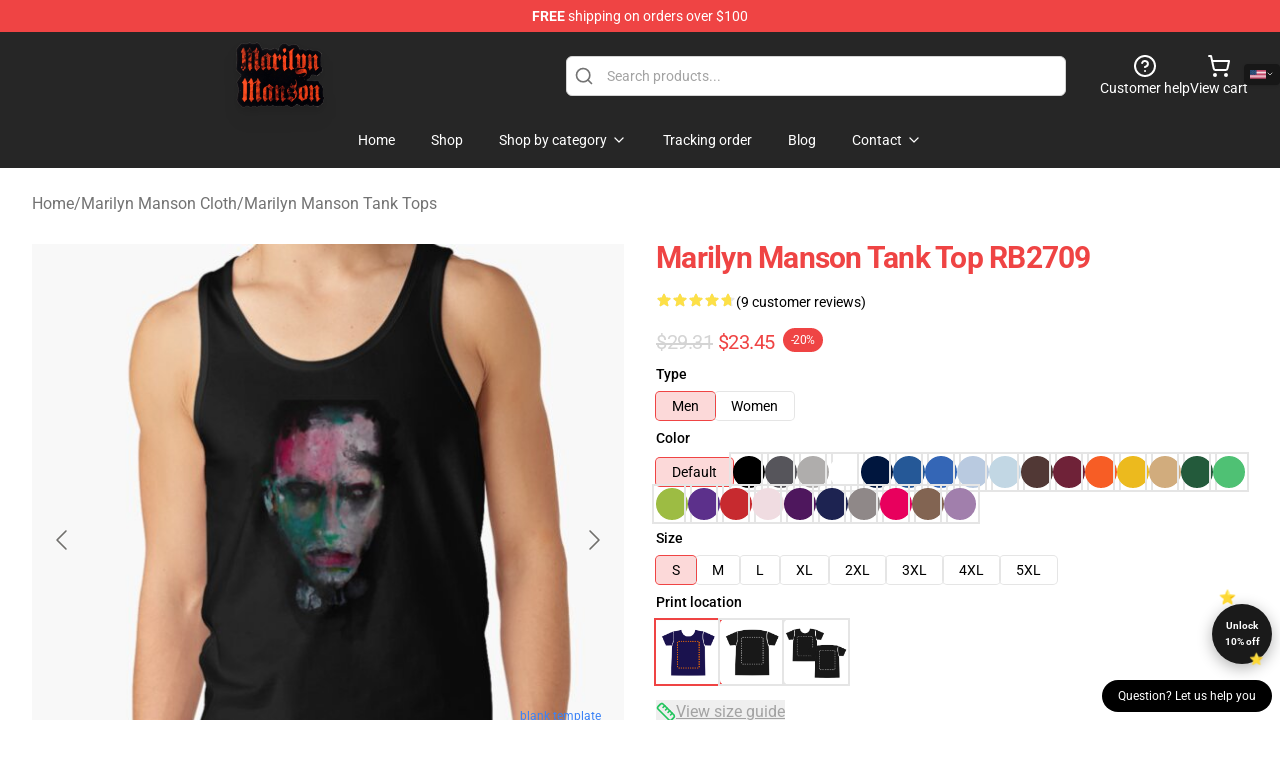

--- FILE ---
content_type: text/html; charset=utf-8
request_url: https://marilynmansonshop.com/product/marilyn-manson-tank-top-rb2709-3/
body_size: 39824
content:
<!DOCTYPE html>
<html lang="en">
<head>
    <meta charset="utf-8">
    <meta name="viewport" content="width=device-width, initial-scale=1.0">
        <link rel="icon" href="https://lunar-merch.b-cdn.net/marilynmansonshop.com/uploads/no_edit_Marilyn_Manson_logo-1728015812.png">
    <meta name="csrf-token" content="">
    <title>Marilyn Manson Tank Top RB2709 | Marilyn Manson Shop - Official Marilyn Manson Merchandise Store</title>

            
        <meta property="og:title" content="Marilyn Manson Tank Top RB2709 | Marilyn Manson Shop - Official Marilyn Manson Merchandise Store" />
    
    <meta property="og:description" content="
Slim match, however when that&amp;rsquo;s not your issue, order a measurement up
Robust colors are 100% cotton; heathered and marled supplies are 90% cotton, 10% polyester
Ethically sourced

" />
    <meta name="description" content="
Slim match, however when that&amp;rsquo;s not your issue, order a measurement up
Robust colors are 100% cotton; heathered and marled supplies are 90% cotton, 10% polyester
Ethically sourced

" />


    <meta property="og:type" content="website" />



 <meta property="og:image" content="https://lunar-merch.b-cdn.net/marilynmansonshop.com/media/985/ratankx186010101001c5ca27c6front-c288321600600-bgf8f8f8-6.jpg" /> 
    <meta property="og:url" content="https://marilynmansonshop.com/product/marilyn-manson-tank-top-rb2709-3" />
    <link rel="canonical" href="https://marilynmansonshop.com/product/marilyn-manson-tank-top-rb2709-3" />


    <script type="application/ld+json">
{
    "@context": "https://schema.org",
    "@type": "Product",
    "name": "Marilyn Manson Tank Top RB2709",
    "description": "\nSlim match, however when that&rsquo;s not your issue, order a measurement up\nRobust colors are 100% cotton; heathered and marled supplies are 90% cotton, 10% polyester\nEthically sourced\n\n",
    "url": "https://marilynmansonshop.com/product/marilyn-manson-tank-top-rb2709-3",
    "image": "https://lunar-merch.b-cdn.net/marilynmansonshop.com/media/985/ratankx186010101001c5ca27c6front-c288321600600-bgf8f8f8-6.jpg",
    "offers": {
        "@type": "Offer",
        "url": "https://marilynmansonshop.com/product/marilyn-manson-tank-top-rb2709-3",
        "priceCurrency": "USD",
        "availability": "https://schema.org/InStock",
        "seller": {
            "@type": "Organization",
            "name": "Marilyn Manson Shop - Official Marilyn Manson Merchandise Store"
        },
        "price": "23.45"
    },
    "aggregateRating": {
        "@type": "AggregateRating",
        "ratingValue": 4.7,
        "reviewCount": 9,
        "bestRating": 5,
        "worstRating": 1
    },
    "sku": "MARRSKU-43734",
    "category": "Marilyn Manson Tank Tops"
}
</script>
    <link rel="preconnect" href="https://fonts.bunny.net">
    <link href="https://fonts.bunny.net/css?family=Roboto:300,300i,400,400i,500,500i,600,700&display=swap"
          rel="stylesheet"/>
    <style>
        [x-cloak] {
            display: none !important;
        }
    </style>
    <!-- Livewire Styles --><style >[wire\:loading][wire\:loading], [wire\:loading\.delay][wire\:loading\.delay], [wire\:loading\.inline-block][wire\:loading\.inline-block], [wire\:loading\.inline][wire\:loading\.inline], [wire\:loading\.block][wire\:loading\.block], [wire\:loading\.flex][wire\:loading\.flex], [wire\:loading\.table][wire\:loading\.table], [wire\:loading\.grid][wire\:loading\.grid], [wire\:loading\.inline-flex][wire\:loading\.inline-flex] {display: none;}[wire\:loading\.delay\.none][wire\:loading\.delay\.none], [wire\:loading\.delay\.shortest][wire\:loading\.delay\.shortest], [wire\:loading\.delay\.shorter][wire\:loading\.delay\.shorter], [wire\:loading\.delay\.short][wire\:loading\.delay\.short], [wire\:loading\.delay\.default][wire\:loading\.delay\.default], [wire\:loading\.delay\.long][wire\:loading\.delay\.long], [wire\:loading\.delay\.longer][wire\:loading\.delay\.longer], [wire\:loading\.delay\.longest][wire\:loading\.delay\.longest] {display: none;}[wire\:offline][wire\:offline] {display: none;}[wire\:dirty]:not(textarea):not(input):not(select) {display: none;}:root {--livewire-progress-bar-color: #2299dd;}[x-cloak] {display: none !important;}[wire\:cloak] {display: none !important;}dialog#livewire-error::backdrop {background-color: rgba(0, 0, 0, .6);}</style>
    <link rel="preload" as="style" href="https://marilynmansonshop.com/build/assets/app-Dq_XEGE3.css" /><link rel="stylesheet" href="https://marilynmansonshop.com/build/assets/app-Dq_XEGE3.css" data-navigate-track="reload" />    <link rel="stylesheet" href="https://marilynmansonshop.com/css/tippy.css">

    <!-- Custom styles -->
    <!-- Google tag (gtag.js) -->
<script async src="https://www.googletagmanager.com/gtag/js?id=G-L4DHYFCGL9"></script>
<script>
  window.dataLayer = window.dataLayer || [];
  function gtag(){dataLayer.push(arguments);}
  gtag('js', new Date());

  gtag('config', 'G-L4DHYFCGL9');
</script>

    
</head>
<body>

<div class="font-sans">
    <header class="z-10 sticky top-0 lg:relative">
            <!-- the default fixed if there is no top bar from the main store -->
                    <nav aria-label="top" class="lunar-topbar bg-primary-500">
    <!-- Top navigation --> <div class="container mx-auto px-4 sm:px-6 lg:px-8 flex items-center justify-between">
        <div class="mx-auto flex min-h-8 max-w-7xl items-center justify-between md:px-4 sm:px-6 lg:px-8">
            <div class="flex-1 text-center text-xs md:text-sm text-white">
                <div style="display: flex;align-items: center; gap: 0.5rem">
        
        <p><strong>FREE</strong> shipping on orders over $100</p>
       
    </div>
            </div>
        </div>
    </div>
</nav>
            
    <div class="py-1 relative bg-neutral-800 border-gray-200 text-white" x-data="{open: false}">
    <div class="mx-auto container px-4 sm:px-6 lg:px-8">
        <div class="flex items-center justify-between">
            <!-- Mobile menu and search (lg-) -->
            <div class="flex items-center lg:hidden">
                <!-- Mobile menu toggle, controls the 'mobileMenuOpen' state. -->
                <button type="button" class="-ml-2 rounded-md bg-neutral-900 p-2 text-gray-200"
                        x-on:click="open = !open">
                    <span class="sr-only">Open menu</span>
                    <svg class="size-6" xmlns="http://www.w3.org/2000/svg" fill="none" viewBox="0 0 24 24" stroke-width="1.5" stroke="currentColor" aria-hidden="true" data-slot="icon">
  <path stroke-linecap="round" stroke-linejoin="round" d="M3.75 6.75h16.5M3.75 12h16.5m-16.5 5.25h16.5"/>
</svg>                </button>
            </div>

            <!-- Logo (lg+) -->
            <div class="lg:flex lg:items-center grow-0">
                <a href="https://marilynmansonshop.com" class="relative block">
                    <span class="sr-only">Marilyn Manson Shop - Official Marilyn Manson Merchandise Store</span>
                    <img src="https://lunar-merch.b-cdn.net/marilynmansonshop.com/uploads/no_edit_Marilyn_Manson_logo.png" alt="Logo"
                         width="200" height="69"
                         class="object-contain size-full max-h-12 md:max-h-20 drop-shadow-lg">
                </a>
            </div>

            <div class="hidden lg:flex justify-center lg:min-w-[500px] ">
                <div class="relative w-full max-w-[500px]">
                    <svg class="absolute left-0 top-0 translate-y-1/2 ml-2 size-5 text-gray-500" xmlns="http://www.w3.org/2000/svg" viewBox="0 0 24 24" fill="none" stroke="currentColor" stroke-width="2" stroke-linecap="round" stroke-linejoin="round">
  <path d="m21 21-4.34-4.34"/>
  <circle cx="11" cy="11" r="8"/>
</svg>                    <input type="search"
                           placeholder="Search products..."
                           class="pl-10 w-full h-10 px-4 py-1 text-sm text-gray-900 bg-white border border-gray-300 rounded-md focus:outline-none focus:border-primary"
                           x-on:click="$dispatch('open-lightbox-search')"
                    >
                </div>
            </div>

            <!-- desktop quick actions -->
            <div class="relative flex shrink-0 items-center justify-end gap-4">
                <button type="button"
                        class="absolute lg:relative -left-full lg:left-auto lg:ml-0 -ml-2 flex flex-col items-center justify-center gap-2 hover:text-gray-500 lg:hidden"
                        title="search"
                        x-on:click="$dispatch('open-lightbox-search')"
                >
                    <svg class="size-6 2xl:size-8" xmlns="http://www.w3.org/2000/svg" viewBox="0 0 24 24" fill="none" stroke="currentColor" stroke-width="2" stroke-linecap="round" stroke-linejoin="round">
  <path d="m21 21-4.34-4.34"/>
  <circle cx="11" cy="11" r="8"/>
</svg>                    <span class="hidden lg:block">Search product</span>
                </button>
                <a href="/customer-help" class="flex-col items-center justify-center gap-2 hover:text-gray-500 hidden lg:flex"
                   title="customer help">
                    <svg class="size-6" xmlns="http://www.w3.org/2000/svg" viewBox="0 0 24 24" fill="none" stroke="currentColor" stroke-width="2" stroke-linecap="round" stroke-linejoin="round">
  <circle cx="12" cy="12" r="10"/>
  <path d="M9.09 9a3 3 0 0 1 5.83 1c0 2-3 3-3 3"/>
  <path d="M12 17h.01"/>
</svg>                    <span class="text-sm hidden lg:block">Customer help</span>
                </a>
                <a href="https://marilynmansonshop.com/cart"
                   class="flex flex-col items-center justify-center gap-2 hover:text-gray-500" title="view cart">
                    <svg class="size-6" xmlns="http://www.w3.org/2000/svg" viewBox="0 0 24 24" fill="none" stroke="currentColor" stroke-width="2" stroke-linecap="round" stroke-linejoin="round">
  <circle cx="8" cy="21" r="1"/>
  <circle cx="19" cy="21" r="1"/>
  <path d="M2.05 2.05h2l2.66 12.42a2 2 0 0 0 2 1.58h9.78a2 2 0 0 0 1.95-1.57l1.65-7.43H5.12"/>
</svg>                    <span class="text-sm hidden lg:block">View cart</span>
                </a>
            </div>
        </div>

        <!-- Navigation (lg+) -->
        <div class="hidden h-full w-full lg:flex">
            <!-- Mega menus -->
            <nav x-data="{
                        navigationMenuOpen: false,
                        navigationMenu: '',
                        navigationMenuCloseDelay: 200,
                        navigationMenuCloseTimeout: null,
                        navigationMenuLeave() {
                            let that = this;
                            this.navigationMenuCloseTimeout = setTimeout(() => {
                                that.navigationMenuClose();
                            }, this.navigationMenuCloseDelay);
                        },
                        navigationMenuReposition(navElement) {
                            this.navigationMenuClearCloseTimeout();
                            this.$refs.navigationDropdown.style.left = navElement.offsetLeft + 'px';
                            this.$refs.navigationDropdown.style.marginLeft = (navElement.offsetWidth / 2) + 'px';
                        },
                        navigationMenuClearCloseTimeout() {
                            clearTimeout(this.navigationMenuCloseTimeout);
                        },
                        navigationMenuClose() {
                            this.navigationMenuOpen = false;
                            this.navigationMenu = '';
                        }
                    }" class="relative z-10 w-full justify-center items-center">
                <div class="relative h-full flex items-center justify-center">
                    <ul
                        class="flex items-center justify-center flex-1 p-1 space-x-1 list-none rounded-md group">
                                                                                <li>
                                <a href="https://marilynmansonshop.com" x-bind:class="{ 'bg-neutral-700': navigationMenu=='Home', 'hover:bg-neutral-100': navigationMenu!='Home' }" @mouseover="navigationMenuOpen=true; navigationMenuReposition($el); navigationMenu='Home'" @mouseleave="navigationMenuLeave()" class="text-sm inline-flex items-center justify-center h-10 px-4 py-2 font-base transition-colors rounded-md focus:outline-none disabled:opacity-50 disabled:pointer-events-none group w-max"><span>Home</span></a>
                            </li>
                                                                                <li>
                                <a href="https://marilynmansonshop.com/shop" x-bind:class="{ 'bg-neutral-700': navigationMenu=='Shop', 'hover:bg-neutral-100': navigationMenu!='Shop' }" @mouseover="navigationMenuOpen=true; navigationMenuReposition($el); navigationMenu='Shop'" @mouseleave="navigationMenuLeave()" class="text-sm inline-flex items-center justify-center h-10 px-4 py-2 font-base transition-colors rounded-md focus:outline-none disabled:opacity-50 disabled:pointer-events-none group w-max"><span>Shop</span></a>
                            </li>
                                                                                <li>
                                <a href="https://marilynmansonshop.com/shop" x-bind:class="{ 'bg-neutral-700': navigationMenu=='Shop by category', 'hover:bg-neutral-100': navigationMenu!='Shop by category' }" @mouseover="navigationMenuOpen=true; navigationMenuReposition($el); navigationMenu='Shop by category'" @mouseleave="navigationMenuLeave()" class="text-sm inline-flex items-center justify-center h-10 px-4 py-2 font-base transition-colors rounded-md focus:outline-none disabled:opacity-50 disabled:pointer-events-none group w-max"><span>Shop by category</span>
                                                                            <svg x-bind:class="{ '-rotate-180': navigationMenuOpen == true && navigationMenu == 'Shop by category' }" class="size-4 ml-1 transition" xmlns="http://www.w3.org/2000/svg" viewBox="0 0 24 24" fill="none" stroke="currentColor" stroke-width="2" stroke-linecap="round" stroke-linejoin="round">
  <path d="m6 9 6 6 6-6"/>
</svg></a>
                            </li>
                                                                                <li>
                                <a href="https://marilynmansonshop.com/tracking-order" x-bind:class="{ 'bg-neutral-700': navigationMenu=='Tracking order', 'hover:bg-neutral-100': navigationMenu!='Tracking order' }" @mouseover="navigationMenuOpen=true; navigationMenuReposition($el); navigationMenu='Tracking order'" @mouseleave="navigationMenuLeave()" class="text-sm inline-flex items-center justify-center h-10 px-4 py-2 font-base transition-colors rounded-md focus:outline-none disabled:opacity-50 disabled:pointer-events-none group w-max"><span>Tracking order</span></a>
                            </li>
                                                                                <li>
                                <a href="https://marilynmansonshop.com/blog" x-bind:class="{ 'bg-neutral-700': navigationMenu=='Blog', 'hover:bg-neutral-100': navigationMenu!='Blog' }" @mouseover="navigationMenuOpen=true; navigationMenuReposition($el); navigationMenu='Blog'" @mouseleave="navigationMenuLeave()" class="text-sm inline-flex items-center justify-center h-10 px-4 py-2 font-base transition-colors rounded-md focus:outline-none disabled:opacity-50 disabled:pointer-events-none group w-max"><span>Blog</span></a>
                            </li>
                                                                                <li>
                                <a href="https://marilynmansonshop.com/contact-us" x-bind:class="{ 'bg-neutral-700': navigationMenu=='Contact', 'hover:bg-neutral-100': navigationMenu!='Contact' }" @mouseover="navigationMenuOpen=true; navigationMenuReposition($el); navigationMenu='Contact'" @mouseleave="navigationMenuLeave()" class="text-sm inline-flex items-center justify-center h-10 px-4 py-2 font-base transition-colors rounded-md focus:outline-none disabled:opacity-50 disabled:pointer-events-none group w-max"><span>Contact</span>
                                                                            <svg x-bind:class="{ '-rotate-180': navigationMenuOpen == true && navigationMenu == 'Contact' }" class="size-4 ml-1 transition" xmlns="http://www.w3.org/2000/svg" viewBox="0 0 24 24" fill="none" stroke="currentColor" stroke-width="2" stroke-linecap="round" stroke-linejoin="round">
  <path d="m6 9 6 6 6-6"/>
</svg></a>
                            </li>
                                            </ul>
                </div>
                <div x-ref="navigationDropdown" x-show="navigationMenuOpen"
                     x-transition:enter="transition ease-out duration-100"
                     x-transition:enter-start="opacity-0 scale-90"
                     x-transition:enter-end="opacity-100 scale-100"
                     x-transition:leave="transition ease-in duration-100"
                     x-transition:leave-start="opacity-100 scale-100"
                     x-transition:leave-end="opacity-0 scale-90"
                     @mouseover="navigationMenuClearCloseTimeout()" @mouseleave="navigationMenuLeave()"
                     class="z-20 absolute top-0 pt-3 duration-200 ease-out -translate-x-1/2 translate-y-11 text-gray-900"
                     x-cloak>

                    <div
                        class="flex justify-center w-auto h-auto overflow-hidden bg-white border rounded-md shadow-sm border-neutral-200/70">

                                                                                                                                                                                                        <div x-show="navigationMenu == 'Shop by category'"
                                 class="flex items-stretch justify-center w-full p-6 max-h-[500px] overflow-y-auto">
                                
                                                                    <div class="w-48">
                                                                                    <a href="https://marilynmansonshop.com/collections/marilyn-manson-accessories" class="block text-sm font-medium">Marilyn Manson Accessories</a>

                                                                                            <div class="mt-1 mb-3 flex flex-col gap-1">
                                                                                                            <a href="https://marilynmansonshop.com/collections/marilyn-manson-drawstring-bag" class="font-light rounded text-sm">Marilyn Manson Drawstring Bag</a>
                                                                                                            <a href="https://marilynmansonshop.com/collections/marilyn-manson-mask" class="font-light rounded text-sm">Marilyn Manson Mask</a>
                                                                                                    </div>
                                                                                                                        </div>
                                                                    <div class="w-48">
                                                                                    <a href="https://marilynmansonshop.com/collections/marilyn-manson-cloth" class="block text-sm font-medium">Marilyn Manson Cloth</a>

                                                                                            <div class="mt-1 mb-3 flex flex-col gap-1">
                                                                                                            <a href="https://marilynmansonshop.com/collections/marilyn-manson-hoodie" class="font-light rounded text-sm">Marilyn Manson Hoodie</a>
                                                                                                            <a href="https://marilynmansonshop.com/collections/marilyn-manson-legging" class="font-light rounded text-sm">Marilyn Manson Legging</a>
                                                                                                            <a href="https://marilynmansonshop.com/collections/marilyn-manson-sweatshirt" class="font-light rounded text-sm">Marilyn Manson Sweatshirt</a>
                                                                                                            <a href="https://marilynmansonshop.com/collections/marilyn-manson-t-shirt" class="font-light rounded text-sm">Marilyn Manson T-Shirt</a>
                                                                                                            <a href="https://marilynmansonshop.com/collections/marilyn-manson-tank-tops" class="font-light rounded text-sm">Marilyn Manson Tank Tops</a>
                                                                                                    </div>
                                                                                                                        </div>
                                                                    <div class="w-48">
                                                                                    <a href="https://marilynmansonshop.com/collections/marilyn-manson-decoration" class="block text-sm font-medium">Marilyn Manson Decoration</a>

                                                                                            <div class="mt-1 mb-3 flex flex-col gap-1">
                                                                                                            <a href="https://marilynmansonshop.com/collections/marilyn-manson-blanket" class="font-light rounded text-sm">Marilyn Manson Blanket</a>
                                                                                                            <a href="https://marilynmansonshop.com/collections/marilyn-manson-mug" class="font-light rounded text-sm">Marilyn Manson Mug</a>
                                                                                                            <a href="https://marilynmansonshop.com/collections/marilyn-manson-poster" class="font-light rounded text-sm">Marilyn Manson Poster</a>
                                                                                                            <a href="https://marilynmansonshop.com/collections/marilyn-manson-throw-pillow" class="font-light rounded text-sm">Marilyn Manson Throw Pillow</a>
                                                                                                    </div>
                                                                                                                        </div>
                                                                    <div class="w-48">
                                                                                    <a href="https://marilynmansonshop.com/collections/marilyn-manson-phone-case" class="block text-sm font-medium">Marilyn Manson Phone Case</a>

                                                                                                                        </div>
                                                                    <div class="w-48">
                                                                                    <a href="https://marilynmansonshop.com/collections/others" class="block text-sm font-medium">Others</a>

                                                                                                                        </div>
                                                            </div>
                                                                                                                                                                                                        <div x-show="navigationMenu == 'Contact'"
                                 class="flex items-stretch justify-center w-full p-6 max-h-[500px] overflow-y-auto">
                                
                                                                    <div class="w-48">
                                                                                    <a href="https://marilynmansonshop.com/customer-help" class="block text-sm font-medium">Customer help</a>

                                                                                                                        </div>
                                                                    <div class="w-48">
                                                                                    <a href="https://marilynmansonshop.com/wholesale" class="block text-sm font-medium">Wholesale</a>

                                                                                                                        </div>
                                                            </div>
                                            </div>
                </div>
            </nav>
        </div>
    </div>

    <!-- mobile menu popup -->
    <template x-teleport="body">
        <div class="lg:hidden fixed top-0 left-0 p-2 w-full max-w-sm z-[100]"
             id="mobile-menu"
             x-cloak
             x-show="open"
             x-on:click.away="open = false"
             x-transition>
            <div class="space-y-1 px-2 pt-2 pb-3 bg-white w-full rounded-lg shadow overflow-y-auto">
                                    <li class="block px-3 py-2 rounded-md text-base font-base text-neutral-900 hover:bg-neutral-100" x-data="{open: false}">
    <div class="flex items-center justify-between">
        <a href="https://marilynmansonshop.com" class="flex justify-between items-center hover:underline grow">Home</a>

            </div>

    </li>
                                    <li class="block px-3 py-2 rounded-md text-base font-base text-neutral-900 hover:bg-neutral-100" x-data="{open: false}">
    <div class="flex items-center justify-between">
        <a href="https://marilynmansonshop.com/shop" class="flex justify-between items-center hover:underline grow">Shop</a>

            </div>

    </li>
                                    <li class="block px-3 py-2 rounded-md text-base font-base text-neutral-900 hover:bg-neutral-100" x-data="{open: false}">
    <div class="flex items-center justify-between">
        <a href="https://marilynmansonshop.com/shop" class="flex justify-between items-center hover:underline grow">Shop by category</a>

                    <button type="button" x-on:click="open = !open">
                <svg x-bind:class="open ? 'rotate-180' : ''" class="size-5 transition" xmlns="http://www.w3.org/2000/svg" viewBox="0 0 24 24" fill="none" stroke="currentColor" stroke-width="2" stroke-linecap="round" stroke-linejoin="round">
  <path d="m6 9 6 6 6-6"/>
</svg>            </button>
            </div>

            <!-- transition dropdown effect -->
        <ul role="list" class="mt-4 ml-3 space-y-2" x-cloak x-show="open" x-collapse>
                            <li  x-data="{open: false}">
    <div class="flex items-center justify-between">
        <a href="https://marilynmansonshop.com/collections/marilyn-manson-accessories" class="flex justify-between items-center hover:underline grow">Marilyn Manson Accessories</a>

                    <button type="button" x-on:click="open = !open">
                <svg x-bind:class="open ? 'rotate-180' : ''" class="size-5 transition" xmlns="http://www.w3.org/2000/svg" viewBox="0 0 24 24" fill="none" stroke="currentColor" stroke-width="2" stroke-linecap="round" stroke-linejoin="round">
  <path d="m6 9 6 6 6-6"/>
</svg>            </button>
            </div>

            <!-- transition dropdown effect -->
        <ul role="list" class="mt-4 ml-3 space-y-2" x-cloak x-show="open" x-collapse>
                            <li  x-data="{open: false}">
    <div class="flex items-center justify-between">
        <a href="https://marilynmansonshop.com/collections/marilyn-manson-drawstring-bag" class="flex justify-between items-center hover:underline grow">Marilyn Manson Drawstring Bag</a>

            </div>

    </li>
                            <li  x-data="{open: false}">
    <div class="flex items-center justify-between">
        <a href="https://marilynmansonshop.com/collections/marilyn-manson-mask" class="flex justify-between items-center hover:underline grow">Marilyn Manson Mask</a>

            </div>

    </li>
                    </ul>
    </li>
                            <li  x-data="{open: false}">
    <div class="flex items-center justify-between">
        <a href="https://marilynmansonshop.com/collections/marilyn-manson-cloth" class="flex justify-between items-center hover:underline grow">Marilyn Manson Cloth</a>

                    <button type="button" x-on:click="open = !open">
                <svg x-bind:class="open ? 'rotate-180' : ''" class="size-5 transition" xmlns="http://www.w3.org/2000/svg" viewBox="0 0 24 24" fill="none" stroke="currentColor" stroke-width="2" stroke-linecap="round" stroke-linejoin="round">
  <path d="m6 9 6 6 6-6"/>
</svg>            </button>
            </div>

            <!-- transition dropdown effect -->
        <ul role="list" class="mt-4 ml-3 space-y-2" x-cloak x-show="open" x-collapse>
                            <li  x-data="{open: false}">
    <div class="flex items-center justify-between">
        <a href="https://marilynmansonshop.com/collections/marilyn-manson-hoodie" class="flex justify-between items-center hover:underline grow">Marilyn Manson Hoodie</a>

            </div>

    </li>
                            <li  x-data="{open: false}">
    <div class="flex items-center justify-between">
        <a href="https://marilynmansonshop.com/collections/marilyn-manson-legging" class="flex justify-between items-center hover:underline grow">Marilyn Manson Legging</a>

            </div>

    </li>
                            <li  x-data="{open: false}">
    <div class="flex items-center justify-between">
        <a href="https://marilynmansonshop.com/collections/marilyn-manson-sweatshirt" class="flex justify-between items-center hover:underline grow">Marilyn Manson Sweatshirt</a>

            </div>

    </li>
                            <li  x-data="{open: false}">
    <div class="flex items-center justify-between">
        <a href="https://marilynmansonshop.com/collections/marilyn-manson-t-shirt" class="flex justify-between items-center hover:underline grow">Marilyn Manson T-Shirt</a>

            </div>

    </li>
                            <li  x-data="{open: false}">
    <div class="flex items-center justify-between">
        <a href="https://marilynmansonshop.com/collections/marilyn-manson-tank-tops" class="flex justify-between items-center hover:underline grow">Marilyn Manson Tank Tops</a>

            </div>

    </li>
                    </ul>
    </li>
                            <li  x-data="{open: false}">
    <div class="flex items-center justify-between">
        <a href="https://marilynmansonshop.com/collections/marilyn-manson-decoration" class="flex justify-between items-center hover:underline grow">Marilyn Manson Decoration</a>

                    <button type="button" x-on:click="open = !open">
                <svg x-bind:class="open ? 'rotate-180' : ''" class="size-5 transition" xmlns="http://www.w3.org/2000/svg" viewBox="0 0 24 24" fill="none" stroke="currentColor" stroke-width="2" stroke-linecap="round" stroke-linejoin="round">
  <path d="m6 9 6 6 6-6"/>
</svg>            </button>
            </div>

            <!-- transition dropdown effect -->
        <ul role="list" class="mt-4 ml-3 space-y-2" x-cloak x-show="open" x-collapse>
                            <li  x-data="{open: false}">
    <div class="flex items-center justify-between">
        <a href="https://marilynmansonshop.com/collections/marilyn-manson-blanket" class="flex justify-between items-center hover:underline grow">Marilyn Manson Blanket</a>

            </div>

    </li>
                            <li  x-data="{open: false}">
    <div class="flex items-center justify-between">
        <a href="https://marilynmansonshop.com/collections/marilyn-manson-mug" class="flex justify-between items-center hover:underline grow">Marilyn Manson Mug</a>

            </div>

    </li>
                            <li  x-data="{open: false}">
    <div class="flex items-center justify-between">
        <a href="https://marilynmansonshop.com/collections/marilyn-manson-poster" class="flex justify-between items-center hover:underline grow">Marilyn Manson Poster</a>

            </div>

    </li>
                            <li  x-data="{open: false}">
    <div class="flex items-center justify-between">
        <a href="https://marilynmansonshop.com/collections/marilyn-manson-throw-pillow" class="flex justify-between items-center hover:underline grow">Marilyn Manson Throw Pillow</a>

            </div>

    </li>
                    </ul>
    </li>
                            <li  x-data="{open: false}">
    <div class="flex items-center justify-between">
        <a href="https://marilynmansonshop.com/collections/marilyn-manson-phone-case" class="flex justify-between items-center hover:underline grow">Marilyn Manson Phone Case</a>

            </div>

    </li>
                            <li  x-data="{open: false}">
    <div class="flex items-center justify-between">
        <a href="https://marilynmansonshop.com/collections/others" class="flex justify-between items-center hover:underline grow">Others</a>

            </div>

    </li>
                    </ul>
    </li>
                                    <li class="block px-3 py-2 rounded-md text-base font-base text-neutral-900 hover:bg-neutral-100" x-data="{open: false}">
    <div class="flex items-center justify-between">
        <a href="https://marilynmansonshop.com/tracking-order" class="flex justify-between items-center hover:underline grow">Tracking order</a>

            </div>

    </li>
                                    <li class="block px-3 py-2 rounded-md text-base font-base text-neutral-900 hover:bg-neutral-100" x-data="{open: false}">
    <div class="flex items-center justify-between">
        <a href="https://marilynmansonshop.com/blog" class="flex justify-between items-center hover:underline grow">Blog</a>

            </div>

    </li>
                                    <li class="block px-3 py-2 rounded-md text-base font-base text-neutral-900 hover:bg-neutral-100" x-data="{open: false}">
    <div class="flex items-center justify-between">
        <a href="https://marilynmansonshop.com/contact-us" class="flex justify-between items-center hover:underline grow">Contact</a>

                    <button type="button" x-on:click="open = !open">
                <svg x-bind:class="open ? 'rotate-180' : ''" class="size-5 transition" xmlns="http://www.w3.org/2000/svg" viewBox="0 0 24 24" fill="none" stroke="currentColor" stroke-width="2" stroke-linecap="round" stroke-linejoin="round">
  <path d="m6 9 6 6 6-6"/>
</svg>            </button>
            </div>

            <!-- transition dropdown effect -->
        <ul role="list" class="mt-4 ml-3 space-y-2" x-cloak x-show="open" x-collapse>
                            <li  x-data="{open: false}">
    <div class="flex items-center justify-between">
        <a href="https://marilynmansonshop.com/customer-help" class="flex justify-between items-center hover:underline grow">Customer help</a>

            </div>

    </li>
                            <li  x-data="{open: false}">
    <div class="flex items-center justify-between">
        <a href="https://marilynmansonshop.com/wholesale" class="flex justify-between items-center hover:underline grow">Wholesale</a>

            </div>

    </li>
                    </ul>
    </li>
                            </div>
        </div>
    </template>
</div>
</header>

    <section class="relative pb-8">
    <div class="container mx-auto px-2 sm:px-4 lg:px-8 py-6">
        
        <!-- breadcrumbs -->
        <nav class="flex items-center gap-2 text-base text-gray-500 flex-wrap">
            <a class="hover:text-gray-700" href="https://marilynmansonshop.com">Home</a>
                    <span>/</span>
                    <a class="hover:text-gray-700" href="https://marilynmansonshop.com/collections/marilyn-manson-cloth">Marilyn Manson Cloth</a>
                    <span>/</span>
                    <a class="hover:text-gray-700" href="https://marilynmansonshop.com/collections/marilyn-manson-tank-tops">Marilyn Manson Tank Tops</a>
            </nav>


        <div class="mt-2 lg:mt-6 lg:grid lg:grid-cols-2 lg:items-start lg:gap-x-8" data-product-id="434">
            <!-- Image gallery -->
            <div class="w-full h-full">
    <div class="f-carousel" id="product-gallery-slider"
         style="--f-carousel-spacing: 10px;">
                    <div class="f-carousel__slide max-h-[600px] flex items-center justify-center flex-nowrap"
                 data-thumb-src="https://lunar-merch.b-cdn.net/marilynmansonshop.com/media/985/conversions/ratankx186010101001c5ca27c6front-c288321600600-bgf8f8f8-6-small.jpg"
            >
                <img data-lazy-src="https://lunar-merch.b-cdn.net/marilynmansonshop.com/media/985/ratankx186010101001c5ca27c6front-c288321600600-bgf8f8f8-6.jpg"
                     data-fancybox="gallery"
                     data-media-id="985"
                     data-variants="435"
                     alt=""
                     class="product-gallery-current w-full h-full object-contain"
                                              width="500"
                         height="500"
                                     >
            </div>
                    <div class="f-carousel__slide max-h-[600px] flex items-center justify-center flex-nowrap"
                 data-thumb-src="https://lunar-merch.b-cdn.net/marilynmansonshop.com/media/991/conversions/raf750x1000075t10101001c5ca27c6-6-small.jpg"
            >
                <img data-lazy-src="https://lunar-merch.b-cdn.net/marilynmansonshop.com/media/991/raf750x1000075t10101001c5ca27c6-6.jpg"
                     data-fancybox="gallery"
                     data-media-id="991"
                     data-variants=""
                     alt=""
                     class="product-gallery-current w-full h-full object-contain"
                                     >
            </div>
            </div>
</div>

    



            <!-- Product info -->
            <div class="mt-4 px-4 sm:mt-16 sm:px-0 lg:mt-0">

                <!-- title -->
                <h1 class="text-3xl font-bold tracking-tight text-primary capitalize">
                    Marilyn Manson Tank Top RB2709
                </h1>

                <!-- Pillow notes -->
                
                <!-- Reviews -->
                <div class="mt-4 flex gap-2">
                    <div class="relative inline-block"
     x-data
     x-tooltip="'4.7 of 5 stars'"
     aria-label="4.7 of 5 stars">
    <div class="flex text-gray-200">
                    <svg class="size-4" xmlns="http://www.w3.org/2000/svg" viewBox="0 0 24 24" fill="currentColor" aria-hidden="true" data-slot="icon">
  <path fill-rule="evenodd" d="M10.788 3.21c.448-1.077 1.976-1.077 2.424 0l2.082 5.006 5.404.434c1.164.093 1.636 1.545.749 2.305l-4.117 3.527 1.257 5.273c.271 1.136-.964 2.033-1.96 1.425L12 18.354 7.373 21.18c-.996.608-2.231-.29-1.96-1.425l1.257-5.273-4.117-3.527c-.887-.76-.415-2.212.749-2.305l5.404-.434 2.082-5.005Z" clip-rule="evenodd"/>
</svg>                    <svg class="size-4" xmlns="http://www.w3.org/2000/svg" viewBox="0 0 24 24" fill="currentColor" aria-hidden="true" data-slot="icon">
  <path fill-rule="evenodd" d="M10.788 3.21c.448-1.077 1.976-1.077 2.424 0l2.082 5.006 5.404.434c1.164.093 1.636 1.545.749 2.305l-4.117 3.527 1.257 5.273c.271 1.136-.964 2.033-1.96 1.425L12 18.354 7.373 21.18c-.996.608-2.231-.29-1.96-1.425l1.257-5.273-4.117-3.527c-.887-.76-.415-2.212.749-2.305l5.404-.434 2.082-5.005Z" clip-rule="evenodd"/>
</svg>                    <svg class="size-4" xmlns="http://www.w3.org/2000/svg" viewBox="0 0 24 24" fill="currentColor" aria-hidden="true" data-slot="icon">
  <path fill-rule="evenodd" d="M10.788 3.21c.448-1.077 1.976-1.077 2.424 0l2.082 5.006 5.404.434c1.164.093 1.636 1.545.749 2.305l-4.117 3.527 1.257 5.273c.271 1.136-.964 2.033-1.96 1.425L12 18.354 7.373 21.18c-.996.608-2.231-.29-1.96-1.425l1.257-5.273-4.117-3.527c-.887-.76-.415-2.212.749-2.305l5.404-.434 2.082-5.005Z" clip-rule="evenodd"/>
</svg>                    <svg class="size-4" xmlns="http://www.w3.org/2000/svg" viewBox="0 0 24 24" fill="currentColor" aria-hidden="true" data-slot="icon">
  <path fill-rule="evenodd" d="M10.788 3.21c.448-1.077 1.976-1.077 2.424 0l2.082 5.006 5.404.434c1.164.093 1.636 1.545.749 2.305l-4.117 3.527 1.257 5.273c.271 1.136-.964 2.033-1.96 1.425L12 18.354 7.373 21.18c-.996.608-2.231-.29-1.96-1.425l1.257-5.273-4.117-3.527c-.887-.76-.415-2.212.749-2.305l5.404-.434 2.082-5.005Z" clip-rule="evenodd"/>
</svg>                    <svg class="size-4" xmlns="http://www.w3.org/2000/svg" viewBox="0 0 24 24" fill="currentColor" aria-hidden="true" data-slot="icon">
  <path fill-rule="evenodd" d="M10.788 3.21c.448-1.077 1.976-1.077 2.424 0l2.082 5.006 5.404.434c1.164.093 1.636 1.545.749 2.305l-4.117 3.527 1.257 5.273c.271 1.136-.964 2.033-1.96 1.425L12 18.354 7.373 21.18c-.996.608-2.231-.29-1.96-1.425l1.257-5.273-4.117-3.527c-.887-.76-.415-2.212.749-2.305l5.404-.434 2.082-5.005Z" clip-rule="evenodd"/>
</svg>            </div>

    <div class="absolute top-0 left-0 h-full text-yellow-300 overflow-hidden inline-flex"
         style="width: 94%">
                    <svg class="size-4 flex-shrink-0" xmlns="http://www.w3.org/2000/svg" viewBox="0 0 24 24" fill="currentColor" aria-hidden="true" data-slot="icon">
  <path fill-rule="evenodd" d="M10.788 3.21c.448-1.077 1.976-1.077 2.424 0l2.082 5.006 5.404.434c1.164.093 1.636 1.545.749 2.305l-4.117 3.527 1.257 5.273c.271 1.136-.964 2.033-1.96 1.425L12 18.354 7.373 21.18c-.996.608-2.231-.29-1.96-1.425l1.257-5.273-4.117-3.527c-.887-.76-.415-2.212.749-2.305l5.404-.434 2.082-5.005Z" clip-rule="evenodd"/>
</svg>                    <svg class="size-4 flex-shrink-0" xmlns="http://www.w3.org/2000/svg" viewBox="0 0 24 24" fill="currentColor" aria-hidden="true" data-slot="icon">
  <path fill-rule="evenodd" d="M10.788 3.21c.448-1.077 1.976-1.077 2.424 0l2.082 5.006 5.404.434c1.164.093 1.636 1.545.749 2.305l-4.117 3.527 1.257 5.273c.271 1.136-.964 2.033-1.96 1.425L12 18.354 7.373 21.18c-.996.608-2.231-.29-1.96-1.425l1.257-5.273-4.117-3.527c-.887-.76-.415-2.212.749-2.305l5.404-.434 2.082-5.005Z" clip-rule="evenodd"/>
</svg>                    <svg class="size-4 flex-shrink-0" xmlns="http://www.w3.org/2000/svg" viewBox="0 0 24 24" fill="currentColor" aria-hidden="true" data-slot="icon">
  <path fill-rule="evenodd" d="M10.788 3.21c.448-1.077 1.976-1.077 2.424 0l2.082 5.006 5.404.434c1.164.093 1.636 1.545.749 2.305l-4.117 3.527 1.257 5.273c.271 1.136-.964 2.033-1.96 1.425L12 18.354 7.373 21.18c-.996.608-2.231-.29-1.96-1.425l1.257-5.273-4.117-3.527c-.887-.76-.415-2.212.749-2.305l5.404-.434 2.082-5.005Z" clip-rule="evenodd"/>
</svg>                    <svg class="size-4 flex-shrink-0" xmlns="http://www.w3.org/2000/svg" viewBox="0 0 24 24" fill="currentColor" aria-hidden="true" data-slot="icon">
  <path fill-rule="evenodd" d="M10.788 3.21c.448-1.077 1.976-1.077 2.424 0l2.082 5.006 5.404.434c1.164.093 1.636 1.545.749 2.305l-4.117 3.527 1.257 5.273c.271 1.136-.964 2.033-1.96 1.425L12 18.354 7.373 21.18c-.996.608-2.231-.29-1.96-1.425l1.257-5.273-4.117-3.527c-.887-.76-.415-2.212.749-2.305l5.404-.434 2.082-5.005Z" clip-rule="evenodd"/>
</svg>                    <svg class="size-4 flex-shrink-0" xmlns="http://www.w3.org/2000/svg" viewBox="0 0 24 24" fill="currentColor" aria-hidden="true" data-slot="icon">
  <path fill-rule="evenodd" d="M10.788 3.21c.448-1.077 1.976-1.077 2.424 0l2.082 5.006 5.404.434c1.164.093 1.636 1.545.749 2.305l-4.117 3.527 1.257 5.273c.271 1.136-.964 2.033-1.96 1.425L12 18.354 7.373 21.18c-.996.608-2.231-.29-1.96-1.425l1.257-5.273-4.117-3.527c-.887-.76-.415-2.212.749-2.305l5.404-.434 2.082-5.005Z" clip-rule="evenodd"/>
</svg>            </div>
</div>
                                            <a href="#reviews" class="block text-sm">(9 customer reviews)</a>
                                    </div>

                                    <div x-data='combination({"combination":{"id":19,"name":"Tank Tops OPTION CHOICE","options":[{"id":24,"name":"2D Tank Top Type","label":"Type","values":[{"id":457,"name":"Men","color":null,"image_src":null,"size_chart":"\u003Cp\u003E\u003Cfigure data-trix-attachment=\u0022{\u0026quot;contentType\u0026quot;:\u0026quot;image\/jpeg\u0026quot;,\u0026quot;filename\u0026quot;:\u0026quot;men-size.jpg\u0026quot;,\u0026quot;filesize\u0026quot;:48657,\u0026quot;height\u0026quot;:441,\u0026quot;href\u0026quot;:\u0026quot;https:\/\/customedge.b-cdn.net\/combinations\/zAuUZHjkUfgkTmmb6DjsVZZMO2ijghedBzgXKT5j.jpg\u0026quot;,\u0026quot;url\u0026quot;:\u0026quot;https:\/\/customedge.b-cdn.net\/combinations\/zAuUZHjkUfgkTmmb6DjsVZZMO2ijghedBzgXKT5j.jpg\u0026quot;,\u0026quot;width\u0026quot;:650}\u0022 data-trix-content-type=\u0022image\/jpeg\u0022 data-trix-attributes=\u0022{\u0026quot;presentation\u0026quot;:\u0026quot;gallery\u0026quot;}\u0022 class=\u0022attachment attachment--preview attachment--jpg\u0022\u003E\u003Ca href=\u0022https:\/\/customedge.b-cdn.net\/combinations\/zAuUZHjkUfgkTmmb6DjsVZZMO2ijghedBzgXKT5j.jpg\u0022\u003E\u003Cimg src=\u0022https:\/\/customedge.b-cdn.net\/combinations\/zAuUZHjkUfgkTmmb6DjsVZZMO2ijghedBzgXKT5j.jpg\u0022 width=\u0022650\u0022 height=\u0022441\u0022\u003E\u003Cfigcaption class=\u0022attachment__caption\u0022\u003E\u003Cspan class=\u0022attachment__name\u0022\u003Emen-size.jpg\u003C\/span\u003E \u003Cspan class=\u0022attachment__size\u0022\u003E47.52 KB\u003C\/span\u003E\u003C\/figcaption\u003E\u003C\/a\u003E\u003C\/figure\u003E\u003C\/p\u003E","amount":null,"option_id":24},{"id":458,"name":"Women","color":null,"image_src":null,"size_chart":"\u003Cp\u003E\u003Cfigure data-trix-attachment=\u0022{\u0026quot;contentType\u0026quot;:\u0026quot;image\/jpeg\u0026quot;,\u0026quot;filename\u0026quot;:\u0026quot;size chart.jpg\u0026quot;,\u0026quot;filesize\u0026quot;:20644,\u0026quot;height\u0026quot;:695,\u0026quot;href\u0026quot;:\u0026quot;https:\/\/customedge.b-cdn.net\/combinations\/xRoemu8DlAhluIuj6KAMU4DljfZvJsK5myMcn5G5.jpg\u0026quot;,\u0026quot;url\u0026quot;:\u0026quot;https:\/\/customedge.b-cdn.net\/combinations\/xRoemu8DlAhluIuj6KAMU4DljfZvJsK5myMcn5G5.jpg\u0026quot;,\u0026quot;width\u0026quot;:754}\u0022 data-trix-content-type=\u0022image\/jpeg\u0022 data-trix-attributes=\u0022{\u0026quot;presentation\u0026quot;:\u0026quot;gallery\u0026quot;}\u0022 class=\u0022attachment attachment--preview attachment--jpg\u0022\u003E\u003Ca href=\u0022https:\/\/customedge.b-cdn.net\/combinations\/xRoemu8DlAhluIuj6KAMU4DljfZvJsK5myMcn5G5.jpg\u0022\u003E\u003Cimg src=\u0022https:\/\/customedge.b-cdn.net\/combinations\/xRoemu8DlAhluIuj6KAMU4DljfZvJsK5myMcn5G5.jpg\u0022 width=\u0022754\u0022 height=\u0022695\u0022\u003E\u003Cfigcaption class=\u0022attachment__caption\u0022\u003E\u003Cspan class=\u0022attachment__name\u0022\u003Esize chart.jpg\u003C\/span\u003E \u003Cspan class=\u0022attachment__size\u0022\u003E20.16 KB\u003C\/span\u003E\u003C\/figcaption\u003E\u003C\/a\u003E\u003C\/figure\u003E\u003C\/p\u003E","amount":null,"option_id":24}],"position":0},{"id":18,"name":"Tanktop Color","label":"Color","values":[{"id":451,"name":"Default","color":null,"image_src":null,"size_chart":null,"amount":0,"option_id":18},{"id":189,"name":"Black","color":"#000000","image_src":null,"size_chart":null,"amount":null,"option_id":18},{"id":190,"name":"Charcoal","color":"#56555B","image_src":null,"size_chart":null,"amount":null,"option_id":18},{"id":191,"name":"Ash","color":"#AFADAC","image_src":null,"size_chart":null,"amount":null,"option_id":18},{"id":192,"name":"White","color":"#ffffff","image_src":null,"size_chart":null,"amount":null,"option_id":18},{"id":195,"name":"Navy Blue","color":"#00163E","image_src":null,"size_chart":null,"amount":null,"option_id":18},{"id":196,"name":"Royal Blue","color":"#255897","image_src":null,"size_chart":null,"amount":null,"option_id":18},{"id":197,"name":"Tropical Blue","color":"#3466B6","image_src":null,"size_chart":null,"amount":null,"option_id":18},{"id":198,"name":"Light Blue","color":"#B9CAE0","image_src":null,"size_chart":null,"amount":null,"option_id":18},{"id":200,"name":"Haze Blue","color":"#C2D7E4","image_src":null,"size_chart":null,"amount":null,"option_id":18},{"id":201,"name":"Dark Chocolate","color":"#513835","image_src":null,"size_chart":null,"amount":null,"option_id":18},{"id":202,"name":"Maroon","color":"#6F2238","image_src":null,"size_chart":null,"amount":null,"option_id":18},{"id":203,"name":"Orange","color":"#F75D25","image_src":null,"size_chart":null,"amount":null,"option_id":18},{"id":204,"name":"Gold","color":"#ECBA1E","image_src":null,"size_chart":null,"amount":null,"option_id":18},{"id":205,"name":"Beige","color":"#D1AC7D","image_src":null,"size_chart":null,"amount":null,"option_id":18},{"id":206,"name":"Forest Green","color":"#235A3B","image_src":null,"size_chart":null,"amount":null,"option_id":18},{"id":207,"name":"Irish Green","color":"#4FC174","image_src":null,"size_chart":null,"amount":null,"option_id":18},{"id":208,"name":"Kiwi","color":"#9DBC43","image_src":null,"size_chart":null,"amount":null,"option_id":18},{"id":209,"name":"Purple","color":"#5C308B","image_src":null,"size_chart":null,"amount":null,"option_id":18},{"id":210,"name":"Red","color":"#C72A2F","image_src":null,"size_chart":null,"amount":null,"option_id":18},{"id":212,"name":"Light Pink","color":"#F0DCE1","image_src":null,"size_chart":null,"amount":null,"option_id":18},{"id":459,"name":"Lilac","color":"#4E175D","image_src":null,"size_chart":null,"amount":null,"option_id":18},{"id":460,"name":"Navy","color":"#1D2351","image_src":null,"size_chart":null,"amount":null,"option_id":18},{"id":461,"name":"New Ash","color":"#8F8888","image_src":null,"size_chart":null,"amount":null,"option_id":18},{"id":462,"name":"Safety Pink","color":"#E8005D","image_src":null,"size_chart":null,"amount":null,"option_id":18},{"id":463,"name":"Sand","color":"#826452","image_src":null,"size_chart":null,"amount":null,"option_id":18},{"id":465,"name":"Violet","color":"#A17FAC","image_src":null,"size_chart":null,"amount":null,"option_id":18},{"id":469,"name":"Blue","color":"#142F86","image_src":null,"size_chart":null,"amount":null,"option_id":18},{"id":470,"name":"Dark grey","color":"#434343","image_src":null,"size_chart":null,"amount":null,"option_id":18},{"id":471,"name":"Sport grey","color":"#939393","image_src":null,"size_chart":null,"amount":null,"option_id":18},{"id":472,"name":"Wine red","color":"#7D1421","image_src":null,"size_chart":null,"amount":null,"option_id":18}],"position":1},{"id":4,"name":"Sweatshirt\/ T-shirt\/ Hoodie\/ Long Sleeve Shirt -  Size","label":"Size","values":[{"id":37,"name":"S","color":null,"image_src":null,"size_chart":null,"amount":null,"option_id":4},{"id":38,"name":"M","color":null,"image_src":null,"size_chart":null,"amount":null,"option_id":4},{"id":39,"name":"L","color":null,"image_src":null,"size_chart":null,"amount":null,"option_id":4},{"id":40,"name":"XL","color":null,"image_src":null,"size_chart":null,"amount":null,"option_id":4},{"id":42,"name":"2XL","color":null,"image_src":null,"size_chart":null,"amount":null,"option_id":4},{"id":43,"name":"3XL","color":null,"image_src":null,"size_chart":null,"amount":null,"option_id":4},{"id":44,"name":"4XL","color":null,"image_src":null,"size_chart":null,"amount":null,"option_id":4},{"id":45,"name":"5XL","color":null,"image_src":null,"size_chart":null,"amount":null,"option_id":4}],"position":2}],"extra_options":[{"id":58,"name":"Tank top print locations","label":"Print location","values":[{"id":466,"name":"Front","color":null,"image_src":"https:\/\/hq.tdalunar.com\/storage\/combinations\/01JB99MGA7NXJC1N9MGVQAGRJ3.jpg","size_chart":null,"amount":null,"option_id":58},{"id":467,"name":"Back","color":null,"image_src":"https:\/\/hq.tdalunar.com\/storage\/combinations\/01JB99MTQAJ90YQG2ZXDMY7FN3.png","size_chart":null,"amount":null,"option_id":58},{"id":468,"name":"Front \u0026 Back","color":null,"image_src":"https:\/\/hq.tdalunar.com\/storage\/combinations\/01JB99N5WVYJC9B8DGRDJV46K8.jpg","size_chart":null,"amount":4,"option_id":58}],"position":0}],"variants":[{"id":11896,"price":23.45,"price_formatted":"$23.45","image_src":"https:\/\/hq.tdalunar.com\/storage\/combinations\/01JB98CCC7T28GA2JMKMAMN44H.png","value_ids":[37,189,457],"options_map":{"4":37,"18":189,"24":457}},{"id":11897,"price":23.45,"price_formatted":"$23.45","image_src":"https:\/\/hq.tdalunar.com\/storage\/combinations\/01JB98CCC7T28GA2JMKMAMN44H.png","value_ids":[38,189,457],"options_map":{"4":38,"18":189,"24":457}},{"id":11898,"price":23.45,"price_formatted":"$23.45","image_src":"https:\/\/hq.tdalunar.com\/storage\/combinations\/01JB98CCC7T28GA2JMKMAMN44H.png","value_ids":[39,189,457],"options_map":{"4":39,"18":189,"24":457}},{"id":11899,"price":23.45,"price_formatted":"$23.45","image_src":"https:\/\/hq.tdalunar.com\/storage\/combinations\/01JB98CCC7T28GA2JMKMAMN44H.png","value_ids":[40,189,457],"options_map":{"4":40,"18":189,"24":457}},{"id":11900,"price":23.45,"price_formatted":"$23.45","image_src":"https:\/\/hq.tdalunar.com\/storage\/combinations\/01JB98CCC7T28GA2JMKMAMN44H.png","value_ids":[42,189,457],"options_map":{"4":42,"18":189,"24":457}},{"id":11901,"price":23.45,"price_formatted":"$23.45","image_src":"https:\/\/hq.tdalunar.com\/storage\/combinations\/01JB98CCC7T28GA2JMKMAMN44H.png","value_ids":[43,189,457],"options_map":{"4":43,"18":189,"24":457}},{"id":11902,"price":23.45,"price_formatted":"$23.45","image_src":"https:\/\/hq.tdalunar.com\/storage\/combinations\/01JB98CCC7T28GA2JMKMAMN44H.png","value_ids":[44,189,457],"options_map":{"4":44,"18":189,"24":457}},{"id":11903,"price":23.45,"price_formatted":"$23.45","image_src":"https:\/\/hq.tdalunar.com\/storage\/combinations\/01JB98CCC7T28GA2JMKMAMN44H.png","value_ids":[45,189,457],"options_map":{"4":45,"18":189,"24":457}},{"id":11904,"price":23.45,"price_formatted":"$23.45","image_src":"https:\/\/hq.tdalunar.com\/storage\/combinations\/01JB98D1B8KC4GWHXB2E6TKP14.png","value_ids":[37,190,457],"options_map":{"4":37,"18":190,"24":457}},{"id":11905,"price":23.45,"price_formatted":"$23.45","image_src":"https:\/\/hq.tdalunar.com\/storage\/combinations\/01JB98D1B8KC4GWHXB2E6TKP14.png","value_ids":[38,190,457],"options_map":{"4":38,"18":190,"24":457}},{"id":11906,"price":23.45,"price_formatted":"$23.45","image_src":"https:\/\/hq.tdalunar.com\/storage\/combinations\/01JB98D1B8KC4GWHXB2E6TKP14.png","value_ids":[39,190,457],"options_map":{"4":39,"18":190,"24":457}},{"id":11907,"price":23.45,"price_formatted":"$23.45","image_src":"https:\/\/hq.tdalunar.com\/storage\/combinations\/01JB98D1B8KC4GWHXB2E6TKP14.png","value_ids":[40,190,457],"options_map":{"4":40,"18":190,"24":457}},{"id":11908,"price":23.45,"price_formatted":"$23.45","image_src":"https:\/\/hq.tdalunar.com\/storage\/combinations\/01JB98D1B8KC4GWHXB2E6TKP14.png","value_ids":[42,190,457],"options_map":{"4":42,"18":190,"24":457}},{"id":11909,"price":23.45,"price_formatted":"$23.45","image_src":"https:\/\/hq.tdalunar.com\/storage\/combinations\/01JB98D1B8KC4GWHXB2E6TKP14.png","value_ids":[43,190,457],"options_map":{"4":43,"18":190,"24":457}},{"id":11910,"price":23.45,"price_formatted":"$23.45","image_src":"https:\/\/hq.tdalunar.com\/storage\/combinations\/01JB98D1B8KC4GWHXB2E6TKP14.png","value_ids":[44,190,457],"options_map":{"4":44,"18":190,"24":457}},{"id":11911,"price":23.45,"price_formatted":"$23.45","image_src":"https:\/\/hq.tdalunar.com\/storage\/combinations\/01JB98D1B8KC4GWHXB2E6TKP14.png","value_ids":[45,190,457],"options_map":{"4":45,"18":190,"24":457}},{"id":11912,"price":23.45,"price_formatted":"$23.45","image_src":"https:\/\/hq.tdalunar.com\/storage\/combinations\/01JB98DJE0XRQKFHR4QEA6T401.png","value_ids":[37,191,457],"options_map":{"4":37,"18":191,"24":457}},{"id":11913,"price":23.45,"price_formatted":"$23.45","image_src":"https:\/\/hq.tdalunar.com\/storage\/combinations\/01JB98DJE0XRQKFHR4QEA6T401.png","value_ids":[38,191,457],"options_map":{"4":38,"18":191,"24":457}},{"id":11914,"price":23.45,"price_formatted":"$23.45","image_src":"https:\/\/hq.tdalunar.com\/storage\/combinations\/01JB98DJE0XRQKFHR4QEA6T401.png","value_ids":[39,191,457],"options_map":{"4":39,"18":191,"24":457}},{"id":11915,"price":23.45,"price_formatted":"$23.45","image_src":"https:\/\/hq.tdalunar.com\/storage\/combinations\/01JB98DJE0XRQKFHR4QEA6T401.png","value_ids":[40,191,457],"options_map":{"4":40,"18":191,"24":457}},{"id":11916,"price":23.45,"price_formatted":"$23.45","image_src":"https:\/\/hq.tdalunar.com\/storage\/combinations\/01JB98DJE0XRQKFHR4QEA6T401.png","value_ids":[42,191,457],"options_map":{"4":42,"18":191,"24":457}},{"id":11917,"price":23.45,"price_formatted":"$23.45","image_src":"https:\/\/hq.tdalunar.com\/storage\/combinations\/01JB98DJE0XRQKFHR4QEA6T401.png","value_ids":[43,191,457],"options_map":{"4":43,"18":191,"24":457}},{"id":11918,"price":23.45,"price_formatted":"$23.45","image_src":"https:\/\/hq.tdalunar.com\/storage\/combinations\/01JB98DJE0XRQKFHR4QEA6T401.png","value_ids":[44,191,457],"options_map":{"4":44,"18":191,"24":457}},{"id":11919,"price":23.45,"price_formatted":"$23.45","image_src":"https:\/\/hq.tdalunar.com\/storage\/combinations\/01JB98DJE0XRQKFHR4QEA6T401.png","value_ids":[45,191,457],"options_map":{"4":45,"18":191,"24":457}},{"id":11920,"price":23.45,"price_formatted":"$23.45","image_src":"https:\/\/hq.tdalunar.com\/storage\/combinations\/01JB98E2SB25QCVRFV9HMPBBQ3.png","value_ids":[37,192,457],"options_map":{"4":37,"18":192,"24":457}},{"id":11921,"price":23.45,"price_formatted":"$23.45","image_src":"https:\/\/hq.tdalunar.com\/storage\/combinations\/01JB98E2SB25QCVRFV9HMPBBQ3.png","value_ids":[38,192,457],"options_map":{"4":38,"18":192,"24":457}},{"id":11922,"price":23.45,"price_formatted":"$23.45","image_src":"https:\/\/hq.tdalunar.com\/storage\/combinations\/01JB98E2SB25QCVRFV9HMPBBQ3.png","value_ids":[39,192,457],"options_map":{"4":39,"18":192,"24":457}},{"id":11923,"price":23.45,"price_formatted":"$23.45","image_src":"https:\/\/hq.tdalunar.com\/storage\/combinations\/01JB98E2SB25QCVRFV9HMPBBQ3.png","value_ids":[40,192,457],"options_map":{"4":40,"18":192,"24":457}},{"id":11924,"price":23.45,"price_formatted":"$23.45","image_src":"https:\/\/hq.tdalunar.com\/storage\/combinations\/01JB98E2SB25QCVRFV9HMPBBQ3.png","value_ids":[42,192,457],"options_map":{"4":42,"18":192,"24":457}},{"id":11925,"price":23.45,"price_formatted":"$23.45","image_src":"https:\/\/hq.tdalunar.com\/storage\/combinations\/01JB98E2SB25QCVRFV9HMPBBQ3.png","value_ids":[43,192,457],"options_map":{"4":43,"18":192,"24":457}},{"id":11926,"price":23.45,"price_formatted":"$23.45","image_src":"https:\/\/hq.tdalunar.com\/storage\/combinations\/01JB98E2SB25QCVRFV9HMPBBQ3.png","value_ids":[44,192,457],"options_map":{"4":44,"18":192,"24":457}},{"id":11927,"price":23.45,"price_formatted":"$23.45","image_src":"https:\/\/hq.tdalunar.com\/storage\/combinations\/01JB98E2SB25QCVRFV9HMPBBQ3.png","value_ids":[45,192,457],"options_map":{"4":45,"18":192,"24":457}},{"id":11928,"price":23.45,"price_formatted":"$23.45","image_src":"https:\/\/hq.tdalunar.com\/storage\/combinations\/01JB98G31Z8N4EFYSC32AAGMC7.png","value_ids":[37,195,457],"options_map":{"4":37,"18":195,"24":457}},{"id":11929,"price":23.45,"price_formatted":"$23.45","image_src":"https:\/\/hq.tdalunar.com\/storage\/combinations\/01JB98G31Z8N4EFYSC32AAGMC7.png","value_ids":[38,195,457],"options_map":{"4":38,"18":195,"24":457}},{"id":11930,"price":23.45,"price_formatted":"$23.45","image_src":"https:\/\/hq.tdalunar.com\/storage\/combinations\/01JB98G31Z8N4EFYSC32AAGMC7.png","value_ids":[39,195,457],"options_map":{"4":39,"18":195,"24":457}},{"id":11931,"price":23.45,"price_formatted":"$23.45","image_src":"https:\/\/hq.tdalunar.com\/storage\/combinations\/01JB98G31Z8N4EFYSC32AAGMC7.png","value_ids":[40,195,457],"options_map":{"4":40,"18":195,"24":457}},{"id":11932,"price":23.45,"price_formatted":"$23.45","image_src":"https:\/\/hq.tdalunar.com\/storage\/combinations\/01JB98G31Z8N4EFYSC32AAGMC7.png","value_ids":[42,195,457],"options_map":{"4":42,"18":195,"24":457}},{"id":11933,"price":23.45,"price_formatted":"$23.45","image_src":"https:\/\/hq.tdalunar.com\/storage\/combinations\/01JB98G31Z8N4EFYSC32AAGMC7.png","value_ids":[43,195,457],"options_map":{"4":43,"18":195,"24":457}},{"id":11934,"price":23.45,"price_formatted":"$23.45","image_src":"https:\/\/hq.tdalunar.com\/storage\/combinations\/01JB98G31Z8N4EFYSC32AAGMC7.png","value_ids":[44,195,457],"options_map":{"4":44,"18":195,"24":457}},{"id":11935,"price":23.45,"price_formatted":"$23.45","image_src":"https:\/\/hq.tdalunar.com\/storage\/combinations\/01JB98G31Z8N4EFYSC32AAGMC7.png","value_ids":[45,195,457],"options_map":{"4":45,"18":195,"24":457}},{"id":11936,"price":23.45,"price_formatted":"$23.45","image_src":"https:\/\/hq.tdalunar.com\/storage\/combinations\/01JB98J5XHMG58P91KNFVN6PC0.png","value_ids":[37,196,457],"options_map":{"4":37,"18":196,"24":457}},{"id":11937,"price":23.45,"price_formatted":"$23.45","image_src":"https:\/\/hq.tdalunar.com\/storage\/combinations\/01JB98J5XHMG58P91KNFVN6PC0.png","value_ids":[38,196,457],"options_map":{"4":38,"18":196,"24":457}},{"id":11938,"price":23.45,"price_formatted":"$23.45","image_src":"https:\/\/hq.tdalunar.com\/storage\/combinations\/01JB98J5XHMG58P91KNFVN6PC0.png","value_ids":[39,196,457],"options_map":{"4":39,"18":196,"24":457}},{"id":11939,"price":23.45,"price_formatted":"$23.45","image_src":"https:\/\/hq.tdalunar.com\/storage\/combinations\/01JB98J5XHMG58P91KNFVN6PC0.png","value_ids":[40,196,457],"options_map":{"4":40,"18":196,"24":457}},{"id":11940,"price":23.45,"price_formatted":"$23.45","image_src":"https:\/\/hq.tdalunar.com\/storage\/combinations\/01JB98J5XHMG58P91KNFVN6PC0.png","value_ids":[42,196,457],"options_map":{"4":42,"18":196,"24":457}},{"id":11941,"price":23.45,"price_formatted":"$23.45","image_src":"https:\/\/hq.tdalunar.com\/storage\/combinations\/01JB98J5XHMG58P91KNFVN6PC0.png","value_ids":[43,196,457],"options_map":{"4":43,"18":196,"24":457}},{"id":11942,"price":23.45,"price_formatted":"$23.45","image_src":"https:\/\/hq.tdalunar.com\/storage\/combinations\/01JB98J5XHMG58P91KNFVN6PC0.png","value_ids":[44,196,457],"options_map":{"4":44,"18":196,"24":457}},{"id":11943,"price":23.45,"price_formatted":"$23.45","image_src":"https:\/\/hq.tdalunar.com\/storage\/combinations\/01JB98J5XHMG58P91KNFVN6PC0.png","value_ids":[45,196,457],"options_map":{"4":45,"18":196,"24":457}},{"id":11944,"price":23.45,"price_formatted":"$23.45","image_src":"https:\/\/hq.tdalunar.com\/storage\/combinations\/01JB98JWCCDKNB748KA49AFPG4.png","value_ids":[37,197,457],"options_map":{"4":37,"18":197,"24":457}},{"id":11945,"price":23.45,"price_formatted":"$23.45","image_src":"https:\/\/hq.tdalunar.com\/storage\/combinations\/01JB98JWCCDKNB748KA49AFPG4.png","value_ids":[38,197,457],"options_map":{"4":38,"18":197,"24":457}},{"id":11946,"price":23.45,"price_formatted":"$23.45","image_src":"https:\/\/hq.tdalunar.com\/storage\/combinations\/01JB98JWCCDKNB748KA49AFPG4.png","value_ids":[39,197,457],"options_map":{"4":39,"18":197,"24":457}},{"id":11947,"price":23.45,"price_formatted":"$23.45","image_src":"https:\/\/hq.tdalunar.com\/storage\/combinations\/01JB98JWCCDKNB748KA49AFPG4.png","value_ids":[40,197,457],"options_map":{"4":40,"18":197,"24":457}},{"id":11948,"price":23.45,"price_formatted":"$23.45","image_src":"https:\/\/hq.tdalunar.com\/storage\/combinations\/01JB98JWCCDKNB748KA49AFPG4.png","value_ids":[42,197,457],"options_map":{"4":42,"18":197,"24":457}},{"id":11949,"price":23.45,"price_formatted":"$23.45","image_src":"https:\/\/hq.tdalunar.com\/storage\/combinations\/01JB98JWCCDKNB748KA49AFPG4.png","value_ids":[43,197,457],"options_map":{"4":43,"18":197,"24":457}},{"id":11950,"price":23.45,"price_formatted":"$23.45","image_src":"https:\/\/hq.tdalunar.com\/storage\/combinations\/01JB98JWCCDKNB748KA49AFPG4.png","value_ids":[44,197,457],"options_map":{"4":44,"18":197,"24":457}},{"id":11951,"price":23.45,"price_formatted":"$23.45","image_src":"https:\/\/hq.tdalunar.com\/storage\/combinations\/01JB98JWCCDKNB748KA49AFPG4.png","value_ids":[45,197,457],"options_map":{"4":45,"18":197,"24":457}},{"id":11952,"price":23.45,"price_formatted":"$23.45","image_src":"https:\/\/hq.tdalunar.com\/storage\/combinations\/01JB98KEY0YJ812E0TKX8C74A5.png","value_ids":[37,198,457],"options_map":{"4":37,"18":198,"24":457}},{"id":11953,"price":23.45,"price_formatted":"$23.45","image_src":"https:\/\/hq.tdalunar.com\/storage\/combinations\/01JB98KEY0YJ812E0TKX8C74A5.png","value_ids":[38,198,457],"options_map":{"4":38,"18":198,"24":457}},{"id":11954,"price":23.45,"price_formatted":"$23.45","image_src":"https:\/\/hq.tdalunar.com\/storage\/combinations\/01JB98KEY0YJ812E0TKX8C74A5.png","value_ids":[39,198,457],"options_map":{"4":39,"18":198,"24":457}},{"id":11955,"price":23.45,"price_formatted":"$23.45","image_src":"https:\/\/hq.tdalunar.com\/storage\/combinations\/01JB98KEY0YJ812E0TKX8C74A5.png","value_ids":[40,198,457],"options_map":{"4":40,"18":198,"24":457}},{"id":11956,"price":23.45,"price_formatted":"$23.45","image_src":"https:\/\/hq.tdalunar.com\/storage\/combinations\/01JB98KEY0YJ812E0TKX8C74A5.png","value_ids":[42,198,457],"options_map":{"4":42,"18":198,"24":457}},{"id":11957,"price":23.45,"price_formatted":"$23.45","image_src":"https:\/\/hq.tdalunar.com\/storage\/combinations\/01JB98KEY0YJ812E0TKX8C74A5.png","value_ids":[43,198,457],"options_map":{"4":43,"18":198,"24":457}},{"id":11958,"price":23.45,"price_formatted":"$23.45","image_src":"https:\/\/hq.tdalunar.com\/storage\/combinations\/01JB98KEY0YJ812E0TKX8C74A5.png","value_ids":[44,198,457],"options_map":{"4":44,"18":198,"24":457}},{"id":11959,"price":23.45,"price_formatted":"$23.45","image_src":"https:\/\/hq.tdalunar.com\/storage\/combinations\/01JB98KEY0YJ812E0TKX8C74A5.png","value_ids":[45,198,457],"options_map":{"4":45,"18":198,"24":457}},{"id":11968,"price":23.45,"price_formatted":"$23.45","image_src":"https:\/\/hq.tdalunar.com\/storage\/combinations\/01JB98PJC09QG5DGB3GY5RZ13C.png","value_ids":[37,200,457],"options_map":{"4":37,"18":200,"24":457}},{"id":11969,"price":23.45,"price_formatted":"$23.45","image_src":"https:\/\/hq.tdalunar.com\/storage\/combinations\/01JB98PJC09QG5DGB3GY5RZ13C.png","value_ids":[38,200,457],"options_map":{"4":38,"18":200,"24":457}},{"id":11970,"price":23.45,"price_formatted":"$23.45","image_src":"https:\/\/hq.tdalunar.com\/storage\/combinations\/01JB98PJC09QG5DGB3GY5RZ13C.png","value_ids":[39,200,457],"options_map":{"4":39,"18":200,"24":457}},{"id":11971,"price":23.45,"price_formatted":"$23.45","image_src":"https:\/\/hq.tdalunar.com\/storage\/combinations\/01JB98PJC09QG5DGB3GY5RZ13C.png","value_ids":[40,200,457],"options_map":{"4":40,"18":200,"24":457}},{"id":11972,"price":23.45,"price_formatted":"$23.45","image_src":"https:\/\/hq.tdalunar.com\/storage\/combinations\/01JB98PJC09QG5DGB3GY5RZ13C.png","value_ids":[42,200,457],"options_map":{"4":42,"18":200,"24":457}},{"id":11973,"price":23.45,"price_formatted":"$23.45","image_src":"https:\/\/hq.tdalunar.com\/storage\/combinations\/01JB98PJC09QG5DGB3GY5RZ13C.png","value_ids":[43,200,457],"options_map":{"4":43,"18":200,"24":457}},{"id":11974,"price":23.45,"price_formatted":"$23.45","image_src":"https:\/\/hq.tdalunar.com\/storage\/combinations\/01JB98PJC09QG5DGB3GY5RZ13C.png","value_ids":[44,200,457],"options_map":{"4":44,"18":200,"24":457}},{"id":11975,"price":23.45,"price_formatted":"$23.45","image_src":"https:\/\/hq.tdalunar.com\/storage\/combinations\/01JB98PJC09QG5DGB3GY5RZ13C.png","value_ids":[45,200,457],"options_map":{"4":45,"18":200,"24":457}},{"id":11976,"price":23.45,"price_formatted":"$23.45","image_src":"https:\/\/hq.tdalunar.com\/storage\/combinations\/01JB98Q4WRVAG48A3QGH4H7V6P.png","value_ids":[37,201,457],"options_map":{"4":37,"18":201,"24":457}},{"id":11977,"price":23.45,"price_formatted":"$23.45","image_src":"https:\/\/hq.tdalunar.com\/storage\/combinations\/01JB98Q4WRVAG48A3QGH4H7V6P.png","value_ids":[38,201,457],"options_map":{"4":38,"18":201,"24":457}},{"id":11978,"price":23.45,"price_formatted":"$23.45","image_src":"https:\/\/hq.tdalunar.com\/storage\/combinations\/01JB98Q4WRVAG48A3QGH4H7V6P.png","value_ids":[39,201,457],"options_map":{"4":39,"18":201,"24":457}},{"id":11979,"price":23.45,"price_formatted":"$23.45","image_src":"https:\/\/hq.tdalunar.com\/storage\/combinations\/01JB98Q4WRVAG48A3QGH4H7V6P.png","value_ids":[40,201,457],"options_map":{"4":40,"18":201,"24":457}},{"id":11980,"price":23.45,"price_formatted":"$23.45","image_src":"https:\/\/hq.tdalunar.com\/storage\/combinations\/01JB98Q4WRVAG48A3QGH4H7V6P.png","value_ids":[42,201,457],"options_map":{"4":42,"18":201,"24":457}},{"id":11981,"price":23.45,"price_formatted":"$23.45","image_src":"https:\/\/hq.tdalunar.com\/storage\/combinations\/01JB98Q4WRVAG48A3QGH4H7V6P.png","value_ids":[43,201,457],"options_map":{"4":43,"18":201,"24":457}},{"id":11982,"price":23.45,"price_formatted":"$23.45","image_src":"https:\/\/hq.tdalunar.com\/storage\/combinations\/01JB98Q4WRVAG48A3QGH4H7V6P.png","value_ids":[44,201,457],"options_map":{"4":44,"18":201,"24":457}},{"id":11983,"price":23.45,"price_formatted":"$23.45","image_src":"https:\/\/hq.tdalunar.com\/storage\/combinations\/01JB98Q4WRVAG48A3QGH4H7V6P.png","value_ids":[45,201,457],"options_map":{"4":45,"18":201,"24":457}},{"id":11984,"price":23.45,"price_formatted":"$23.45","image_src":"https:\/\/hq.tdalunar.com\/storage\/combinations\/01JB98QSVCW6QDZC23EN6KNTPZ.png","value_ids":[37,202,457],"options_map":{"4":37,"18":202,"24":457}},{"id":11985,"price":23.45,"price_formatted":"$23.45","image_src":"https:\/\/hq.tdalunar.com\/storage\/combinations\/01JB98QSVCW6QDZC23EN6KNTPZ.png","value_ids":[38,202,457],"options_map":{"4":38,"18":202,"24":457}},{"id":11986,"price":23.45,"price_formatted":"$23.45","image_src":"https:\/\/hq.tdalunar.com\/storage\/combinations\/01JB98QSVCW6QDZC23EN6KNTPZ.png","value_ids":[39,202,457],"options_map":{"4":39,"18":202,"24":457}},{"id":11987,"price":23.45,"price_formatted":"$23.45","image_src":"https:\/\/hq.tdalunar.com\/storage\/combinations\/01JB98QSVCW6QDZC23EN6KNTPZ.png","value_ids":[40,202,457],"options_map":{"4":40,"18":202,"24":457}},{"id":11988,"price":23.45,"price_formatted":"$23.45","image_src":"https:\/\/hq.tdalunar.com\/storage\/combinations\/01JB98QSVCW6QDZC23EN6KNTPZ.png","value_ids":[42,202,457],"options_map":{"4":42,"18":202,"24":457}},{"id":11989,"price":23.45,"price_formatted":"$23.45","image_src":"https:\/\/hq.tdalunar.com\/storage\/combinations\/01JB98QSVCW6QDZC23EN6KNTPZ.png","value_ids":[43,202,457],"options_map":{"4":43,"18":202,"24":457}},{"id":11990,"price":23.45,"price_formatted":"$23.45","image_src":"https:\/\/hq.tdalunar.com\/storage\/combinations\/01JB98QSVCW6QDZC23EN6KNTPZ.png","value_ids":[44,202,457],"options_map":{"4":44,"18":202,"24":457}},{"id":11991,"price":23.45,"price_formatted":"$23.45","image_src":"https:\/\/hq.tdalunar.com\/storage\/combinations\/01JB98QSVCW6QDZC23EN6KNTPZ.png","value_ids":[45,202,457],"options_map":{"4":45,"18":202,"24":457}},{"id":11992,"price":23.45,"price_formatted":"$23.45","image_src":"https:\/\/hq.tdalunar.com\/storage\/combinations\/01JB98SRCD7B29NRJKBWMS2NZV.png","value_ids":[37,203,457],"options_map":{"4":37,"18":203,"24":457}},{"id":11993,"price":23.45,"price_formatted":"$23.45","image_src":"https:\/\/hq.tdalunar.com\/storage\/combinations\/01JB98SRCD7B29NRJKBWMS2NZV.png","value_ids":[38,203,457],"options_map":{"4":38,"18":203,"24":457}},{"id":11994,"price":23.45,"price_formatted":"$23.45","image_src":"https:\/\/hq.tdalunar.com\/storage\/combinations\/01JB98SRCD7B29NRJKBWMS2NZV.png","value_ids":[39,203,457],"options_map":{"4":39,"18":203,"24":457}},{"id":11995,"price":23.45,"price_formatted":"$23.45","image_src":"https:\/\/hq.tdalunar.com\/storage\/combinations\/01JB98SRCD7B29NRJKBWMS2NZV.png","value_ids":[40,203,457],"options_map":{"4":40,"18":203,"24":457}},{"id":11996,"price":23.45,"price_formatted":"$23.45","image_src":"https:\/\/hq.tdalunar.com\/storage\/combinations\/01JB98SRCD7B29NRJKBWMS2NZV.png","value_ids":[42,203,457],"options_map":{"4":42,"18":203,"24":457}},{"id":11997,"price":23.45,"price_formatted":"$23.45","image_src":"https:\/\/hq.tdalunar.com\/storage\/combinations\/01JB98SRCD7B29NRJKBWMS2NZV.png","value_ids":[43,203,457],"options_map":{"4":43,"18":203,"24":457}},{"id":11998,"price":23.45,"price_formatted":"$23.45","image_src":"https:\/\/hq.tdalunar.com\/storage\/combinations\/01JB98SRCD7B29NRJKBWMS2NZV.png","value_ids":[44,203,457],"options_map":{"4":44,"18":203,"24":457}},{"id":11999,"price":23.45,"price_formatted":"$23.45","image_src":"https:\/\/hq.tdalunar.com\/storage\/combinations\/01JB98SRCD7B29NRJKBWMS2NZV.png","value_ids":[45,203,457],"options_map":{"4":45,"18":203,"24":457}},{"id":12000,"price":23.45,"price_formatted":"$23.45","image_src":"https:\/\/hq.tdalunar.com\/storage\/combinations\/01JB98T8TS8Z8FHFE8SDYDTZDD.png","value_ids":[37,204,457],"options_map":{"4":37,"18":204,"24":457}},{"id":12001,"price":23.45,"price_formatted":"$23.45","image_src":"https:\/\/hq.tdalunar.com\/storage\/combinations\/01JB98T8TS8Z8FHFE8SDYDTZDD.png","value_ids":[38,204,457],"options_map":{"4":38,"18":204,"24":457}},{"id":12002,"price":23.45,"price_formatted":"$23.45","image_src":"https:\/\/hq.tdalunar.com\/storage\/combinations\/01JB98T8TS8Z8FHFE8SDYDTZDD.png","value_ids":[39,204,457],"options_map":{"4":39,"18":204,"24":457}},{"id":12003,"price":23.45,"price_formatted":"$23.45","image_src":"https:\/\/hq.tdalunar.com\/storage\/combinations\/01JB98T8TS8Z8FHFE8SDYDTZDD.png","value_ids":[40,204,457],"options_map":{"4":40,"18":204,"24":457}},{"id":12004,"price":23.45,"price_formatted":"$23.45","image_src":"https:\/\/hq.tdalunar.com\/storage\/combinations\/01JB98T8TS8Z8FHFE8SDYDTZDD.png","value_ids":[42,204,457],"options_map":{"4":42,"18":204,"24":457}},{"id":12005,"price":23.45,"price_formatted":"$23.45","image_src":"https:\/\/hq.tdalunar.com\/storage\/combinations\/01JB98T8TS8Z8FHFE8SDYDTZDD.png","value_ids":[43,204,457],"options_map":{"4":43,"18":204,"24":457}},{"id":12006,"price":23.45,"price_formatted":"$23.45","image_src":"https:\/\/hq.tdalunar.com\/storage\/combinations\/01JB98T8TS8Z8FHFE8SDYDTZDD.png","value_ids":[44,204,457],"options_map":{"4":44,"18":204,"24":457}},{"id":12007,"price":23.45,"price_formatted":"$23.45","image_src":"https:\/\/hq.tdalunar.com\/storage\/combinations\/01JB98T8TS8Z8FHFE8SDYDTZDD.png","value_ids":[45,204,457],"options_map":{"4":45,"18":204,"24":457}},{"id":12008,"price":23.45,"price_formatted":"$23.45","image_src":"https:\/\/hq.tdalunar.com\/storage\/combinations\/01JB98TV9KW06W8TYN8E5MNPY0.png","value_ids":[37,205,457],"options_map":{"4":37,"18":205,"24":457}},{"id":12009,"price":23.45,"price_formatted":"$23.45","image_src":"https:\/\/hq.tdalunar.com\/storage\/combinations\/01JB98TV9KW06W8TYN8E5MNPY0.png","value_ids":[38,205,457],"options_map":{"4":38,"18":205,"24":457}},{"id":12010,"price":23.45,"price_formatted":"$23.45","image_src":"https:\/\/hq.tdalunar.com\/storage\/combinations\/01JB98TV9KW06W8TYN8E5MNPY0.png","value_ids":[39,205,457],"options_map":{"4":39,"18":205,"24":457}},{"id":12011,"price":23.45,"price_formatted":"$23.45","image_src":"https:\/\/hq.tdalunar.com\/storage\/combinations\/01JB98TV9KW06W8TYN8E5MNPY0.png","value_ids":[40,205,457],"options_map":{"4":40,"18":205,"24":457}},{"id":12012,"price":23.45,"price_formatted":"$23.45","image_src":"https:\/\/hq.tdalunar.com\/storage\/combinations\/01JB98TV9KW06W8TYN8E5MNPY0.png","value_ids":[42,205,457],"options_map":{"4":42,"18":205,"24":457}},{"id":12013,"price":23.45,"price_formatted":"$23.45","image_src":"https:\/\/hq.tdalunar.com\/storage\/combinations\/01JB98TV9KW06W8TYN8E5MNPY0.png","value_ids":[43,205,457],"options_map":{"4":43,"18":205,"24":457}},{"id":12014,"price":23.45,"price_formatted":"$23.45","image_src":"https:\/\/hq.tdalunar.com\/storage\/combinations\/01JB98TV9KW06W8TYN8E5MNPY0.png","value_ids":[44,205,457],"options_map":{"4":44,"18":205,"24":457}},{"id":12015,"price":23.45,"price_formatted":"$23.45","image_src":"https:\/\/hq.tdalunar.com\/storage\/combinations\/01JB98TV9KW06W8TYN8E5MNPY0.png","value_ids":[45,205,457],"options_map":{"4":45,"18":205,"24":457}},{"id":12016,"price":23.45,"price_formatted":"$23.45","image_src":"https:\/\/hq.tdalunar.com\/storage\/combinations\/01JB98VCBWP1608YM1WA2H0WV6.png","value_ids":[37,206,457],"options_map":{"4":37,"18":206,"24":457}},{"id":12017,"price":23.45,"price_formatted":"$23.45","image_src":"https:\/\/hq.tdalunar.com\/storage\/combinations\/01JB98VCBWP1608YM1WA2H0WV6.png","value_ids":[38,206,457],"options_map":{"4":38,"18":206,"24":457}},{"id":12018,"price":23.45,"price_formatted":"$23.45","image_src":"https:\/\/hq.tdalunar.com\/storage\/combinations\/01JB98VCBWP1608YM1WA2H0WV6.png","value_ids":[39,206,457],"options_map":{"4":39,"18":206,"24":457}},{"id":12019,"price":23.45,"price_formatted":"$23.45","image_src":"https:\/\/hq.tdalunar.com\/storage\/combinations\/01JB98VCBWP1608YM1WA2H0WV6.png","value_ids":[40,206,457],"options_map":{"4":40,"18":206,"24":457}},{"id":12020,"price":23.45,"price_formatted":"$23.45","image_src":"https:\/\/hq.tdalunar.com\/storage\/combinations\/01JB98VCBWP1608YM1WA2H0WV6.png","value_ids":[42,206,457],"options_map":{"4":42,"18":206,"24":457}},{"id":12021,"price":23.45,"price_formatted":"$23.45","image_src":"https:\/\/hq.tdalunar.com\/storage\/combinations\/01JB98VCBWP1608YM1WA2H0WV6.png","value_ids":[43,206,457],"options_map":{"4":43,"18":206,"24":457}},{"id":12022,"price":23.45,"price_formatted":"$23.45","image_src":"https:\/\/hq.tdalunar.com\/storage\/combinations\/01JB98VCBWP1608YM1WA2H0WV6.png","value_ids":[44,206,457],"options_map":{"4":44,"18":206,"24":457}},{"id":12023,"price":23.45,"price_formatted":"$23.45","image_src":"https:\/\/hq.tdalunar.com\/storage\/combinations\/01JB98VCBWP1608YM1WA2H0WV6.png","value_ids":[45,206,457],"options_map":{"4":45,"18":206,"24":457}},{"id":12024,"price":23.45,"price_formatted":"$23.45","image_src":"https:\/\/hq.tdalunar.com\/storage\/combinations\/01JB98W5H7TVGTTNQAD76GGAD7.png","value_ids":[37,207,457],"options_map":{"4":37,"18":207,"24":457}},{"id":12025,"price":23.45,"price_formatted":"$23.45","image_src":"https:\/\/hq.tdalunar.com\/storage\/combinations\/01JB98W5H7TVGTTNQAD76GGAD7.png","value_ids":[38,207,457],"options_map":{"4":38,"18":207,"24":457}},{"id":12026,"price":23.45,"price_formatted":"$23.45","image_src":"https:\/\/hq.tdalunar.com\/storage\/combinations\/01JB98W5H7TVGTTNQAD76GGAD7.png","value_ids":[39,207,457],"options_map":{"4":39,"18":207,"24":457}},{"id":12027,"price":23.45,"price_formatted":"$23.45","image_src":"https:\/\/hq.tdalunar.com\/storage\/combinations\/01JB98W5H7TVGTTNQAD76GGAD7.png","value_ids":[40,207,457],"options_map":{"4":40,"18":207,"24":457}},{"id":12028,"price":23.45,"price_formatted":"$23.45","image_src":"https:\/\/hq.tdalunar.com\/storage\/combinations\/01JB98W5H7TVGTTNQAD76GGAD7.png","value_ids":[42,207,457],"options_map":{"4":42,"18":207,"24":457}},{"id":12029,"price":23.45,"price_formatted":"$23.45","image_src":"https:\/\/hq.tdalunar.com\/storage\/combinations\/01JB98W5H7TVGTTNQAD76GGAD7.png","value_ids":[43,207,457],"options_map":{"4":43,"18":207,"24":457}},{"id":12030,"price":23.45,"price_formatted":"$23.45","image_src":"https:\/\/hq.tdalunar.com\/storage\/combinations\/01JB98W5H7TVGTTNQAD76GGAD7.png","value_ids":[44,207,457],"options_map":{"4":44,"18":207,"24":457}},{"id":12031,"price":23.45,"price_formatted":"$23.45","image_src":"https:\/\/hq.tdalunar.com\/storage\/combinations\/01JB98W5H7TVGTTNQAD76GGAD7.png","value_ids":[45,207,457],"options_map":{"4":45,"18":207,"24":457}},{"id":12032,"price":23.45,"price_formatted":"$23.45","image_src":"https:\/\/hq.tdalunar.com\/storage\/combinations\/01JB98WN4J5T5000GP35QYASEQ.png","value_ids":[37,208,457],"options_map":{"4":37,"18":208,"24":457}},{"id":12033,"price":23.45,"price_formatted":"$23.45","image_src":"https:\/\/hq.tdalunar.com\/storage\/combinations\/01JB98WN4J5T5000GP35QYASEQ.png","value_ids":[38,208,457],"options_map":{"4":38,"18":208,"24":457}},{"id":12034,"price":23.45,"price_formatted":"$23.45","image_src":"https:\/\/hq.tdalunar.com\/storage\/combinations\/01JB98WN4J5T5000GP35QYASEQ.png","value_ids":[39,208,457],"options_map":{"4":39,"18":208,"24":457}},{"id":12035,"price":23.45,"price_formatted":"$23.45","image_src":"https:\/\/hq.tdalunar.com\/storage\/combinations\/01JB98WN4J5T5000GP35QYASEQ.png","value_ids":[40,208,457],"options_map":{"4":40,"18":208,"24":457}},{"id":12036,"price":23.45,"price_formatted":"$23.45","image_src":"https:\/\/hq.tdalunar.com\/storage\/combinations\/01JB98WN4J5T5000GP35QYASEQ.png","value_ids":[42,208,457],"options_map":{"4":42,"18":208,"24":457}},{"id":12037,"price":23.45,"price_formatted":"$23.45","image_src":"https:\/\/hq.tdalunar.com\/storage\/combinations\/01JB98WN4J5T5000GP35QYASEQ.png","value_ids":[43,208,457],"options_map":{"4":43,"18":208,"24":457}},{"id":12038,"price":23.45,"price_formatted":"$23.45","image_src":"https:\/\/hq.tdalunar.com\/storage\/combinations\/01JB98WN4J5T5000GP35QYASEQ.png","value_ids":[44,208,457],"options_map":{"4":44,"18":208,"24":457}},{"id":12039,"price":23.45,"price_formatted":"$23.45","image_src":"https:\/\/hq.tdalunar.com\/storage\/combinations\/01JB98WN4J5T5000GP35QYASEQ.png","value_ids":[45,208,457],"options_map":{"4":45,"18":208,"24":457}},{"id":12040,"price":23.45,"price_formatted":"$23.45","image_src":"https:\/\/hq.tdalunar.com\/storage\/combinations\/01JB98XC07Y5AG01KK07V2ZNTH.png","value_ids":[37,209,457],"options_map":{"4":37,"18":209,"24":457}},{"id":12041,"price":23.45,"price_formatted":"$23.45","image_src":"https:\/\/hq.tdalunar.com\/storage\/combinations\/01JB98XC07Y5AG01KK07V2ZNTH.png","value_ids":[38,209,457],"options_map":{"4":38,"18":209,"24":457}},{"id":12042,"price":23.45,"price_formatted":"$23.45","image_src":"https:\/\/hq.tdalunar.com\/storage\/combinations\/01JB98XC07Y5AG01KK07V2ZNTH.png","value_ids":[39,209,457],"options_map":{"4":39,"18":209,"24":457}},{"id":12043,"price":23.45,"price_formatted":"$23.45","image_src":"https:\/\/hq.tdalunar.com\/storage\/combinations\/01JB98XC07Y5AG01KK07V2ZNTH.png","value_ids":[40,209,457],"options_map":{"4":40,"18":209,"24":457}},{"id":12044,"price":23.45,"price_formatted":"$23.45","image_src":"https:\/\/hq.tdalunar.com\/storage\/combinations\/01JB98XC07Y5AG01KK07V2ZNTH.png","value_ids":[42,209,457],"options_map":{"4":42,"18":209,"24":457}},{"id":12045,"price":23.45,"price_formatted":"$23.45","image_src":"https:\/\/hq.tdalunar.com\/storage\/combinations\/01JB98XC07Y5AG01KK07V2ZNTH.png","value_ids":[43,209,457],"options_map":{"4":43,"18":209,"24":457}},{"id":12046,"price":23.45,"price_formatted":"$23.45","image_src":"https:\/\/hq.tdalunar.com\/storage\/combinations\/01JB98XC07Y5AG01KK07V2ZNTH.png","value_ids":[44,209,457],"options_map":{"4":44,"18":209,"24":457}},{"id":12047,"price":23.45,"price_formatted":"$23.45","image_src":"https:\/\/hq.tdalunar.com\/storage\/combinations\/01JB98XC07Y5AG01KK07V2ZNTH.png","value_ids":[45,209,457],"options_map":{"4":45,"18":209,"24":457}},{"id":12048,"price":23.45,"price_formatted":"$23.45","image_src":"https:\/\/hq.tdalunar.com\/storage\/combinations\/01JB98YD5HBGADSRZ8BVZY33YQ.png","value_ids":[37,210,457],"options_map":{"4":37,"18":210,"24":457}},{"id":12049,"price":23.45,"price_formatted":"$23.45","image_src":"https:\/\/hq.tdalunar.com\/storage\/combinations\/01JB98YD5HBGADSRZ8BVZY33YQ.png","value_ids":[38,210,457],"options_map":{"4":38,"18":210,"24":457}},{"id":12050,"price":23.45,"price_formatted":"$23.45","image_src":"https:\/\/hq.tdalunar.com\/storage\/combinations\/01JB98YD5HBGADSRZ8BVZY33YQ.png","value_ids":[39,210,457],"options_map":{"4":39,"18":210,"24":457}},{"id":12051,"price":23.45,"price_formatted":"$23.45","image_src":"https:\/\/hq.tdalunar.com\/storage\/combinations\/01JB98YD5HBGADSRZ8BVZY33YQ.png","value_ids":[40,210,457],"options_map":{"4":40,"18":210,"24":457}},{"id":12052,"price":23.45,"price_formatted":"$23.45","image_src":"https:\/\/hq.tdalunar.com\/storage\/combinations\/01JB98YD5HBGADSRZ8BVZY33YQ.png","value_ids":[42,210,457],"options_map":{"4":42,"18":210,"24":457}},{"id":12053,"price":23.45,"price_formatted":"$23.45","image_src":"https:\/\/hq.tdalunar.com\/storage\/combinations\/01JB98YD5HBGADSRZ8BVZY33YQ.png","value_ids":[43,210,457],"options_map":{"4":43,"18":210,"24":457}},{"id":12054,"price":23.45,"price_formatted":"$23.45","image_src":"https:\/\/hq.tdalunar.com\/storage\/combinations\/01JB98YD5HBGADSRZ8BVZY33YQ.png","value_ids":[44,210,457],"options_map":{"4":44,"18":210,"24":457}},{"id":12055,"price":23.45,"price_formatted":"$23.45","image_src":"https:\/\/hq.tdalunar.com\/storage\/combinations\/01JB98YD5HBGADSRZ8BVZY33YQ.png","value_ids":[45,210,457],"options_map":{"4":45,"18":210,"24":457}},{"id":12056,"price":23.45,"price_formatted":"$23.45","image_src":"https:\/\/hq.tdalunar.com\/storage\/combinations\/01JB98Z6MD0QFG3QXEYNQDAGW6.png","value_ids":[37,212,457],"options_map":{"4":37,"18":212,"24":457}},{"id":12057,"price":23.45,"price_formatted":"$23.45","image_src":"https:\/\/hq.tdalunar.com\/storage\/combinations\/01JB98Z6MD0QFG3QXEYNQDAGW6.png","value_ids":[38,212,457],"options_map":{"4":38,"18":212,"24":457}},{"id":12058,"price":23.45,"price_formatted":"$23.45","image_src":"https:\/\/hq.tdalunar.com\/storage\/combinations\/01JB98Z6MD0QFG3QXEYNQDAGW6.png","value_ids":[39,212,457],"options_map":{"4":39,"18":212,"24":457}},{"id":12059,"price":23.45,"price_formatted":"$23.45","image_src":"https:\/\/hq.tdalunar.com\/storage\/combinations\/01JB98Z6MD0QFG3QXEYNQDAGW6.png","value_ids":[40,212,457],"options_map":{"4":40,"18":212,"24":457}},{"id":12060,"price":23.45,"price_formatted":"$23.45","image_src":"https:\/\/hq.tdalunar.com\/storage\/combinations\/01JB98Z6MD0QFG3QXEYNQDAGW6.png","value_ids":[42,212,457],"options_map":{"4":42,"18":212,"24":457}},{"id":12061,"price":23.45,"price_formatted":"$23.45","image_src":"https:\/\/hq.tdalunar.com\/storage\/combinations\/01JB98Z6MD0QFG3QXEYNQDAGW6.png","value_ids":[43,212,457],"options_map":{"4":43,"18":212,"24":457}},{"id":12062,"price":23.45,"price_formatted":"$23.45","image_src":"https:\/\/hq.tdalunar.com\/storage\/combinations\/01JB98Z6MD0QFG3QXEYNQDAGW6.png","value_ids":[44,212,457],"options_map":{"4":44,"18":212,"24":457}},{"id":12063,"price":23.45,"price_formatted":"$23.45","image_src":"https:\/\/hq.tdalunar.com\/storage\/combinations\/01JB98Z6MD0QFG3QXEYNQDAGW6.png","value_ids":[45,212,457],"options_map":{"4":45,"18":212,"24":457}},{"id":12064,"price":23.45,"price_formatted":"$23.45","image_src":null,"value_ids":[37,451,457],"options_map":{"4":37,"18":451,"24":457}},{"id":12065,"price":23.45,"price_formatted":"$23.45","image_src":null,"value_ids":[38,451,457],"options_map":{"4":38,"18":451,"24":457}},{"id":12066,"price":23.45,"price_formatted":"$23.45","image_src":null,"value_ids":[39,451,457],"options_map":{"4":39,"18":451,"24":457}},{"id":12067,"price":23.45,"price_formatted":"$23.45","image_src":null,"value_ids":[40,451,457],"options_map":{"4":40,"18":451,"24":457}},{"id":12068,"price":23.45,"price_formatted":"$23.45","image_src":null,"value_ids":[42,451,457],"options_map":{"4":42,"18":451,"24":457}},{"id":12069,"price":23.45,"price_formatted":"$23.45","image_src":null,"value_ids":[43,451,457],"options_map":{"4":43,"18":451,"24":457}},{"id":12070,"price":23.45,"price_formatted":"$23.45","image_src":null,"value_ids":[44,451,457],"options_map":{"4":44,"18":451,"24":457}},{"id":12071,"price":23.45,"price_formatted":"$23.45","image_src":null,"value_ids":[45,451,457],"options_map":{"4":45,"18":451,"24":457}},{"id":12072,"price":23.45,"price_formatted":"$23.45","image_src":"https:\/\/hq.tdalunar.com\/storage\/combinations\/01JB98ZXDP6NDM1F19ZG9E2WFG.png","value_ids":[37,457,459],"options_map":{"4":37,"24":457,"18":459}},{"id":12073,"price":23.45,"price_formatted":"$23.45","image_src":"https:\/\/hq.tdalunar.com\/storage\/combinations\/01JB98ZXDP6NDM1F19ZG9E2WFG.png","value_ids":[38,457,459],"options_map":{"4":38,"24":457,"18":459}},{"id":12074,"price":23.45,"price_formatted":"$23.45","image_src":"https:\/\/hq.tdalunar.com\/storage\/combinations\/01JB98ZXDP6NDM1F19ZG9E2WFG.png","value_ids":[39,457,459],"options_map":{"4":39,"24":457,"18":459}},{"id":12075,"price":23.45,"price_formatted":"$23.45","image_src":"https:\/\/hq.tdalunar.com\/storage\/combinations\/01JB98ZXDP6NDM1F19ZG9E2WFG.png","value_ids":[40,457,459],"options_map":{"4":40,"24":457,"18":459}},{"id":12076,"price":23.45,"price_formatted":"$23.45","image_src":"https:\/\/hq.tdalunar.com\/storage\/combinations\/01JB98ZXDP6NDM1F19ZG9E2WFG.png","value_ids":[42,457,459],"options_map":{"4":42,"24":457,"18":459}},{"id":12077,"price":23.45,"price_formatted":"$23.45","image_src":"https:\/\/hq.tdalunar.com\/storage\/combinations\/01JB98ZXDP6NDM1F19ZG9E2WFG.png","value_ids":[43,457,459],"options_map":{"4":43,"24":457,"18":459}},{"id":12078,"price":23.45,"price_formatted":"$23.45","image_src":"https:\/\/hq.tdalunar.com\/storage\/combinations\/01JB98ZXDP6NDM1F19ZG9E2WFG.png","value_ids":[44,457,459],"options_map":{"4":44,"24":457,"18":459}},{"id":12079,"price":23.45,"price_formatted":"$23.45","image_src":"https:\/\/hq.tdalunar.com\/storage\/combinations\/01JB98ZXDP6NDM1F19ZG9E2WFG.png","value_ids":[45,457,459],"options_map":{"4":45,"24":457,"18":459}},{"id":12080,"price":23.45,"price_formatted":"$23.45","image_src":"https:\/\/hq.tdalunar.com\/storage\/combinations\/01JB990GD2XGY15QRWQN6QKY18.png","value_ids":[37,457,460],"options_map":{"4":37,"24":457,"18":460}},{"id":12081,"price":23.45,"price_formatted":"$23.45","image_src":"https:\/\/hq.tdalunar.com\/storage\/combinations\/01JB990GD2XGY15QRWQN6QKY18.png","value_ids":[38,457,460],"options_map":{"4":38,"24":457,"18":460}},{"id":12082,"price":23.45,"price_formatted":"$23.45","image_src":"https:\/\/hq.tdalunar.com\/storage\/combinations\/01JB990GD2XGY15QRWQN6QKY18.png","value_ids":[39,457,460],"options_map":{"4":39,"24":457,"18":460}},{"id":12083,"price":23.45,"price_formatted":"$23.45","image_src":"https:\/\/hq.tdalunar.com\/storage\/combinations\/01JB990GD2XGY15QRWQN6QKY18.png","value_ids":[40,457,460],"options_map":{"4":40,"24":457,"18":460}},{"id":12084,"price":23.45,"price_formatted":"$23.45","image_src":"https:\/\/hq.tdalunar.com\/storage\/combinations\/01JB990GD2XGY15QRWQN6QKY18.png","value_ids":[42,457,460],"options_map":{"4":42,"24":457,"18":460}},{"id":12085,"price":23.45,"price_formatted":"$23.45","image_src":"https:\/\/hq.tdalunar.com\/storage\/combinations\/01JB990GD2XGY15QRWQN6QKY18.png","value_ids":[43,457,460],"options_map":{"4":43,"24":457,"18":460}},{"id":12086,"price":23.45,"price_formatted":"$23.45","image_src":"https:\/\/hq.tdalunar.com\/storage\/combinations\/01JB990GD2XGY15QRWQN6QKY18.png","value_ids":[44,457,460],"options_map":{"4":44,"24":457,"18":460}},{"id":12087,"price":23.45,"price_formatted":"$23.45","image_src":"https:\/\/hq.tdalunar.com\/storage\/combinations\/01JB990GD2XGY15QRWQN6QKY18.png","value_ids":[45,457,460],"options_map":{"4":45,"24":457,"18":460}},{"id":12088,"price":23.45,"price_formatted":"$23.45","image_src":"https:\/\/hq.tdalunar.com\/storage\/combinations\/01JB99152K0NS3WJ1VBESJCW3Z.png","value_ids":[37,457,461],"options_map":{"4":37,"24":457,"18":461}},{"id":12089,"price":23.45,"price_formatted":"$23.45","image_src":"https:\/\/hq.tdalunar.com\/storage\/combinations\/01JB99152K0NS3WJ1VBESJCW3Z.png","value_ids":[38,457,461],"options_map":{"4":38,"24":457,"18":461}},{"id":12090,"price":23.45,"price_formatted":"$23.45","image_src":"https:\/\/hq.tdalunar.com\/storage\/combinations\/01JB99152K0NS3WJ1VBESJCW3Z.png","value_ids":[39,457,461],"options_map":{"4":39,"24":457,"18":461}},{"id":12091,"price":23.45,"price_formatted":"$23.45","image_src":"https:\/\/hq.tdalunar.com\/storage\/combinations\/01JB99152K0NS3WJ1VBESJCW3Z.png","value_ids":[40,457,461],"options_map":{"4":40,"24":457,"18":461}},{"id":12092,"price":23.45,"price_formatted":"$23.45","image_src":"https:\/\/hq.tdalunar.com\/storage\/combinations\/01JB99152K0NS3WJ1VBESJCW3Z.png","value_ids":[42,457,461],"options_map":{"4":42,"24":457,"18":461}},{"id":12093,"price":23.45,"price_formatted":"$23.45","image_src":"https:\/\/hq.tdalunar.com\/storage\/combinations\/01JB99152K0NS3WJ1VBESJCW3Z.png","value_ids":[43,457,461],"options_map":{"4":43,"24":457,"18":461}},{"id":12094,"price":23.45,"price_formatted":"$23.45","image_src":"https:\/\/hq.tdalunar.com\/storage\/combinations\/01JB99152K0NS3WJ1VBESJCW3Z.png","value_ids":[44,457,461],"options_map":{"4":44,"24":457,"18":461}},{"id":12095,"price":23.45,"price_formatted":"$23.45","image_src":"https:\/\/hq.tdalunar.com\/storage\/combinations\/01JB99152K0NS3WJ1VBESJCW3Z.png","value_ids":[45,457,461],"options_map":{"4":45,"24":457,"18":461}},{"id":12096,"price":23.45,"price_formatted":"$23.45","image_src":"https:\/\/hq.tdalunar.com\/storage\/combinations\/01JB993112AN60P5111BFDZWEH.png","value_ids":[37,457,462],"options_map":{"4":37,"24":457,"18":462}},{"id":12097,"price":23.45,"price_formatted":"$23.45","image_src":"https:\/\/hq.tdalunar.com\/storage\/combinations\/01JB993112AN60P5111BFDZWEH.png","value_ids":[38,457,462],"options_map":{"4":38,"24":457,"18":462}},{"id":12098,"price":23.45,"price_formatted":"$23.45","image_src":"https:\/\/hq.tdalunar.com\/storage\/combinations\/01JB993112AN60P5111BFDZWEH.png","value_ids":[39,457,462],"options_map":{"4":39,"24":457,"18":462}},{"id":12099,"price":23.45,"price_formatted":"$23.45","image_src":"https:\/\/hq.tdalunar.com\/storage\/combinations\/01JB993112AN60P5111BFDZWEH.png","value_ids":[40,457,462],"options_map":{"4":40,"24":457,"18":462}},{"id":12100,"price":23.45,"price_formatted":"$23.45","image_src":"https:\/\/hq.tdalunar.com\/storage\/combinations\/01JB993112AN60P5111BFDZWEH.png","value_ids":[42,457,462],"options_map":{"4":42,"24":457,"18":462}},{"id":12101,"price":23.45,"price_formatted":"$23.45","image_src":"https:\/\/hq.tdalunar.com\/storage\/combinations\/01JB993112AN60P5111BFDZWEH.png","value_ids":[43,457,462],"options_map":{"4":43,"24":457,"18":462}},{"id":12102,"price":23.45,"price_formatted":"$23.45","image_src":"https:\/\/hq.tdalunar.com\/storage\/combinations\/01JB993112AN60P5111BFDZWEH.png","value_ids":[44,457,462],"options_map":{"4":44,"24":457,"18":462}},{"id":12103,"price":23.45,"price_formatted":"$23.45","image_src":"https:\/\/hq.tdalunar.com\/storage\/combinations\/01JB993112AN60P5111BFDZWEH.png","value_ids":[45,457,462],"options_map":{"4":45,"24":457,"18":462}},{"id":12104,"price":23.45,"price_formatted":"$23.45","image_src":"https:\/\/hq.tdalunar.com\/storage\/combinations\/01JB993VDK1ZZ74KC4BPCKAK3E.png","value_ids":[37,457,463],"options_map":{"4":37,"24":457,"18":463}},{"id":12105,"price":23.45,"price_formatted":"$23.45","image_src":"https:\/\/hq.tdalunar.com\/storage\/combinations\/01JB993VDK1ZZ74KC4BPCKAK3E.png","value_ids":[38,457,463],"options_map":{"4":38,"24":457,"18":463}},{"id":12106,"price":23.45,"price_formatted":"$23.45","image_src":"https:\/\/hq.tdalunar.com\/storage\/combinations\/01JB993VDK1ZZ74KC4BPCKAK3E.png","value_ids":[39,457,463],"options_map":{"4":39,"24":457,"18":463}},{"id":12107,"price":23.45,"price_formatted":"$23.45","image_src":"https:\/\/hq.tdalunar.com\/storage\/combinations\/01JB993VDK1ZZ74KC4BPCKAK3E.png","value_ids":[40,457,463],"options_map":{"4":40,"24":457,"18":463}},{"id":12108,"price":23.45,"price_formatted":"$23.45","image_src":"https:\/\/hq.tdalunar.com\/storage\/combinations\/01JB993VDK1ZZ74KC4BPCKAK3E.png","value_ids":[42,457,463],"options_map":{"4":42,"24":457,"18":463}},{"id":12109,"price":23.45,"price_formatted":"$23.45","image_src":"https:\/\/hq.tdalunar.com\/storage\/combinations\/01JB993VDK1ZZ74KC4BPCKAK3E.png","value_ids":[43,457,463],"options_map":{"4":43,"24":457,"18":463}},{"id":12110,"price":23.45,"price_formatted":"$23.45","image_src":"https:\/\/hq.tdalunar.com\/storage\/combinations\/01JB993VDK1ZZ74KC4BPCKAK3E.png","value_ids":[44,457,463],"options_map":{"4":44,"24":457,"18":463}},{"id":12111,"price":23.45,"price_formatted":"$23.45","image_src":"https:\/\/hq.tdalunar.com\/storage\/combinations\/01JB993VDK1ZZ74KC4BPCKAK3E.png","value_ids":[45,457,463],"options_map":{"4":45,"24":457,"18":463}},{"id":12112,"price":23.45,"price_formatted":"$23.45","image_src":"https:\/\/hq.tdalunar.com\/storage\/combinations\/01JB994J3QPAV8CS15YBB8PNP2.png","value_ids":[37,457,465],"options_map":{"4":37,"24":457,"18":465}},{"id":12113,"price":23.45,"price_formatted":"$23.45","image_src":"https:\/\/hq.tdalunar.com\/storage\/combinations\/01JB994J3QPAV8CS15YBB8PNP2.png","value_ids":[38,457,465],"options_map":{"4":38,"24":457,"18":465}},{"id":12114,"price":23.45,"price_formatted":"$23.45","image_src":"https:\/\/hq.tdalunar.com\/storage\/combinations\/01JB994J3QPAV8CS15YBB8PNP2.png","value_ids":[39,457,465],"options_map":{"4":39,"24":457,"18":465}},{"id":12115,"price":23.45,"price_formatted":"$23.45","image_src":"https:\/\/hq.tdalunar.com\/storage\/combinations\/01JB994J3QPAV8CS15YBB8PNP2.png","value_ids":[40,457,465],"options_map":{"4":40,"24":457,"18":465}},{"id":12116,"price":23.45,"price_formatted":"$23.45","image_src":"https:\/\/hq.tdalunar.com\/storage\/combinations\/01JB994J3QPAV8CS15YBB8PNP2.png","value_ids":[42,457,465],"options_map":{"4":42,"24":457,"18":465}},{"id":12117,"price":23.45,"price_formatted":"$23.45","image_src":"https:\/\/hq.tdalunar.com\/storage\/combinations\/01JB994J3QPAV8CS15YBB8PNP2.png","value_ids":[43,457,465],"options_map":{"4":43,"24":457,"18":465}},{"id":12118,"price":23.45,"price_formatted":"$23.45","image_src":"https:\/\/hq.tdalunar.com\/storage\/combinations\/01JB994J3QPAV8CS15YBB8PNP2.png","value_ids":[44,457,465],"options_map":{"4":44,"24":457,"18":465}},{"id":12119,"price":23.45,"price_formatted":"$23.45","image_src":"https:\/\/hq.tdalunar.com\/storage\/combinations\/01JB994J3QPAV8CS15YBB8PNP2.png","value_ids":[45,457,465],"options_map":{"4":45,"24":457,"18":465}},{"id":12120,"price":23.45,"price_formatted":"$23.45","image_src":"https:\/\/hq.tdalunar.com\/storage\/combinations\/01JB997XXXHF9A7GME17RKG1GF.jpg","value_ids":[37,189,458],"options_map":{"4":37,"18":189,"24":458}},{"id":12121,"price":23.45,"price_formatted":"$23.45","image_src":"https:\/\/hq.tdalunar.com\/storage\/combinations\/01JB997XXXHF9A7GME17RKG1GF.jpg","value_ids":[38,189,458],"options_map":{"4":38,"18":189,"24":458}},{"id":12122,"price":23.45,"price_formatted":"$23.45","image_src":"https:\/\/hq.tdalunar.com\/storage\/combinations\/01JB997XXXHF9A7GME17RKG1GF.jpg","value_ids":[39,189,458],"options_map":{"4":39,"18":189,"24":458}},{"id":12123,"price":23.45,"price_formatted":"$23.45","image_src":"https:\/\/hq.tdalunar.com\/storage\/combinations\/01JB997XXXHF9A7GME17RKG1GF.jpg","value_ids":[40,189,458],"options_map":{"4":40,"18":189,"24":458}},{"id":12124,"price":23.45,"price_formatted":"$23.45","image_src":"https:\/\/hq.tdalunar.com\/storage\/combinations\/01JB997XXXHF9A7GME17RKG1GF.jpg","value_ids":[42,189,458],"options_map":{"4":42,"18":189,"24":458}},{"id":12125,"price":23.45,"price_formatted":"$23.45","image_src":"https:\/\/hq.tdalunar.com\/storage\/combinations\/01JB997XXXHF9A7GME17RKG1GF.jpg","value_ids":[43,189,458],"options_map":{"4":43,"18":189,"24":458}},{"id":12126,"price":23.45,"price_formatted":"$23.45","image_src":"https:\/\/hq.tdalunar.com\/storage\/combinations\/01JB997XXXHF9A7GME17RKG1GF.jpg","value_ids":[44,189,458],"options_map":{"4":44,"18":189,"24":458}},{"id":12127,"price":23.45,"price_formatted":"$23.45","image_src":"https:\/\/hq.tdalunar.com\/storage\/combinations\/01JB99AJECKCGPMP7CKS9RQD6R.jpg","value_ids":[37,192,458],"options_map":{"4":37,"18":192,"24":458}},{"id":12128,"price":23.45,"price_formatted":"$23.45","image_src":"https:\/\/hq.tdalunar.com\/storage\/combinations\/01JB99AJECKCGPMP7CKS9RQD6R.jpg","value_ids":[38,192,458],"options_map":{"4":38,"18":192,"24":458}},{"id":12129,"price":23.45,"price_formatted":"$23.45","image_src":"https:\/\/hq.tdalunar.com\/storage\/combinations\/01JB99AJECKCGPMP7CKS9RQD6R.jpg","value_ids":[39,192,458],"options_map":{"4":39,"18":192,"24":458}},{"id":12130,"price":23.45,"price_formatted":"$23.45","image_src":"https:\/\/hq.tdalunar.com\/storage\/combinations\/01JB99AJECKCGPMP7CKS9RQD6R.jpg","value_ids":[40,192,458],"options_map":{"4":40,"18":192,"24":458}},{"id":12131,"price":23.45,"price_formatted":"$23.45","image_src":"https:\/\/hq.tdalunar.com\/storage\/combinations\/01JB99AJECKCGPMP7CKS9RQD6R.jpg","value_ids":[42,192,458],"options_map":{"4":42,"18":192,"24":458}},{"id":12132,"price":23.45,"price_formatted":"$23.45","image_src":"https:\/\/hq.tdalunar.com\/storage\/combinations\/01JB99AJECKCGPMP7CKS9RQD6R.jpg","value_ids":[43,192,458],"options_map":{"4":43,"18":192,"24":458}},{"id":12133,"price":23.45,"price_formatted":"$23.45","image_src":"https:\/\/hq.tdalunar.com\/storage\/combinations\/01JB99AJECKCGPMP7CKS9RQD6R.jpg","value_ids":[44,192,458],"options_map":{"4":44,"18":192,"24":458}},{"id":12134,"price":23.45,"price_formatted":"$23.45","image_src":"https:\/\/hq.tdalunar.com\/storage\/combinations\/01JB999MPMB27MQX6GC8PDN8JV.jpg","value_ids":[37,209,458],"options_map":{"4":37,"18":209,"24":458}},{"id":12135,"price":23.45,"price_formatted":"$23.45","image_src":"https:\/\/hq.tdalunar.com\/storage\/combinations\/01JB999MPMB27MQX6GC8PDN8JV.jpg","value_ids":[38,209,458],"options_map":{"4":38,"18":209,"24":458}},{"id":12136,"price":23.45,"price_formatted":"$23.45","image_src":"https:\/\/hq.tdalunar.com\/storage\/combinations\/01JB999MPMB27MQX6GC8PDN8JV.jpg","value_ids":[39,209,458],"options_map":{"4":39,"18":209,"24":458}},{"id":12137,"price":23.45,"price_formatted":"$23.45","image_src":"https:\/\/hq.tdalunar.com\/storage\/combinations\/01JB999MPMB27MQX6GC8PDN8JV.jpg","value_ids":[40,209,458],"options_map":{"4":40,"18":209,"24":458}},{"id":12138,"price":23.45,"price_formatted":"$23.45","image_src":"https:\/\/hq.tdalunar.com\/storage\/combinations\/01JB999MPMB27MQX6GC8PDN8JV.jpg","value_ids":[42,209,458],"options_map":{"4":42,"18":209,"24":458}},{"id":12139,"price":23.45,"price_formatted":"$23.45","image_src":"https:\/\/hq.tdalunar.com\/storage\/combinations\/01JB999MPMB27MQX6GC8PDN8JV.jpg","value_ids":[43,209,458],"options_map":{"4":43,"18":209,"24":458}},{"id":12140,"price":23.45,"price_formatted":"$23.45","image_src":"https:\/\/hq.tdalunar.com\/storage\/combinations\/01JB999MPMB27MQX6GC8PDN8JV.jpg","value_ids":[44,209,458],"options_map":{"4":44,"18":209,"24":458}},{"id":12141,"price":23.45,"price_formatted":"$23.45","image_src":"https:\/\/hq.tdalunar.com\/storage\/combinations\/01JB998K303HPV8MN1NX4JTF9R.jpg","value_ids":[37,458,469],"options_map":{"4":37,"24":458,"18":469}},{"id":12142,"price":23.45,"price_formatted":"$23.45","image_src":"https:\/\/hq.tdalunar.com\/storage\/combinations\/01JB998K303HPV8MN1NX4JTF9R.jpg","value_ids":[38,458,469],"options_map":{"4":38,"24":458,"18":469}},{"id":12143,"price":23.45,"price_formatted":"$23.45","image_src":"https:\/\/hq.tdalunar.com\/storage\/combinations\/01JB998K303HPV8MN1NX4JTF9R.jpg","value_ids":[39,458,469],"options_map":{"4":39,"24":458,"18":469}},{"id":12144,"price":23.45,"price_formatted":"$23.45","image_src":"https:\/\/hq.tdalunar.com\/storage\/combinations\/01JB998K303HPV8MN1NX4JTF9R.jpg","value_ids":[40,458,469],"options_map":{"4":40,"24":458,"18":469}},{"id":12145,"price":23.45,"price_formatted":"$23.45","image_src":"https:\/\/hq.tdalunar.com\/storage\/combinations\/01JB998K303HPV8MN1NX4JTF9R.jpg","value_ids":[42,458,469],"options_map":{"4":42,"24":458,"18":469}},{"id":12146,"price":23.45,"price_formatted":"$23.45","image_src":"https:\/\/hq.tdalunar.com\/storage\/combinations\/01JB998K303HPV8MN1NX4JTF9R.jpg","value_ids":[43,458,469],"options_map":{"4":43,"24":458,"18":469}},{"id":12147,"price":23.45,"price_formatted":"$23.45","image_src":"https:\/\/hq.tdalunar.com\/storage\/combinations\/01JB998K303HPV8MN1NX4JTF9R.jpg","value_ids":[44,458,469],"options_map":{"4":44,"24":458,"18":469}},{"id":12148,"price":23.45,"price_formatted":"$23.45","image_src":"https:\/\/hq.tdalunar.com\/storage\/combinations\/01JB9992DGGBSQEE6ZWNE0ZC3C.jpg","value_ids":[37,458,470],"options_map":{"4":37,"24":458,"18":470}},{"id":12149,"price":23.45,"price_formatted":"$23.45","image_src":"https:\/\/hq.tdalunar.com\/storage\/combinations\/01JB9992DGGBSQEE6ZWNE0ZC3C.jpg","value_ids":[38,458,470],"options_map":{"4":38,"24":458,"18":470}},{"id":12150,"price":23.45,"price_formatted":"$23.45","image_src":"https:\/\/hq.tdalunar.com\/storage\/combinations\/01JB9992DGGBSQEE6ZWNE0ZC3C.jpg","value_ids":[39,458,470],"options_map":{"4":39,"24":458,"18":470}},{"id":12151,"price":23.45,"price_formatted":"$23.45","image_src":"https:\/\/hq.tdalunar.com\/storage\/combinations\/01JB9992DGGBSQEE6ZWNE0ZC3C.jpg","value_ids":[40,458,470],"options_map":{"4":40,"24":458,"18":470}},{"id":12152,"price":23.45,"price_formatted":"$23.45","image_src":"https:\/\/hq.tdalunar.com\/storage\/combinations\/01JB9992DGGBSQEE6ZWNE0ZC3C.jpg","value_ids":[42,458,470],"options_map":{"4":42,"24":458,"18":470}},{"id":12153,"price":23.45,"price_formatted":"$23.45","image_src":"https:\/\/hq.tdalunar.com\/storage\/combinations\/01JB9992DGGBSQEE6ZWNE0ZC3C.jpg","value_ids":[43,458,470],"options_map":{"4":43,"24":458,"18":470}},{"id":12154,"price":23.45,"price_formatted":"$23.45","image_src":"https:\/\/hq.tdalunar.com\/storage\/combinations\/01JB9992DGGBSQEE6ZWNE0ZC3C.jpg","value_ids":[44,458,470],"options_map":{"4":44,"24":458,"18":470}},{"id":12155,"price":23.45,"price_formatted":"$23.45","image_src":"https:\/\/hq.tdalunar.com\/storage\/combinations\/01JB99A43NWZTJYDWS4SD576WQ.jpg","value_ids":[37,458,471],"options_map":{"4":37,"24":458,"18":471}},{"id":12156,"price":23.45,"price_formatted":"$23.45","image_src":"https:\/\/hq.tdalunar.com\/storage\/combinations\/01JB99A43NWZTJYDWS4SD576WQ.jpg","value_ids":[38,458,471],"options_map":{"4":38,"24":458,"18":471}},{"id":12157,"price":23.45,"price_formatted":"$23.45","image_src":"https:\/\/hq.tdalunar.com\/storage\/combinations\/01JB99A43NWZTJYDWS4SD576WQ.jpg","value_ids":[39,458,471],"options_map":{"4":39,"24":458,"18":471}},{"id":12158,"price":23.45,"price_formatted":"$23.45","image_src":"https:\/\/hq.tdalunar.com\/storage\/combinations\/01JB99A43NWZTJYDWS4SD576WQ.jpg","value_ids":[40,458,471],"options_map":{"4":40,"24":458,"18":471}},{"id":12159,"price":23.45,"price_formatted":"$23.45","image_src":"https:\/\/hq.tdalunar.com\/storage\/combinations\/01JB99A43NWZTJYDWS4SD576WQ.jpg","value_ids":[42,458,471],"options_map":{"4":42,"24":458,"18":471}},{"id":12160,"price":23.45,"price_formatted":"$23.45","image_src":"https:\/\/hq.tdalunar.com\/storage\/combinations\/01JB99A43NWZTJYDWS4SD576WQ.jpg","value_ids":[43,458,471],"options_map":{"4":43,"24":458,"18":471}},{"id":12161,"price":23.45,"price_formatted":"$23.45","image_src":"https:\/\/hq.tdalunar.com\/storage\/combinations\/01JB99A43NWZTJYDWS4SD576WQ.jpg","value_ids":[44,458,471],"options_map":{"4":44,"24":458,"18":471}},{"id":12162,"price":23.45,"price_formatted":"$23.45","image_src":"https:\/\/hq.tdalunar.com\/storage\/combinations\/01JB99B3K1FAVV0XQ1550EP329.jpg","value_ids":[37,458,472],"options_map":{"4":37,"24":458,"18":472}},{"id":12163,"price":23.45,"price_formatted":"$23.45","image_src":"https:\/\/hq.tdalunar.com\/storage\/combinations\/01JB99B3K1FAVV0XQ1550EP329.jpg","value_ids":[38,458,472],"options_map":{"4":38,"24":458,"18":472}},{"id":12164,"price":23.45,"price_formatted":"$23.45","image_src":"https:\/\/hq.tdalunar.com\/storage\/combinations\/01JB99B3K1FAVV0XQ1550EP329.jpg","value_ids":[39,458,472],"options_map":{"4":39,"24":458,"18":472}},{"id":12165,"price":23.45,"price_formatted":"$23.45","image_src":"https:\/\/hq.tdalunar.com\/storage\/combinations\/01JB99B3K1FAVV0XQ1550EP329.jpg","value_ids":[40,458,472],"options_map":{"4":40,"24":458,"18":472}},{"id":12166,"price":23.45,"price_formatted":"$23.45","image_src":"https:\/\/hq.tdalunar.com\/storage\/combinations\/01JB99B3K1FAVV0XQ1550EP329.jpg","value_ids":[42,458,472],"options_map":{"4":42,"24":458,"18":472}},{"id":12167,"price":23.45,"price_formatted":"$23.45","image_src":"https:\/\/hq.tdalunar.com\/storage\/combinations\/01JB99B3K1FAVV0XQ1550EP329.jpg","value_ids":[43,458,472],"options_map":{"4":43,"24":458,"18":472}},{"id":12168,"price":23.45,"price_formatted":"$23.45","image_src":"https:\/\/hq.tdalunar.com\/storage\/combinations\/01JB99B3K1FAVV0XQ1550EP329.jpg","value_ids":[44,458,472],"options_map":{"4":44,"24":458,"18":472}},{"id":12169,"price":23.45,"price_formatted":"$23.45","image_src":null,"value_ids":[37,451,458],"options_map":{"4":37,"18":451,"24":458}},{"id":12170,"price":23.45,"price_formatted":"$23.45","image_src":null,"value_ids":[38,451,458],"options_map":{"4":38,"18":451,"24":458}},{"id":12171,"price":23.45,"price_formatted":"$23.45","image_src":null,"value_ids":[39,451,458],"options_map":{"4":39,"18":451,"24":458}},{"id":12172,"price":23.45,"price_formatted":"$23.45","image_src":null,"value_ids":[40,451,458],"options_map":{"4":40,"18":451,"24":458}},{"id":12173,"price":23.45,"price_formatted":"$23.45","image_src":null,"value_ids":[42,451,458],"options_map":{"4":42,"18":451,"24":458}},{"id":12174,"price":23.45,"price_formatted":"$23.45","image_src":null,"value_ids":[43,451,458],"options_map":{"4":43,"18":451,"24":458}},{"id":12175,"price":23.45,"price_formatted":"$23.45","image_src":null,"value_ids":[44,451,458],"options_map":{"4":44,"18":451,"24":458}}]},"product":{"id":434,"brand_id":null,"product_type_id":1,"status":"published","attribute_data":{"name":{"en":"Marilyn Manson Tank Top RB2709","fr":"Marilyn Manson Tank Top RB2709","de":"Marilyn Manson Tank Top RB2709","es":"Marilyn Manson Tanque Top RB2709","ja":"Marilyn Manson \u30bf\u30f3\u30af\u30c8\u30c3\u30d7 RB2709","ko":"Marilyn Manson \ud0f1\ud06c \uc815\uc0c1 RB2709","it":"Marilyn Manson Tank Top RB2709","nl":"Marilyn Manson Tank boven RB2709","pt":"Marilyn Manson Topo do tanque RB2709"},"description":{"en":"\u003Cul\u003E\n\u003Cli\u003ESlim match, however when that\u0026rsquo;s not your issue, order a measurement up\u003C\/li\u003E\n\u003Cli\u003ERobust colors are 100% cotton; heathered and marled supplies are 90% cotton, 10% polyester\u003C\/li\u003E\n\u003Cli\u003EEthically sourced\u003C\/li\u003E\n\u003C\/ul\u003E\n","fr":"\u003Cul\u003E\u003Cli\u003ESlim match, cependant quand ce n\u0027est pas votre probl\u00e8me, commandez une mesure\u003C\/li\u003E\u003Cli\u003ELes couleurs robustes sont 100% coton; les fournitures de bruy\u00e8re et de marl\u00e9 sont 90% coton, 10% polyester\u003C\/li\u003E\u003Cli\u003ED\u0027origine \u00e9thique\u003C\/li\u003E\u003C\/ul\u003E","de":"\u003Cul\u003E\u003Cli\u003ESlim Match, aber wenn das nicht Ihr Problem ist, bestellen Sie eine Messung nach oben\u003C\/li\u003E\u003Cli\u003ERobuste Farben sind 100% Baumwolle; w\u00e4rmeh\u00e4rtbare und marled Lieferungen sind 90% Baumwolle, 10% Polyester\u003C\/li\u003E\u003Cli\u003EEthisch bezogen\u003C\/li\u003E\u003C\/ul\u003E","es":"\u003Cul\u003E\u003Cli\u003EPartido delgado, sin embargo cuando no es su problema, ordena una medici\u00f3n\u003C\/li\u003E\u003Cli\u003EColores robustos son 100% algod\u00f3n; suministros calentados y marled son 90% algod\u00f3n, 10% poli\u00e9ster\u003C\/li\u003E\u003Cli\u003EFuente \u00e9tica\u003C\/li\u003E\u003C\/ul\u003E","ja":"\u003Cul\u003E\u003Cli\u003E\u30b9\u30ea\u30e0\u306a\u8a66\u5408, \u3057\u304b\u3057\u3001\u305d\u308c\u306f\u3042\u306a\u305f\u306e\u554f\u984c\u3067\u306f\u306a\u3044\u3068\u304d, \u6e2c\u5b9a\u3092\u6ce8\u6587\u003C\/li\u003E\u003Cli\u003E\u5805\u7262\u306a\u8272\u306f100%\u306e\u7dbf\u3067\u3059\u3002\u71b1\u304f\u3001\u4f9b\u7d66\u306f90%\u306e\u7dbf\u300110%\u30dd\u30ea\u30a8\u30b9\u30c6\u30eb\u3067\u3059\u003C\/li\u003E\u003Cli\u003E\u502b\u7406\u7684\u306a\u30bd\u30fc\u30b9\u003C\/li\u003E\u003C\/ul\u003E","ko":"\u003Cul\u003E\u003Cli\u003E\ud638\ub9ac \ud638\ub9ac\ud55c \uacbd\uae30, \uadf8\ub7ec\ub098 \uadf8 \ubb38\uc81c\uac00 \uc544\ub2c8\ub77c\uba74, \uce21\uc815\uc744 \uc8fc\ubb38\ud558\uc2ed\uc2dc\uc624\u003C\/li\u003E\u003Cli\u003E\ud2bc\ud2bc\ud55c \uc0c9\uae54\uc740 100%\ub144 \uba74\uc785\ub2c8\ub2e4; \uac00\uc5f4\ud558\uace0 marled \uacf5\uae09\uc740 90% \uba74, 10% \ud3f4\ub9ac\uc5d0\uc2a4\ud14c\uc785\ub2c8\ub2e4\u003C\/li\u003E\u003Cli\u003EEthically\u003C\/li\u003E\u003C\/ul\u003E","it":"\u003Cul\u003E\u003Cli\u003ESlim match, tuttavia quando questo non \u00e8 il tuo problema, ordinare una misurazione\u003C\/li\u003E\u003Cli\u003EI colori robusti sono 100% cotone; i rifornimenti riscaldati e rivestiti sono 90% cotone, 10% poliestere\u003C\/li\u003E\u003Cli\u003EFonte etica\u003C\/li\u003E\u003C\/ul\u003E","nl":"\u003Cul\u003E\u003Cli\u003ESlim match, maar als dat niet uw probleem, bestel een meting omhoog\u003C\/li\u003E\u003Cli\u003ERobuuste kleuren zijn 100% katoen; gehesen en gemarmerde benodigdheden zijn 90% katoen, 10% polyester\u003C\/li\u003E\u003Cli\u003EEthisch van oorsprong\u003C\/li\u003E\u003C\/ul\u003E","pt":"\u003Cul\u003E\u003Cli\u003ECombina\u00e7\u00e3o Slim, no entanto, quando esse n\u00e3o \u00e9 seu problema, encomendar uma medi\u00e7\u00e3o\u003C\/li\u003E\u003Cli\u003ECores robustas s\u00e3o 100% algod\u00e3o; calados e mantimentos s\u00e3o 90% algod\u00e3o, 10% poli\u00e9ster\u003C\/li\u003E\u003Cli\u003EFonte eticamente\u003C\/li\u003E\u003C\/ul\u003E"},"short_description":{"en":""}},"created_at":"2024-04-19T02:33:13.000000Z","updated_at":"2025-10-12T13:14:28.000000Z","deleted_at":null,"meta":{"combination_id":19},"source":null,"id_source":null,"media":[{"id":985,"model_type":"product","model_id":434,"uuid":"7437d74a-b08b-40bc-87f5-68a00b000d54","collection_name":"images","name":"ratankx186010101001c5ca27c6front-c288321600600-bgf8f8f8-6","file_name":"ratankx186010101001c5ca27c6front-c288321600600-bgf8f8f8-6.jpg","mime_type":"image\/jpeg","disk":"public","conversions_disk":"public","size":29751,"manipulations":[],"custom_properties":{"primary":true,"image_id_woo":10342},"generated_conversions":{"zoom":true,"large":true,"small":true,"medium":true},"responsive_images":[],"order_column":1,"created_at":"2024-04-19T02:33:14.000000Z","updated_at":"2024-04-19T02:42:28.000000Z","original_url":"https:\/\/lunar-merch.b-cdn.net\/marilynmansonshop.com\/media\/985\/ratankx186010101001c5ca27c6front-c288321600600-bgf8f8f8-6.jpg","preview_url":""},{"id":991,"model_type":"product","model_id":434,"uuid":"42759f6d-bf03-47f7-a08b-4f148fe6d91b","collection_name":"images","name":"raf750x1000075t10101001c5ca27c6-6","file_name":"raf750x1000075t10101001c5ca27c6-6.jpg","mime_type":"image\/jpeg","disk":"public","conversions_disk":"public","size":70373,"manipulations":[],"custom_properties":{"image_id_woo":10343},"generated_conversions":{"zoom":true,"large":true,"small":true,"medium":true},"responsive_images":[],"order_column":2,"created_at":"2024-04-19T02:33:15.000000Z","updated_at":"2024-04-19T02:42:31.000000Z","original_url":"https:\/\/lunar-merch.b-cdn.net\/marilynmansonshop.com\/media\/991\/raf750x1000075t10101001c5ca27c6-6.jpg","preview_url":""}],"prices":[{"id":435,"customer_group_id":null,"currency_id":1,"priceable_type":"product_variant","priceable_id":435,"price":{"value":2890,"currency":{"id":1,"code":"USD","name":"US Dollar","exchange_rate":1,"decimal_places":2,"enabled":1,"default":1,"created_at":"2024-04-19T02:02:04.000000Z","updated_at":"2024-04-19T02:02:04.000000Z"},"unitQty":1},"compare_price":{"value":0,"currency":{"id":1,"code":"USD","name":"US Dollar","exchange_rate":1,"decimal_places":2,"enabled":1,"default":1,"created_at":"2024-04-19T02:02:04.000000Z","updated_at":"2024-04-19T02:02:04.000000Z"},"unitQty":1},"min_quantity":1,"created_at":"2024-04-19T02:33:15.000000Z","updated_at":"2024-04-19T02:33:15.000000Z","laravel_through_key":434,"currency":{"id":1,"code":"USD","name":"US Dollar","exchange_rate":1,"decimal_places":2,"enabled":1,"default":1,"created_at":"2024-04-19T02:02:04.000000Z","updated_at":"2024-04-19T02:02:04.000000Z"},"priceable":{"id":435,"product_id":434,"tax_class_id":1,"attribute_data":null,"tax_ref":null,"unit_quantity":1,"min_quantity":1,"quantity_increment":1,"sku":"MARRSKU-43734","gtin":null,"mpn":null,"ean":null,"length_value":0,"length_unit":"mm","width_value":0,"width_unit":"mm","height_value":0,"height_unit":"mm","weight_value":0,"weight_unit":"mm","volume_value":0,"volume_unit":"mm","shippable":1,"stock":0,"backorder":0,"purchasable":"always","created_at":"2024-04-19T02:33:15.000000Z","updated_at":"2024-04-19T02:33:15.000000Z","deleted_at":null}}],"thumbnail":{"id":985,"model_type":"product","model_id":434,"uuid":"7437d74a-b08b-40bc-87f5-68a00b000d54","collection_name":"images","name":"ratankx186010101001c5ca27c6front-c288321600600-bgf8f8f8-6","file_name":"ratankx186010101001c5ca27c6front-c288321600600-bgf8f8f8-6.jpg","mime_type":"image\/jpeg","disk":"public","conversions_disk":"public","size":29751,"manipulations":[],"custom_properties":{"primary":true,"image_id_woo":10342},"generated_conversions":{"zoom":true,"large":true,"small":true,"medium":true},"responsive_images":[],"order_column":1,"created_at":"2024-04-19T02:33:14.000000Z","updated_at":"2024-04-19T02:42:28.000000Z","original_url":"https:\/\/lunar-merch.b-cdn.net\/marilynmansonshop.com\/media\/985\/ratankx186010101001c5ca27c6front-c288321600600-bgf8f8f8-6.jpg","preview_url":""},"collections":[{"id":77,"collection_group_id":1,"_lft":26,"_rgt":27,"parent_id":68,"type":"static","attribute_data":{"name":{"en":"Marilyn Manson Tank Tops","es":"Marilyn Manson Tops de tanque","ja":"Marilyn Manson \u30bf\u30f3\u30af\u30c8\u30c3\u30d7","ko":"Marilyn Manson \ud0f1\ud06c \ud0d1","it":"Marilyn Manson Top serbatoio","pt":"Marilyn Manson Tops de tanque","fr":"Marilyn Manson Hauts-citernes","de":"Marilyn Manson Tank Tops","nl":"Marilyn Manson Tanktops"},"description":{"en":"Get ready to rock with Marilyn Manson Tank Tops! Shop the coolest collection of tank tops featuring your favorite iconic images and designs at the Marilyn Manson Shop. Unleash your inner rebel and show off your love for this legendary artist with our high-quality, comfortable tank tops. Whether you\u0027re hitting a concert or just want to make a bold statement, these tank tops will keep you looking effortlessly cool. Join the Manson Army and grab your must-have merch today! Are you ready to unleash your inner rockstar and embrace the rebellious spirit of Marilyn Manson? Look no further, because we have just what you need! Introducing our sensational collection of Marilyn Manson tank tops that will make heads turn and hearts race. Whether you\u0027re a die-hard fan or simply love pushing boundaries with your style, these edgy garments are here to redefine coolness. Join us on this wild journey as we delve into the mesmerizing world of Marilyn Manson fashion and discover how these tank tops can empower you to stand out from the crowd like never before.","es":"Prep\u00e1rate para el rock con Marilyn Manson Tank Tops! Descubra la colecci\u00f3n m\u00e1s cool de tops de tanque con sus im\u00e1genes y dise\u00f1os ic\u00f3nicos favoritos en la Marilyn Manson Tienda. Libera tu rebelde interior y muestra tu amor por este legendario artista con nuestras c\u00f3modas camisetas de alta calidad. Si est\u00e1s golpeando un concierto o simplemente quieres hacer una declaraci\u00f3n audaz, estos tops de tanque te mantendr\u00e1n luciendo sin esfuerzo fresco. \u00a1\u00danete al Ej\u00e9rcito Manson y toma tu merch hoy! \u00bfEst\u00e1s listo para desencadenar tu estrella de rock interior y abrazar el esp\u00edritu rebelde de Marilyn Manson? \u00a1No busques m\u00e1s, porque tenemos lo que necesitas! Presentando nuestra sensacional colecci\u00f3n de Marilyn Manson Tops de tanque que har\u00e1n girar las cabezas y los corazones corran. Ya sea que seas un fan duro o simplemente te encanta empujar l\u00edmites con tu estilo, estas prendas de moda est\u00e1n aqu\u00ed para redefinir la frialdad. \u00danete a nosotros en este viaje salvaje mientras profundizamos en el mundo mesmerizante Marilyn Manson moda y descubrir c\u00f3mo estos tops de tanque pueden empoderarte para destacar de la multitud como nunca antes.","pt":"Prepare-se para o rock com Marilyn Manson Tank Tops! Compre a mais legal cole\u00e7\u00e3o de topos de tanque com suas imagens e designs ic\u00f4nicos favoritos no Marilyn Manson Loja. Liberte seu rebelde interior e mostrar seu amor por este artista lend\u00e1rio com nossos topos de tanque de alta qualidade e confort\u00e1vel. Se voc\u00ea est\u00e1 batendo em um concerto ou apenas quer fazer uma declara\u00e7\u00e3o ousada, estes tops de tanque vai mant\u00ea-lo olhando sem esfor\u00e7o legal. Junte-se ao Ex\u00e9rcito Manson e pegue o seu merch must-have hoje! Voc\u00ea est\u00e1 pronto para libertar sua estrela do rock interior e abra\u00e7ar o esp\u00edrito rebelde de Marilyn Manson? N\u00e3o procure mais, porque temos o que precisa! Apresentando nossa cole\u00e7\u00e3o sensacional de Marilyn Manson tops tanque que vai fazer cabe\u00e7as virar e cora\u00e7\u00f5es corrida. Se voc\u00ea \u00e9 um f\u00e3 duro ou simplesmente amor empurrando limites com seu estilo, essas roupas edgy est\u00e3o aqui para redefinir a frieza. Junte-se a n\u00f3s nesta jornada selvagem enquanto mergulhamos no mundo fascinante de Marilyn Manson moda e descobrir como esses tops tanque pode empoder\u00e1-lo para se destacar da multid\u00e3o como nunca antes.","fr":"Pr\u00e9parez-vous \u00e0 rocker avec Marilyn Manson Des tanks ! Magasinez la collection la plus cool de tank tops avec vos images et dessins embl\u00e9matiques pr\u00e9f\u00e9r\u00e9s Marilyn Manson Magasiner. Lib\u00e9rez votre rebelle int\u00e9rieur et montrez votre amour pour cet artiste l\u00e9gendaire avec nos tanks confortables de haute qualit\u00e9. Que vous fassiez un concert ou que vous souhaitiez simplement faire une d\u00e9claration audacieuse, ces tank tops vous garderont \u00e0 l\u0027air facilement cool. Rejoignez l\u0027arm\u00e9e de Manson et prenez votre merch incontournable aujourd\u0027hui ! \u00cates-vous pr\u00eat \u00e0 lib\u00e9rer votre rockstar int\u00e9rieure et embrasser l\u0027esprit rebelle de Marilyn Manson? Ne cherchez pas plus loin, parce que nous avons exactement ce dont vous avez besoin! Pr\u00e9sentation de notre collection sensationnelle de Marilyn Manson tank tops qui fera tourner les t\u00eates et les coeurs course. Que vous soyez un fan de die-hard ou simplement que vous aimiez repousser les limites avec votre style, ces v\u00eatements de fantaisie sont ici pour red\u00e9finir la fra\u00eecheur. Rejoignez-nous sur ce voyage sauvage que nous plongeons dans le monde envo\u00fbtant de Marilyn Manson mode et d\u00e9couvrir comment ces tank tops peuvent vous permettre de vous d\u00e9marquer de la foule comme jamais auparavant.","de":"Machen Sie sich bereit, mit Marilyn Manson Tank Tops! Shop die coolste Sammlung von Tanktops mit Ihren Lieblings-ikonischen Bildern und Designs an der Marilyn Manson Shop. Entfesseln Sie Ihren inneren Rebell und zeigen Sie Ihre Liebe zu diesem legend\u00e4ren K\u00fcnstler mit unseren hochwertigen, komfortablen Tanktops. Egal, ob Sie ein Konzert treffen oder einfach nur eine mutige Aussage machen wollen, diese Tanktops halten Sie m\u00fchelos cool. Begleiten Sie die Manson Army und greifen Sie heute Ihre Must-Have-Merch! Sind Sie bereit, Ihren inneren Rockstar zu entfesseln und den rebellischen Geist der Marilyn Manson? Schauen Sie nicht weiter, denn wir haben genau das, was Sie brauchen! Einf\u00fchrung unserer sensationellen Sammlung Marilyn Manson Tank Tops, die K\u00f6pfe drehen und Herzen Rennen. Ob Sie ein Die-Hard-Fan sind oder einfach lieben, Grenzen mit Ihrem Stil zu schieben, diese edgy Kleidungsst\u00fccke sind hier, um K\u00fchle neu zu definieren. Begleiten Sie uns auf dieser wilden Reise, wie wir in die faszinierende Welt der Marilyn Manson Mode und entdecken, wie diese Tank-Tops k\u00f6nnen Sie aus der Menge wie nie zuvor herausstehen.","ja":"\u30ed\u30c3\u30af\u3092\u6e96\u5099\u3059\u308b Marilyn Manson \u30bf\u30f3\u30af\u30c8\u30c3\u30d7\u30b9! \u304a\u6c17\u306b\u5165\u308a\u306e\u30a2\u30a4\u30b3\u30f3\u753b\u50cf\u3068\u30c7\u30b6\u30a4\u30f3\u3092\u7279\u5fb4\u3068\u3059\u308b\u30bf\u30f3\u30af\u30c8\u30c3\u30d7\u306e\u6700\u3082\u30af\u30fc\u30eb\u306a\u30b3\u30ec\u30af\u30b7\u30e7\u30f3\u3092\u30b7\u30e7\u30c3\u30d7 Marilyn Manson \u30b7\u30e7\u30c3\u30d7 \u3042\u306a\u305f\u306e\u5185\u5074\u306e\u53cd\u4e71\u3092\u89e3\u653e\u3057\u3001\u79c1\u305f\u3061\u306e\u9ad8\u54c1\u8cea\u3067\u5feb\u9069\u306a\u30bf\u30f3\u30af\u30c8\u30c3\u30d7\u3067\u3053\u306e\u4f1d\u8aac\u7684\u306a\u30a2\u30fc\u30c6\u30a3\u30b9\u30c8\u306e\u305f\u3081\u306e\u3042\u306a\u305f\u306e\u611b\u3092\u62ab\u9732\u3057\u3066\u304f\u3060\u3055\u3044\u3002 \u3042\u306a\u305f\u304c\u30b3\u30f3\u30b5\u30fc\u30c8\u3092\u6253\u3064\u304b\u3001\u5358\u306b\u5927\u80c6\u306a\u58f0\u660e\u3092\u3057\u305f\u3044\u304b\u3069\u3046\u304b\u3001\u3053\u308c\u3089\u306e\u30bf\u30f3\u30af\u30c8\u30c3\u30d7\u306f\u3001\u3042\u306a\u305f\u304c\u697d\u306b\u51b7\u3084\u3057\u3066\u898b\u7d9a\u3051\u308b\u3067\u3057\u3087\u3046\u3002 \u30de\u30f3\u30bd\u30f3\u306e\u8ecd\u968a\u306b\u53c2\u52a0\u3057\u3001\u4eca\u65e5\u3042\u306a\u305f\u306e\u5fc5\u9700\u54c1\u3092\u3064\u304b\u3080! \u3042\u306a\u305f\u306e\u5185\u5074\u306e\u30ed\u30c3\u30af\u30b9\u30bf\u30fc\u3092\u89e3\u304d\u653e\u3061\u3001\u306e\u53cd\u97ff\u7cbe\u795e\u3092\u57cb\u3081\u8fbc\u3080\u6e96\u5099\u304c\u3067\u304d\u3066\u3044\u307e\u3059 Marilyn Manson\u304a\u554f\u3044\u5408\u308f\u305b \u5fc5\u8981\u306a\u3082\u306e\u3060\u3051\u3092\u6301\u3063\u3066\u3044\u308b\u306e\u3067\u3001\u3082\u3046\u63a2\u3059\u5fc5\u8981\u306f\u3042\u308a\u307e\u305b\u3093! \u30bb\u30f3\u30bb\u30fc\u30b7\u30e7\u30ca\u30eb\u30b3\u30ec\u30af\u30b7\u30e7\u30f3\u3092\u3054\u7d39\u4ecb\u3057\u307e\u3059\u3002 Marilyn Manson \u30d8\u30c3\u30c9\u306e\u30bf\u30fc\u30f3\u3068\u30cf\u30fc\u30c8\u306e\u30ec\u30fc\u30b9\u3092\u4f5c\u308b\u30bf\u30f3\u30af\u30c8\u30c3\u30d7\u3002 \u30c0\u30a4\u30cf\u30fc\u30c9\u306a\u30d5\u30a1\u30f3\u3067\u3042\u308b\u304b\u3001\u5358\u306b\u3042\u306a\u305f\u306e\u30b9\u30bf\u30a4\u30eb\u3067\u5883\u754c\u3092\u62bc\u3057\u3066\u3044\u308b\u306e\u304c\u5927\u597d\u304d\u306a\u304b\u306b\u304b\u304b\u308f\u3089\u305a\u3001\u3053\u308c\u3089\u306eedgy\u306e\u8863\u670d\u306f\u3053\u3053\u306b\u3042\u308a\u307e\u3059\u3002 \u79c1\u305f\u3061\u304c\u9b45\u60d1\u7684\u306a\u4e16\u754c\u3078\u3068\u5c0e\u304d\u51fa\u3059\u3053\u306e\u91ce\u751f\u306e\u65c5\u306b\u53c2\u52a0\u3057\u3066\u304f\u3060\u3055\u3044 Marilyn Manson \u30d5\u30a1\u30c3\u30b7\u30e7\u30f3\u3068\u3053\u308c\u3089\u306e\u30bf\u30f3\u30af\u30c8\u30c3\u30d7\u304c\u3001\u304b\u3064\u3066\u306a\u3044\u3088\u3046\u306a\u30af\u30e9\u30a6\u30c9\u304b\u3089\u76ee\u7acb\u3064\u3053\u3068\u304c\u3067\u304d\u308b\u65b9\u6cd5\u3092\u767a\u898b\u3057\u307e\u3059\u3002","ko":"\ubc14\uc704\uc5d0 \uc900\ube44 Marilyn Manson \ud0f1\ud06c \ud0d1! \uc88b\uc544\ud558\ub294 \uc0c1\uc9d5 \uc774\ubbf8\uc9c0\uc640 \ub514\uc790\uc778\uc744 \uac16\ucd98 \ud0f1\ud06c \ud0d1\uc758 \uba4b\uc9c4 \uceec\ub809\uc158\uc744 \uc1fc\ud551\ud558\uc2ed\uc2dc\uc624. Marilyn Manson \uc0c1\ud488\uc815\ubcf4 \ub2f9\uc2e0\uc758 \uc548 rebel\ub97c \ud480\uace0 \uc6b0\ub9ac\uc758 \uace0\ud488\uc9c8, \uc548\ub77d\ud55c \ud0f1\ud06c \uc815\uc0c1\uc744 \uac00\uc9c4 \uc774 \uc804\uc124\uc801\uc778 \uc608\uc220\uac00\ub97c \uc704\ud55c \ub2f9\uc2e0\uc758 \uc0ac\ub791\uc744 \ubcf4\uc5ec\uc90d\ub2c8\ub2e4. \ucf58\uc11c\ud2b8\ub97c \ud0c0\uaca9\ud558\uac70\ub098 \ub300\ub2f4\ud55c \uc9c4\uc220\uc744 \ub9cc\ub4e4\uae30\ub97c \uc6d0\ud558\uc2dc\ub4e0\uc774 \ud0f1\ud06c\ud0d1\uc740 \ub2f9\uc2e0\uc774 \ub178\ub825\uc801\uc73c\ub85c \ucc28\uac00\uc6b4 \uac83\uc744 \ucc3e\ub294 \uac83\uc744 \uacc4\uc18d\ud560 \uac83\uc785\ub2c8\ub2e4. \ub9e8\uc2a8 \uad70\ub300\uc5d0 \uac00\uc785\ud558\uace0 \uc624\ub298 \uba54\ub974\uce58\ub97c \uc7a1\uc544! \ub2f9\uc2e0\uc740 \ub2f9\uc2e0\uc758 \ub0b4\ubd80 \ub85d \uc2a4\ud0c0\ub97c \ud574\uce58\ud558\uace0 \ubc18\ub780 \uc815\uc2e0\uc744 \ud3ec\uc704 \ud560 \uc900\ube44\uac00\ub418\uc5b4 \uc788\uc2b5\ub2c8\ub2e4. Marilyn Manson\u00b7 \ub354 \uc774\uc0c1 \ubd10, \uc6b0\ub9ac\ub294 \ub2f9\uc2e0\uc774 \ud544\uc694\ub85c\ud558\ub294 \uac83\uc744 \uac00\uc9c0\uace0 \uc788\uae30 \ub54c\ubb38\uc5d0! \uc6b0\ub9ac\uc758 \uac10\uac01\uc801\uc778 \uceec\ub809\uc158 Marilyn Manson \ud5e4\ub4dc \ud134\uacfc \uc2ec\uc7a5 \uacbd\uc8fc\ub97c \ub9cc\ub4e4 \uc218\uc788\ub294 \ud0f1\ud06c \ud0d1. \ub2e4\uc774-\ud558\ub4dc \ud32c\uc774\ub4e0, \uc2a4\ud0c0\uc77c\uacfc \uacbd\uacc4\ub97c \ubc00\uc5b4\uc8fc\uace0 \uc2f6\ub4e0, \uc774 edgy \uc758\ub958\ub294 \uc5ec\uae30\uc5d0 \uba4b\uc9c4 \ucc28\ub9bc\uc744 \uc7ac\uc815\ub9bd\ud569\ub2c8\ub2e4. \uc774 \uc57c\uc0dd \uc5ec\ud589\uc5d0 \uc6b0\ub9ac\uc640 \ud568\uaed8 \uc6b0\ub9ac\ub294 mesmerizing \uc138\uacc4\ub85c Marilyn Manson \uc774 \ud0f1\ud06c \ud0d1\uc774 \uacb0\ucf54 \uc804\uc5d0\ucc98\ub7fc \uad70\uc911\uc5d0\uc11c \uc11c\ub458\ub7ec \ud560 \uc218\uc788\ub294 \ubc29\ubc95\uc744 \ud328\uc158\uacfc \ubc1c\uacac.","it":"Preparati a rock con Marilyn Manson Tank Tops! Acquista la collezione pi\u00f9 cool di canotte con le tue immagini iconiche preferite e i tuoi disegni Marilyn Manson Negozio. Scatena il tuo ribelle interiore e mostra il tuo amore per questo leggendario artista con le nostre canotte di alta qualit\u00e0 e confortevoli. Se si sta premendo un concerto o semplicemente vuole fare una dichiarazione audace, queste canotte ti faranno guardare senza sforzo fresco. Unisciti all\u0027esercito di Manson e prendi oggi la tua fiaccola! Siete pronti a scatenare la vostra rockstar interiore e ad abbracciare lo spirito ribelle Marilyn Manson? Non guardare oltre, perch\u00e9 abbiamo proprio quello che ti serve! Introdurre la nostra sensazionale collezione di Marilyn Manson canotte che faranno girare le teste e i cuori gara. Che tu sia un fan die-hard o semplicemente l\u0027amore che spinge i confini con il tuo stile, questi capi edgy sono qui per ridefinire la freschezza. Unisciti a noi in questo viaggio selvatico mentre ci immergeremo nel mondo mesmerizzante di Marilyn Manson moda e scoprire come queste canotte possono permetterti di distinguerti dalla folla come mai prima.","nl":"Maak je klaar om te rocken met Marilyn Manson Tank Tops! Winkel de coolste collectie van tank tops met uw favoriete iconische beelden en ontwerpen op de Marilyn Manson Winkel. Laat je innerlijke rebel los en toon je liefde voor deze legendarische artiest met onze hoogwaardige, comfortabele tanktoppen. Of je nu naar een concert gaat of gewoon een gedurfde verklaring wilt afleggen, deze tank tops houden je er moeiteloos cool uit. Doe mee met het Manson leger en grijp je must-have merch vandaag! Ben je klaar om je innerlijke rockster los te laten en de opstandige geest van Marilyn Manson? Kijk niet verder, want we hebben precies wat je nodig hebt! Introductie van onze sensationele collectie van Marilyn Manson tank tops die hoofden draaien en harten laten racen. Of je nu een die-hard fan bent of gewoon graag grenzen verleggen met je stijl, deze edgy kleding zijn hier om coolheid te herdefini\u00ebren. Doe met ons mee op deze wilde reis terwijl we ons verdiepen in de betoverende wereld van Marilyn Manson fashion en ontdek hoe deze tank tops u kunnen machtigen om zich te onderscheiden van de menigte als nooit tevoren."}},"sort":"custom","created_at":"2024-04-19T02:28:27.000000Z","updated_at":"2025-10-04T13:32:42.000000Z","deleted_at":null,"meta":null,"type_code":null,"pivot":{"product_id":434,"collection_id":77,"position":1,"created_at":"2024-04-19T02:33:13.000000Z","updated_at":"2024-04-19T02:33:13.000000Z"},"ancestors":[{"id":68,"collection_group_id":1,"_lft":15,"_rgt":28,"parent_id":null,"type":"static","attribute_data":{"name":{"en":"Marilyn Manson Cloth","de":"Marilyn Manson Cloth","ja":"Marilyn Manson \u30ed\u30b0\u30a4\u30f3","ko":"Marilyn Manson \uc81c\ud488\uc815\ubcf4","nl":"Marilyn Manson Doek","pt":"Marilyn Manson Pano de pano","es":"Marilyn Manson Cloth","fr":"Marilyn Manson V\u00eatements","it":"Marilyn Manson Cloth"},"description":{"en":"Step into the dark and embrace your inner rebel with Marilyn Manson Cloth, exclusively available at the one-and-only Marilyn Manson Shop. Our collection is a tribute to the iconic artist himself, designed for those who dare to be different. From edgy shirts that scream individuality to statement accessories that will turn heads wherever you go, we\u0027ve got everything you need to unleash your boldness with confidence. Don\u0027t just wear clothing; make a statement with Marilyn Manson Cloth! Step into the dark and mysterious world of Marilyn Manson as we unveil a new fashion sensation that will leave you mesmerized. Brace yourself for an electrifying journey through this blog post, where we delve deep into the enigmatic style of one of rock\u0027s most iconic figures - Marilyn Manson Cloth. Prepare to be enchanted by his distinctive aesthetic, bold creativity, and boundary-pushing attire that has captivated both fans and critics alike. Get ready to embrace your inner rebel as we explore the fascinating allure of Marilyn Manson Cloth!","fr":"Entrez dans le noir et embrassez votre rebelle int\u00e9rieur avec Marilyn Manson Cloth, exclusivement disponible sur le site unique Marilyn Manson Magasiner. Notre collection est un hommage \u00e0 l\u0027artiste embl\u00e9matique lui-m\u00eame, con\u00e7u pour ceux qui osent \u00eatre diff\u00e9rents. Des chemises en peluche qui crient l\u0027individualit\u00e9 aux accessoires de d\u00e9claration qui tourneront la t\u00eate partout o\u00f9 vous allez, nous avons tout ce dont vous avez besoin pour lib\u00e9rer votre audace avec confiance. Ne portez pas seulement des v\u00eatements; faites une d\u00e9claration avec Marilyn Manson Un v\u00eatement ! Entrez dans le monde sombre et myst\u00e9rieux de Marilyn Manson alors que nous d\u00e9voilons une nouvelle sensation de mode qui vous laissera envo\u00fbt\u00e9. D\u00e9couvrez-vous pour un voyage \u00e9lectrisant \u00e0 travers ce billet de blog, o\u00f9 nous plongeons au fond du style \u00e9nigmatique de l\u0027une des figures les plus embl\u00e9matiques du rock - Marilyn Manson Un v\u00eatement. Pr\u00e9parez-vous \u00e0 \u00eatre enchant\u00e9 par son esth\u00e9tique distinctive, sa cr\u00e9ativit\u00e9 audacieuse et sa tenue qui a s\u00e9duit les fans et les critiques. Pr\u00e9parez-vous \u00e0 embrasser votre rebelle int\u00e9rieur alors que nous explorons l\u0027attrait fascinant de Marilyn Manson Un v\u00eatement !","es":"Entra en la oscuridad y abraza a tu rebelde interior con Marilyn Manson Cloth, disponible exclusivamente en el \u00fanico y \u00fanico Marilyn Manson Tienda. Nuestra colecci\u00f3n es un homenaje al ic\u00f3nico propio artista, dise\u00f1ado para aquellos que se atreven a ser diferentes. De camisas edgy que gritan individualidad a accesorios de declaraci\u00f3n que girar\u00e1n la cabeza donde quiera que vayas, tenemos todo lo que necesitas para desatar tu audacia con confianza. No s\u00f3lo use ropa; haga una declaraci\u00f3n con Marilyn Manson \u00a1Clama! Entra en el mundo oscuro y misterioso de Marilyn Manson como revelamos una nueva sensaci\u00f3n de moda que te dejar\u00e1 mesmerizado. Prep\u00e1rate para un viaje electrizante a trav\u00e9s de este blog, donde profundizamos en el estilo enigm\u00e1tico de una de las figuras m\u00e1s ic\u00f3nicas de la roca - Marilyn Manson Cloth. Prep\u00e1rate para ser encantada por su creatividad est\u00e9tica distintiva, audaz, y un atuendo que ha cautivado tanto a los fans como a los cr\u00edticos. Prep\u00e1rate para abrazar a tu rebelde interior mientras exploramos el fascinante encanto Marilyn Manson \u00a1Clama!","ja":"\u6697\u95c7\u306b\u30b9\u30c6\u30c3\u30d7\u3057\u3001\u3042\u306a\u305f\u306e\u5185\u90e8\u306e\u53cd\u9006\u3092\u3068\u5305\u3093\u3067\u4e0b\u3055\u3044 Marilyn Manson \u5e03\u306f\u3001\u30ef\u30f3\u30fb\u30a2\u30f3\u30c9\u30fb\u306e\u307f\u3067\u72ec\u5360\u7684\u306b\u5229\u7528\u3067\u304d\u307e\u3059 Marilyn Manson \u30b7\u30e7\u30c3\u30d7 \u79c1\u305f\u3061\u306e\u30b3\u30ec\u30af\u30b7\u30e7\u30f3\u306f\u8c61\u5fb4\u7684\u306a\u30a2\u30fc\u30c6\u30a3\u30b9\u30c8\u81ea\u8eab\u306b\u656c\u610f\u3092\u8868\u3057\u3066\u3044\u307e\u3059\u3002 \u3042\u306a\u305f\u304c\u3069\u3053\u306b\u884c\u3063\u3066\u3082\u982d\u3092\u56de\u3059\u3067\u3042\u308d\u3046\u500b\u6027\u3092\u4e3b\u5f35\u3059\u308b\u30a8\u30ae\u30fc\u30b7\u30e3\u30c4\u304b\u3089\u3001\u79c1\u305f\u3061\u306f\u3042\u306a\u305f\u304c\u81ea\u4fe1\u3092\u6301\u3063\u3066\u3042\u306a\u305f\u306e\u5927\u80c6\u3055\u3092\u89e3\u304f\u305f\u3081\u306b\u5fc5\u8981\u306a\u3059\u3079\u3066\u3092\u6301\u3063\u3066\u3044\u307e\u3059\u3002 \u8863\u670d\u3092\u7740\u7528\u3057\u306a\u3044\u3067\u304f\u3060\u3055\u3044\u3002 \u30b9\u30c6\u30fc\u30c8\u30e1\u30f3\u30c8\u3092 Marilyn Manson \u30af\u30ed\u30b9! \u95c7\u3068\u795e\u79d8\u7684\u306a\u4e16\u754c\u3078\u306e\u4e00\u6b69 Marilyn Manson \u79c1\u305f\u3061\u306f\u3001\u3042\u306a\u305f\u3092\u9b45\u60d1\u3057\u305f\u307e\u307e\u306b\u3059\u308b\u65b0\u3057\u3044\u30d5\u30a1\u30c3\u30b7\u30e7\u30f3\u611f\u899a\u3092\u660e\u3089\u304b\u306b\u3059\u308b\u3088\u3046\u306b. \u3053\u306e\u30d6\u30ed\u30b0\u8a18\u4e8b\u3092\u901a\u3057\u3066\u3001\u79c1\u305f\u3061\u306f\u30ed\u30c3\u30af\u306e\u6700\u3082\u8c61\u5fb4\u7684\u306a\u6570\u5b57\u306e\u4e00\u3064\u306e\u8b0e\u306e\u30b9\u30bf\u30a4\u30eb\u306b\u6df1\u304f\u6398\u308a\u4e0b\u3052\u308b - Marilyn Manson \u5e03\u3002 \u72ec\u7279\u306e\u7f8e\u7684\u3001\u5927\u80c6\u306a\u5275\u9020\u6027\u3001\u305d\u3057\u3066\u30d5\u30a1\u30f3\u3068\u8a55\u8ad6\u5bb6\u306e\u4e21\u65b9\u3092\u9b45\u4e86\u3057\u305f\u30d0\u30a6\u30f3\u30c0\u30ea\u30fc\u30fb\u30d7\u30c3\u30b7\u30e5\u30fb\u30a2\u30c6\u30a3\u30a2\u30fc\u306b\u3088\u3063\u3066\u9b45\u4e86\u3055\u308c\u308b\u6e96\u5099\u3092\u3057\u306a\u3055\u3044\u3002 \u9b45\u529b\u7684\u306a\u9b45\u529b\u3092\u63a2\u6c42\u3059\u308b\u306e\u3067\u3001\u3042\u306a\u305f\u306e\u5185\u90e8\u306e\u53cd\u4e71\u3092\u57cb\u3081\u308b\u6e96\u5099\u3092\u3057\u306a\u3055\u3044 Marilyn Manson \u30af\u30ed\u30b9!","ko":"\uc5b4\ub460 \uc18d\uc5d0\uc11c \ub2e8\uacc4\uc640 \ub2f9\uc2e0\uc758 \ub0b4\ubd80 \ubc18\ub780\uc744 \ud3ec\uc6a9 Marilyn Manson \ucc9c, \ud55c\uba74\uc5d0\uc11c\ub9cc \uc0ac\uc6a9\ud560 \uc218 \uc788\uc2b5\ub2c8\ub2e4. Marilyn Manson \uae30\ud0c0 \uc81c\ud488 \uc6b0\ub9ac\uc758 \uceec\ub809\uc158\uc740 \ub2e4\ub978 \uc0ac\ub78c\ub4e4\uc5d0\uac8c \ub2e4\ub974\ub294 \uc0ac\ub78c\ub4e4\uc744 \uc704\ud574 \ub514\uc790\uc778 \ub41c \uc0c1\uc9d5 \uc608\uc220\uac00\uc5d0\uac8c \ud2b8\ub9ac \ubd80\ud2b8\uc785\ub2c8\ub2e4. edgy \uc154\uce20\uc5d0\uc11c \ube44\uba85 \uac1c\uc131\uc744 \uc9c4\uc220\ud558\ub294 \uc561\uc138\uc11c\ub9ac\ub97c \ud45c\uc2dc\ud558\ub294 \uac83\uc740 \ub2f9\uc2e0\uc774\uac00\ub294 \uba38\ub9ac, \uc6b0\ub9ac\ub294 \ub2f9\uc2e0\uc774 \uc790\uc2e0\uac10\uc744 \uac00\uc9c4 \ub300\ub2f4\ud568\uc744 \uc78a\uc744 \ud544\uc694\uac00\uc788\ub294 \ubaa8\ub4e0 \uac83\uc744 \uac00\uc9c0\uace0 \uc788\uc2b5\ub2c8\ub2e4. \uc637\uc744 \uc785\uc9c0 \ub9c8\uc138\uc694. Marilyn Manson \uc637! \uc5b4\ub460\uacfc \uc2e0\ube44\ub85c\uc6b4 \uc138\uc0c1\uc73c\ub85c Marilyn Manson \uc6b0\ub9ac\ub294 \ub2f9\uc2e0\uc744 mesmerized \ub5a0\ub098\ub294 \uc0c8\ub85c\uc6b4 \uc720\ud589 \uac10\uac01\uc744 unveil. \uc774 \ube14\ub85c\uadf8 \uac8c\uc2dc\ubb3c\uc744 \ud1b5\ud574 electrifying \uc5ec\ud589\uc5d0 \ub300\ud55c \uc790\uc2e0\uc744 \ucd94\uc801, \uc6b0\ub9ac\uac00 \ubc14\uc704\uc758 \uac00\uc7a5 \uc0c1\uc9d5\uc801 \uc778 \uc778\ubb3c \uc911 \ud558\ub098\uc5d0 \uae4a\uc740 \uacf3 - Marilyn Manson \ud53c\ubcf5. \uc790\uc2e0\uc758 \ub3c5\ud2b9\ud55c \ubbf8\uc801, \ub300\ub2f4\ud55c \ucc3d\uc758\ub825, \uadf8\ub9ac\uace0 \uacbd\uacc4\ub97c \ub044\ub294 \uc804\uccb4\uac00 \ud32c\uacfc \ube44\ud310\uc744 \ubaa8\ub450 \ub9e4\ub8cc\uc2dc\ud0a4\ub294 \uc900\ube44. \uc6b0\ub9ac\uac00 \ub9e4\ud639\uc801\uc778 allure\ub97c \ud0d0\uad6c\ud558\uae30 \ub54c\ubb38\uc5d0 \ub2f9\uc2e0\uc758 \uc548 rebel\ub97c embrace \uc900\ube44\ud558\uc2ed\uc2dc\uc624 Marilyn Manson \uc637\uac78\uc774","pt":"Entre no escuro e abrace seu rebelde interior com Marilyn Manson Pano, exclusivamente dispon\u00edvel no \u00fanico e \u00fanico Marilyn Manson Loja. Nossa cole\u00e7\u00e3o \u00e9 um tributo ao pr\u00f3prio artista ic\u00f4nico, projetado para aqueles que ousam ser diferentes. De camisas nervosas que gritam individualidade a acess\u00f3rios de declara\u00e7\u00e3o que v\u00e3o virar cabe\u00e7as onde quer que v\u00e1, temos tudo o que voc\u00ea precisa para libertar sua ousadia com confian\u00e7a. N\u00e3o use apenas roupas; fa\u00e7a uma declara\u00e7\u00e3o com Marilyn Manson Pano! Entre no mundo escuro e misterioso Marilyn Manson como revelamos uma nova sensa\u00e7\u00e3o de moda que ir\u00e1 deix\u00e1-lo mesmerizado. Prepare-se para uma jornada eletrizante atrav\u00e9s deste post, onde mergulhamos profundamente no estilo enigm\u00e1tico de uma das figuras mais ic\u00f4nicas do rock - Marilyn Manson Pano. Prepare-se para ser encantado por sua est\u00e9tica distintiva, criatividade ousada, e traje de fronteira que tem cativado tanto f\u00e3s e cr\u00edticos iguais. Prepare-se para abra\u00e7ar o seu rebelde interior enquanto exploramos o fascinante fasc\u00ednio de Marilyn Manson Pano!","de":"Treten Sie in die Dunkelheit und umarmen Sie Ihren inneren Rebellen mit Marilyn Manson Cloth, exklusiv erh\u00e4ltlich auf der one-and-only Marilyn Manson Shop. Unsere Sammlung ist eine Hommage an den legend\u00e4ren K\u00fcnstler selbst, entworfen f\u00fcr diejenigen, die es wagen, anders zu sein. Von edgy Hemden, die Individualit\u00e4t zu Statement-Accessoires schreien, die K\u00f6pfe drehen, wo immer Sie gehen, haben wir alles, was Sie brauchen, um Ihre K\u00fchnheit mit Vertrauen zu entfesseln. Tragen Sie nicht nur Kleidung; machen Sie eine Aussage mit Marilyn Manson Cloth! Schritt in die dunkle und geheimnisvolle Welt von Marilyn Manson wie wir eine neue Mode-Sensation enth\u00fcllen, die Sie mesmerisiert lassen wird. Versichern Sie sich f\u00fcr eine elektrifizierende Reise durch diesen Blog-Post, wo wir tief in den enigmatischen Stil einer der ikonischsten Figuren des Rock eintauchen - Marilyn Manson Cloth. Bereiten Sie sich vor, von seiner unverwechselbaren \u00e4sthetischen, k\u00fchnen Kreativit\u00e4t und grenz\u00fcbergreifenden Kleidung verzaubert zu werden, die sowohl Fans als auch Kritiker gleicherma\u00dfen begeistert hat. Machen Sie sich bereit, Ihren inneren Rebellen zu umarmen, w\u00e4hrend wir die faszinierende Allure erkunden Marilyn Manson Cloth!","it":"Entra nel buio e abbraccia il tuo ribelle interiore con Marilyn Manson Cloth, disponibile esclusivamente presso l\u0027unico e solo Marilyn Manson Negozio. La nostra collezione \u00e8 un omaggio all\u0027iconico artista stesso, progettato per chi osa essere diverso. Dalle camicie taglienti che urlano individualit\u00e0 agli accessori di dichiarazione che girano le teste ovunque tu vada, abbiamo tutto il necessario per scatenare la tua audacia con fiducia. Non indossare solo abbigliamento; fare una dichiarazione con Marilyn Manson Cloth! Entra nel mondo oscuro e misterioso Marilyn Manson come abbiamo svelato una nuova sensazione di moda che vi lascer\u00e0 ipnotizzati. Preparatevi per un viaggio elettrizzante attraverso questo post del blog, dove ci immergeremo profondamente nello stile enigmatico di una delle figure pi\u00f9 iconiche del rock - Marilyn Manson Cloth. Preparatevi ad essere incantati dalla sua estetica distintiva, dalla creativit\u00e0 audace e dall\u0027abbigliamento boundary-pushing che ha affascinato sia i fan che i critici. Preparati ad abbracciare il tuo ribelle interiore mentre esploriamo l\u0027affascinante fascino di Marilyn Manson Cloth!","nl":"Stap in het duister en omarm je innerlijke rebel met Marilyn Manson Kleding, exclusief verkrijgbaar bij de one-and-only Marilyn Manson Winkel. Onze collectie is een eerbetoon aan de iconische kunstenaar zelf, ontworpen voor degenen die durven om anders te zijn. Van edgy overhemden die individualiteit schreeuwen tot statement accessoires die hoofden draaien waar je ook gaat, we hebben alles wat je nodig hebt om je durf met vertrouwen los te laten. Draag niet alleen kleding; maak een verklaring met Marilyn Manson Doek! Stap in de duistere en mysterieuze wereld van Marilyn Manson terwijl we een nieuw modegevoel onthullen dat je zal betoveren. Zet je schrap voor een spannende reis door deze blogpost, waar we diep gaan in de raadselachtige stijl van een van de meest iconische figuren van rock - Marilyn Manson Doek. Bereid je voor om betoverd te worden door zijn kenmerkende esthetische, gedurfde creativiteit, en grensverleggende kleding die zowel fans als critici heeft geboeid. Maak je klaar om je innerlijke rebel te omarmen terwijl we de fascinerende aantrekkingskracht van Marilyn Manson Doek!"}},"sort":"custom","created_at":"2024-04-19T02:28:25.000000Z","updated_at":"2025-10-04T17:25:20.000000Z","deleted_at":null,"meta":null,"type_code":null,"default_url":{"id":80,"language_id":1,"element_type":"collection","element_id":68,"slug":"marilyn-manson-cloth","default":true,"created_at":"2024-04-19T02:28:25.000000Z","updated_at":"2024-04-19T02:28:25.000000Z"}},{"id":77,"collection_group_id":1,"_lft":26,"_rgt":27,"parent_id":68,"type":"static","attribute_data":{"name":{"en":"Marilyn Manson Tank Tops","es":"Marilyn Manson Tops de tanque","ja":"Marilyn Manson \u30bf\u30f3\u30af\u30c8\u30c3\u30d7","ko":"Marilyn Manson \ud0f1\ud06c \ud0d1","it":"Marilyn Manson Top serbatoio","pt":"Marilyn Manson Tops de tanque","fr":"Marilyn Manson Hauts-citernes","de":"Marilyn Manson Tank Tops","nl":"Marilyn Manson Tanktops"},"description":{"en":"Get ready to rock with Marilyn Manson Tank Tops! Shop the coolest collection of tank tops featuring your favorite iconic images and designs at the Marilyn Manson Shop. Unleash your inner rebel and show off your love for this legendary artist with our high-quality, comfortable tank tops. Whether you\u0027re hitting a concert or just want to make a bold statement, these tank tops will keep you looking effortlessly cool. Join the Manson Army and grab your must-have merch today! Are you ready to unleash your inner rockstar and embrace the rebellious spirit of Marilyn Manson? Look no further, because we have just what you need! Introducing our sensational collection of Marilyn Manson tank tops that will make heads turn and hearts race. Whether you\u0027re a die-hard fan or simply love pushing boundaries with your style, these edgy garments are here to redefine coolness. Join us on this wild journey as we delve into the mesmerizing world of Marilyn Manson fashion and discover how these tank tops can empower you to stand out from the crowd like never before.","es":"Prep\u00e1rate para el rock con Marilyn Manson Tank Tops! Descubra la colecci\u00f3n m\u00e1s cool de tops de tanque con sus im\u00e1genes y dise\u00f1os ic\u00f3nicos favoritos en la Marilyn Manson Tienda. Libera tu rebelde interior y muestra tu amor por este legendario artista con nuestras c\u00f3modas camisetas de alta calidad. Si est\u00e1s golpeando un concierto o simplemente quieres hacer una declaraci\u00f3n audaz, estos tops de tanque te mantendr\u00e1n luciendo sin esfuerzo fresco. \u00a1\u00danete al Ej\u00e9rcito Manson y toma tu merch hoy! \u00bfEst\u00e1s listo para desencadenar tu estrella de rock interior y abrazar el esp\u00edritu rebelde de Marilyn Manson? \u00a1No busques m\u00e1s, porque tenemos lo que necesitas! Presentando nuestra sensacional colecci\u00f3n de Marilyn Manson Tops de tanque que har\u00e1n girar las cabezas y los corazones corran. Ya sea que seas un fan duro o simplemente te encanta empujar l\u00edmites con tu estilo, estas prendas de moda est\u00e1n aqu\u00ed para redefinir la frialdad. \u00danete a nosotros en este viaje salvaje mientras profundizamos en el mundo mesmerizante Marilyn Manson moda y descubrir c\u00f3mo estos tops de tanque pueden empoderarte para destacar de la multitud como nunca antes.","pt":"Prepare-se para o rock com Marilyn Manson Tank Tops! Compre a mais legal cole\u00e7\u00e3o de topos de tanque com suas imagens e designs ic\u00f4nicos favoritos no Marilyn Manson Loja. Liberte seu rebelde interior e mostrar seu amor por este artista lend\u00e1rio com nossos topos de tanque de alta qualidade e confort\u00e1vel. Se voc\u00ea est\u00e1 batendo em um concerto ou apenas quer fazer uma declara\u00e7\u00e3o ousada, estes tops de tanque vai mant\u00ea-lo olhando sem esfor\u00e7o legal. Junte-se ao Ex\u00e9rcito Manson e pegue o seu merch must-have hoje! Voc\u00ea est\u00e1 pronto para libertar sua estrela do rock interior e abra\u00e7ar o esp\u00edrito rebelde de Marilyn Manson? N\u00e3o procure mais, porque temos o que precisa! Apresentando nossa cole\u00e7\u00e3o sensacional de Marilyn Manson tops tanque que vai fazer cabe\u00e7as virar e cora\u00e7\u00f5es corrida. Se voc\u00ea \u00e9 um f\u00e3 duro ou simplesmente amor empurrando limites com seu estilo, essas roupas edgy est\u00e3o aqui para redefinir a frieza. Junte-se a n\u00f3s nesta jornada selvagem enquanto mergulhamos no mundo fascinante de Marilyn Manson moda e descobrir como esses tops tanque pode empoder\u00e1-lo para se destacar da multid\u00e3o como nunca antes.","fr":"Pr\u00e9parez-vous \u00e0 rocker avec Marilyn Manson Des tanks ! Magasinez la collection la plus cool de tank tops avec vos images et dessins embl\u00e9matiques pr\u00e9f\u00e9r\u00e9s Marilyn Manson Magasiner. Lib\u00e9rez votre rebelle int\u00e9rieur et montrez votre amour pour cet artiste l\u00e9gendaire avec nos tanks confortables de haute qualit\u00e9. Que vous fassiez un concert ou que vous souhaitiez simplement faire une d\u00e9claration audacieuse, ces tank tops vous garderont \u00e0 l\u0027air facilement cool. Rejoignez l\u0027arm\u00e9e de Manson et prenez votre merch incontournable aujourd\u0027hui ! \u00cates-vous pr\u00eat \u00e0 lib\u00e9rer votre rockstar int\u00e9rieure et embrasser l\u0027esprit rebelle de Marilyn Manson? Ne cherchez pas plus loin, parce que nous avons exactement ce dont vous avez besoin! Pr\u00e9sentation de notre collection sensationnelle de Marilyn Manson tank tops qui fera tourner les t\u00eates et les coeurs course. Que vous soyez un fan de die-hard ou simplement que vous aimiez repousser les limites avec votre style, ces v\u00eatements de fantaisie sont ici pour red\u00e9finir la fra\u00eecheur. Rejoignez-nous sur ce voyage sauvage que nous plongeons dans le monde envo\u00fbtant de Marilyn Manson mode et d\u00e9couvrir comment ces tank tops peuvent vous permettre de vous d\u00e9marquer de la foule comme jamais auparavant.","de":"Machen Sie sich bereit, mit Marilyn Manson Tank Tops! Shop die coolste Sammlung von Tanktops mit Ihren Lieblings-ikonischen Bildern und Designs an der Marilyn Manson Shop. Entfesseln Sie Ihren inneren Rebell und zeigen Sie Ihre Liebe zu diesem legend\u00e4ren K\u00fcnstler mit unseren hochwertigen, komfortablen Tanktops. Egal, ob Sie ein Konzert treffen oder einfach nur eine mutige Aussage machen wollen, diese Tanktops halten Sie m\u00fchelos cool. Begleiten Sie die Manson Army und greifen Sie heute Ihre Must-Have-Merch! Sind Sie bereit, Ihren inneren Rockstar zu entfesseln und den rebellischen Geist der Marilyn Manson? Schauen Sie nicht weiter, denn wir haben genau das, was Sie brauchen! Einf\u00fchrung unserer sensationellen Sammlung Marilyn Manson Tank Tops, die K\u00f6pfe drehen und Herzen Rennen. Ob Sie ein Die-Hard-Fan sind oder einfach lieben, Grenzen mit Ihrem Stil zu schieben, diese edgy Kleidungsst\u00fccke sind hier, um K\u00fchle neu zu definieren. Begleiten Sie uns auf dieser wilden Reise, wie wir in die faszinierende Welt der Marilyn Manson Mode und entdecken, wie diese Tank-Tops k\u00f6nnen Sie aus der Menge wie nie zuvor herausstehen.","ja":"\u30ed\u30c3\u30af\u3092\u6e96\u5099\u3059\u308b Marilyn Manson \u30bf\u30f3\u30af\u30c8\u30c3\u30d7\u30b9! \u304a\u6c17\u306b\u5165\u308a\u306e\u30a2\u30a4\u30b3\u30f3\u753b\u50cf\u3068\u30c7\u30b6\u30a4\u30f3\u3092\u7279\u5fb4\u3068\u3059\u308b\u30bf\u30f3\u30af\u30c8\u30c3\u30d7\u306e\u6700\u3082\u30af\u30fc\u30eb\u306a\u30b3\u30ec\u30af\u30b7\u30e7\u30f3\u3092\u30b7\u30e7\u30c3\u30d7 Marilyn Manson \u30b7\u30e7\u30c3\u30d7 \u3042\u306a\u305f\u306e\u5185\u5074\u306e\u53cd\u4e71\u3092\u89e3\u653e\u3057\u3001\u79c1\u305f\u3061\u306e\u9ad8\u54c1\u8cea\u3067\u5feb\u9069\u306a\u30bf\u30f3\u30af\u30c8\u30c3\u30d7\u3067\u3053\u306e\u4f1d\u8aac\u7684\u306a\u30a2\u30fc\u30c6\u30a3\u30b9\u30c8\u306e\u305f\u3081\u306e\u3042\u306a\u305f\u306e\u611b\u3092\u62ab\u9732\u3057\u3066\u304f\u3060\u3055\u3044\u3002 \u3042\u306a\u305f\u304c\u30b3\u30f3\u30b5\u30fc\u30c8\u3092\u6253\u3064\u304b\u3001\u5358\u306b\u5927\u80c6\u306a\u58f0\u660e\u3092\u3057\u305f\u3044\u304b\u3069\u3046\u304b\u3001\u3053\u308c\u3089\u306e\u30bf\u30f3\u30af\u30c8\u30c3\u30d7\u306f\u3001\u3042\u306a\u305f\u304c\u697d\u306b\u51b7\u3084\u3057\u3066\u898b\u7d9a\u3051\u308b\u3067\u3057\u3087\u3046\u3002 \u30de\u30f3\u30bd\u30f3\u306e\u8ecd\u968a\u306b\u53c2\u52a0\u3057\u3001\u4eca\u65e5\u3042\u306a\u305f\u306e\u5fc5\u9700\u54c1\u3092\u3064\u304b\u3080! \u3042\u306a\u305f\u306e\u5185\u5074\u306e\u30ed\u30c3\u30af\u30b9\u30bf\u30fc\u3092\u89e3\u304d\u653e\u3061\u3001\u306e\u53cd\u97ff\u7cbe\u795e\u3092\u57cb\u3081\u8fbc\u3080\u6e96\u5099\u304c\u3067\u304d\u3066\u3044\u307e\u3059 Marilyn Manson\u304a\u554f\u3044\u5408\u308f\u305b \u5fc5\u8981\u306a\u3082\u306e\u3060\u3051\u3092\u6301\u3063\u3066\u3044\u308b\u306e\u3067\u3001\u3082\u3046\u63a2\u3059\u5fc5\u8981\u306f\u3042\u308a\u307e\u305b\u3093! \u30bb\u30f3\u30bb\u30fc\u30b7\u30e7\u30ca\u30eb\u30b3\u30ec\u30af\u30b7\u30e7\u30f3\u3092\u3054\u7d39\u4ecb\u3057\u307e\u3059\u3002 Marilyn Manson \u30d8\u30c3\u30c9\u306e\u30bf\u30fc\u30f3\u3068\u30cf\u30fc\u30c8\u306e\u30ec\u30fc\u30b9\u3092\u4f5c\u308b\u30bf\u30f3\u30af\u30c8\u30c3\u30d7\u3002 \u30c0\u30a4\u30cf\u30fc\u30c9\u306a\u30d5\u30a1\u30f3\u3067\u3042\u308b\u304b\u3001\u5358\u306b\u3042\u306a\u305f\u306e\u30b9\u30bf\u30a4\u30eb\u3067\u5883\u754c\u3092\u62bc\u3057\u3066\u3044\u308b\u306e\u304c\u5927\u597d\u304d\u306a\u304b\u306b\u304b\u304b\u308f\u3089\u305a\u3001\u3053\u308c\u3089\u306eedgy\u306e\u8863\u670d\u306f\u3053\u3053\u306b\u3042\u308a\u307e\u3059\u3002 \u79c1\u305f\u3061\u304c\u9b45\u60d1\u7684\u306a\u4e16\u754c\u3078\u3068\u5c0e\u304d\u51fa\u3059\u3053\u306e\u91ce\u751f\u306e\u65c5\u306b\u53c2\u52a0\u3057\u3066\u304f\u3060\u3055\u3044 Marilyn Manson \u30d5\u30a1\u30c3\u30b7\u30e7\u30f3\u3068\u3053\u308c\u3089\u306e\u30bf\u30f3\u30af\u30c8\u30c3\u30d7\u304c\u3001\u304b\u3064\u3066\u306a\u3044\u3088\u3046\u306a\u30af\u30e9\u30a6\u30c9\u304b\u3089\u76ee\u7acb\u3064\u3053\u3068\u304c\u3067\u304d\u308b\u65b9\u6cd5\u3092\u767a\u898b\u3057\u307e\u3059\u3002","ko":"\ubc14\uc704\uc5d0 \uc900\ube44 Marilyn Manson \ud0f1\ud06c \ud0d1! \uc88b\uc544\ud558\ub294 \uc0c1\uc9d5 \uc774\ubbf8\uc9c0\uc640 \ub514\uc790\uc778\uc744 \uac16\ucd98 \ud0f1\ud06c \ud0d1\uc758 \uba4b\uc9c4 \uceec\ub809\uc158\uc744 \uc1fc\ud551\ud558\uc2ed\uc2dc\uc624. Marilyn Manson \uc0c1\ud488\uc815\ubcf4 \ub2f9\uc2e0\uc758 \uc548 rebel\ub97c \ud480\uace0 \uc6b0\ub9ac\uc758 \uace0\ud488\uc9c8, \uc548\ub77d\ud55c \ud0f1\ud06c \uc815\uc0c1\uc744 \uac00\uc9c4 \uc774 \uc804\uc124\uc801\uc778 \uc608\uc220\uac00\ub97c \uc704\ud55c \ub2f9\uc2e0\uc758 \uc0ac\ub791\uc744 \ubcf4\uc5ec\uc90d\ub2c8\ub2e4. \ucf58\uc11c\ud2b8\ub97c \ud0c0\uaca9\ud558\uac70\ub098 \ub300\ub2f4\ud55c \uc9c4\uc220\uc744 \ub9cc\ub4e4\uae30\ub97c \uc6d0\ud558\uc2dc\ub4e0\uc774 \ud0f1\ud06c\ud0d1\uc740 \ub2f9\uc2e0\uc774 \ub178\ub825\uc801\uc73c\ub85c \ucc28\uac00\uc6b4 \uac83\uc744 \ucc3e\ub294 \uac83\uc744 \uacc4\uc18d\ud560 \uac83\uc785\ub2c8\ub2e4. \ub9e8\uc2a8 \uad70\ub300\uc5d0 \uac00\uc785\ud558\uace0 \uc624\ub298 \uba54\ub974\uce58\ub97c \uc7a1\uc544! \ub2f9\uc2e0\uc740 \ub2f9\uc2e0\uc758 \ub0b4\ubd80 \ub85d \uc2a4\ud0c0\ub97c \ud574\uce58\ud558\uace0 \ubc18\ub780 \uc815\uc2e0\uc744 \ud3ec\uc704 \ud560 \uc900\ube44\uac00\ub418\uc5b4 \uc788\uc2b5\ub2c8\ub2e4. Marilyn Manson\u00b7 \ub354 \uc774\uc0c1 \ubd10, \uc6b0\ub9ac\ub294 \ub2f9\uc2e0\uc774 \ud544\uc694\ub85c\ud558\ub294 \uac83\uc744 \uac00\uc9c0\uace0 \uc788\uae30 \ub54c\ubb38\uc5d0! \uc6b0\ub9ac\uc758 \uac10\uac01\uc801\uc778 \uceec\ub809\uc158 Marilyn Manson \ud5e4\ub4dc \ud134\uacfc \uc2ec\uc7a5 \uacbd\uc8fc\ub97c \ub9cc\ub4e4 \uc218\uc788\ub294 \ud0f1\ud06c \ud0d1. \ub2e4\uc774-\ud558\ub4dc \ud32c\uc774\ub4e0, \uc2a4\ud0c0\uc77c\uacfc \uacbd\uacc4\ub97c \ubc00\uc5b4\uc8fc\uace0 \uc2f6\ub4e0, \uc774 edgy \uc758\ub958\ub294 \uc5ec\uae30\uc5d0 \uba4b\uc9c4 \ucc28\ub9bc\uc744 \uc7ac\uc815\ub9bd\ud569\ub2c8\ub2e4. \uc774 \uc57c\uc0dd \uc5ec\ud589\uc5d0 \uc6b0\ub9ac\uc640 \ud568\uaed8 \uc6b0\ub9ac\ub294 mesmerizing \uc138\uacc4\ub85c Marilyn Manson \uc774 \ud0f1\ud06c \ud0d1\uc774 \uacb0\ucf54 \uc804\uc5d0\ucc98\ub7fc \uad70\uc911\uc5d0\uc11c \uc11c\ub458\ub7ec \ud560 \uc218\uc788\ub294 \ubc29\ubc95\uc744 \ud328\uc158\uacfc \ubc1c\uacac.","it":"Preparati a rock con Marilyn Manson Tank Tops! Acquista la collezione pi\u00f9 cool di canotte con le tue immagini iconiche preferite e i tuoi disegni Marilyn Manson Negozio. Scatena il tuo ribelle interiore e mostra il tuo amore per questo leggendario artista con le nostre canotte di alta qualit\u00e0 e confortevoli. Se si sta premendo un concerto o semplicemente vuole fare una dichiarazione audace, queste canotte ti faranno guardare senza sforzo fresco. Unisciti all\u0027esercito di Manson e prendi oggi la tua fiaccola! Siete pronti a scatenare la vostra rockstar interiore e ad abbracciare lo spirito ribelle Marilyn Manson? Non guardare oltre, perch\u00e9 abbiamo proprio quello che ti serve! Introdurre la nostra sensazionale collezione di Marilyn Manson canotte che faranno girare le teste e i cuori gara. Che tu sia un fan die-hard o semplicemente l\u0027amore che spinge i confini con il tuo stile, questi capi edgy sono qui per ridefinire la freschezza. Unisciti a noi in questo viaggio selvatico mentre ci immergeremo nel mondo mesmerizzante di Marilyn Manson moda e scoprire come queste canotte possono permetterti di distinguerti dalla folla come mai prima.","nl":"Maak je klaar om te rocken met Marilyn Manson Tank Tops! Winkel de coolste collectie van tank tops met uw favoriete iconische beelden en ontwerpen op de Marilyn Manson Winkel. Laat je innerlijke rebel los en toon je liefde voor deze legendarische artiest met onze hoogwaardige, comfortabele tanktoppen. Of je nu naar een concert gaat of gewoon een gedurfde verklaring wilt afleggen, deze tank tops houden je er moeiteloos cool uit. Doe mee met het Manson leger en grijp je must-have merch vandaag! Ben je klaar om je innerlijke rockster los te laten en de opstandige geest van Marilyn Manson? Kijk niet verder, want we hebben precies wat je nodig hebt! Introductie van onze sensationele collectie van Marilyn Manson tank tops die hoofden draaien en harten laten racen. Of je nu een die-hard fan bent of gewoon graag grenzen verleggen met je stijl, deze edgy kleding zijn hier om coolheid te herdefini\u00ebren. Doe met ons mee op deze wilde reis terwijl we ons verdiepen in de betoverende wereld van Marilyn Manson fashion en ontdek hoe deze tank tops u kunnen machtigen om zich te onderscheiden van de menigte als nooit tevoren."}},"sort":"custom","created_at":"2024-04-19T02:28:27.000000Z","updated_at":"2025-10-04T13:32:42.000000Z","deleted_at":null,"meta":null,"type_code":null,"default_url":{"id":89,"language_id":1,"element_type":"collection","element_id":77,"slug":"marilyn-manson-tank-tops","default":true,"created_at":"2024-04-19T02:28:27.000000Z","updated_at":"2024-04-19T02:28:27.000000Z"}}],"default_url":{"id":89,"language_id":1,"element_type":"collection","element_id":77,"slug":"marilyn-manson-tank-tops","default":true,"created_at":"2024-04-19T02:28:27.000000Z","updated_at":"2024-04-19T02:28:27.000000Z"}}],"default_url":{"id":538,"language_id":1,"element_type":"product","element_id":434,"slug":"marilyn-manson-tank-top-rb2709-3","default":true,"created_at":"2024-04-19T02:33:13.000000Z","updated_at":"2024-04-19T02:33:13.000000Z"},"variants":[{"id":435,"product_id":434,"tax_class_id":1,"attribute_data":null,"tax_ref":null,"unit_quantity":1,"min_quantity":1,"quantity_increment":1,"sku":"MARRSKU-43734","gtin":null,"mpn":null,"ean":null,"length_value":0,"length_unit":"mm","width_value":0,"width_unit":"mm","height_value":0,"height_unit":"mm","weight_value":0,"weight_unit":"mm","volume_value":0,"volume_unit":"mm","shippable":1,"stock":0,"backorder":0,"purchasable":"always","created_at":"2024-04-19T02:33:15.000000Z","updated_at":"2024-04-19T02:33:15.000000Z","deleted_at":null}]}})'>
    <div class="mt-4">
        <div class="text-xl tracking-tight text-primary-500 product-price">
            <span class="line-through text-gray-300" x-text="priceBeforeDiscountFormatted"></span>
            <span x-text="priceFormatted"></span>
            <span x-text="priceWithOriginalCurrency" class="text-gray-500 text-sm"></span>
            <span x-text="`-${discount}%`"
                  class="absolute ml-2 px-2 py-1 text-xs text-white rounded-full bg-red-500"></span>
        </div>
    </div>

    <form class="space-y-2" x-on:submit.prevent="addToCart">
        <!-- options -->
        <template x-for="option in combination.options" :key="option.id">
            <fieldset>
                <!-- option name -->
                <label class="block mb-2 font-medium text-sm" x-text="`${option.label}`"></label>
                <!-- option values -->
                <div class="flex items-center gap-3 flex-wrap">
                    <template x-for="value in optionValues(option)" :key="`option-${option.id}-value-${value.id}`">
                        <label class="cursor-pointer text-sm" x-tooltip="value.name">
                            <input type="radio"
                                   x-bind:name="`option-${option.id}`"
                                   x-bind:value="value.id"
                                   x-model="form.options[option.id]"
                                   required
                                   class="peer sr-only group-checked:ring-primary"
                            >
                            <!-- text base value -->
<template x-if="!value.color && !value.image_src">
    <div
        class="px-4 py-1 ring-1 ring-gray-200 rounded peer-[:checked]:bg-primary/20 peer-[:checked]:ring-primary"
        x-text="`${value.name}`">
    </div>
</template>
<!-- use the color swatch -->
<template x-if="value.color && !value.image_src">
    <div
        class="px-4 py-1 outline outline-2 outline-offset-2 outline-gray-200 rounded-full size-8 peer-[:checked]:bg-primary/20 peer-[:checked]:outline-primary"
        x-bind:style="`background-color: ${value.color}`"
    >
    </div>
</template>
<!-- use the image -->
<template x-if="value.image_src && !value.color">
    <div
        class="outline outline-2 outline-gray-200 rounded size-16 grayscale peer-[:checked]:outline-primary peer-[:checked]:grayscale-0"
    >
        <img x-bind:src="value.image_src"
             class="w-full h-full object-contain rounded"
             x-bind:alt="value.name">
    </div>
</template>
                        </label>
                    </template>
                </div>
            </fieldset>
        </template>

        <!-- extra options -->
        <template x-for="option in combination.extra_options" :key="option.id">
            <fieldset>
                <!-- option name -->
                <label class="block mb-2 font-medium text-sm" x-text="`${option.label}`"></label>
                <!-- option values -->
                <div class="flex items-center gap-2 flex-wrap">
                    <template x-for="value in optionValues(option)" :key="`option-${option.id}-value-${value.id}`">
                        <label class="cursor-pointer text-sm" x-tooltip="value.name">
                            <input type="radio"
                                   x-bind:name="`option-${option.id}`"
                                   x-bind:value="value.id"
                                   x-model="form.extraOptions[option.id]"
                                   required
                                   class="peer sr-only group-checked:ring-primary"
                            >

                            <!-- text base value -->
<template x-if="!value.color && !value.image_src">
    <div
        class="px-4 py-1 ring-1 ring-gray-200 rounded peer-[:checked]:bg-primary/20 peer-[:checked]:ring-primary"
        x-text="`${value.name}`">
    </div>
</template>
<!-- use the color swatch -->
<template x-if="value.color && !value.image_src">
    <div
        class="px-4 py-1 outline outline-2 outline-offset-2 outline-gray-200 rounded-full size-8 peer-[:checked]:bg-primary/20 peer-[:checked]:outline-primary"
        x-bind:style="`background-color: ${value.color}`"
    >
    </div>
</template>
<!-- use the image -->
<template x-if="value.image_src && !value.color">
    <div
        class="outline outline-2 outline-gray-200 rounded size-16 grayscale peer-[:checked]:outline-primary peer-[:checked]:grayscale-0"
    >
        <img x-bind:src="value.image_src"
             class="w-full h-full object-contain rounded"
             x-bind:alt="value.name">
    </div>
</template>

                        </label>
                    </template>
                </div>
            </fieldset>
        </template>

        <!-- view size guide button -->
        <div class="py-2">
            <button type="button"
                    x-on:click="openSizeChartModal"
                    class="flex items-center gap-1 hover:underline text-gray-400 underline">
                <svg class="size-5 text-green-500" xmlns="http://www.w3.org/2000/svg" viewBox="0 0 24 24" fill="none" stroke="currentColor" stroke-width="2" stroke-linecap="round" stroke-linejoin="round">
  <path d="M21.3 15.3a2.4 2.4 0 0 1 0 3.4l-2.6 2.6a2.4 2.4 0 0 1-3.4 0L2.7 8.7a2.41 2.41 0 0 1 0-3.4l2.6-2.6a2.41 2.41 0 0 1 3.4 0Z"/>
  <path d="m14.5 12.5 2-2"/>
  <path d="m11.5 9.5 2-2"/>
  <path d="m8.5 6.5 2-2"/>
  <path d="m17.5 15.5 2-2"/>
</svg>                <span>View size guide</span>
            </button>
        </div>

        <div class="flex gap-4">
            <!-- quantity -->
            <div>
                <div for="quantity-input"
                     class="sr-only block mb-2 text-sm font-medium text-gray-900">Quantity</div>
                <div class="relative flex items-center max-w-32">
                    <button x-on:click="decrement" type="button"
                            class="border border-gray-300 rounded-s-md p-3 h-11 focus:ring-gray-100 dark:focus:ring-gray-700 focus:ring-2 focus:outline-none">
                        <svg class="w-3 h-3" xmlns="http://www.w3.org/2000/svg" viewBox="0 0 24 24" fill="none" stroke="currentColor" stroke-width="2" stroke-linecap="round" stroke-linejoin="round">
  <path d="M5 12h14"/>
</svg>                    </button>
                    <input x-model="form.quantity" type="text" id="quantity-input"
                           class="border-x-0 border-y border-gray-300 h-11 text-center text-gray-900 text-sm focus:ring-primary-500 focus:border-primary-500 block w-full py-2.5"
                           required>
                    <button x-on:click="increment" type="button"
                            class="border border-gray-300 rounded-e-md p-3 h-11 focus:ring-gray-100 dark:focus:ring-gray-700 focus:ring-2 focus:outline-none">
                        <svg class="w-3 h-3" xmlns="http://www.w3.org/2000/svg" viewBox="0 0 24 24" fill="none" stroke="currentColor" stroke-width="2" stroke-linecap="round" stroke-linejoin="round">
  <path d="M5 12h14"/>
  <path d="M12 5v14"/>
</svg>                    </button>
                </div>
            </div>

            <!-- add to cart button -->
            <button type="submit"
        class="lunar-add-to-cart-button relative overflow-hidden max-w-xs flex flex-1 items-center justify-center rounded-full border border-transparent bg-primary-500 py-3 px-8 text-sm font-medium uppercase text-white transition
                hover:bg-primary-600
                focus:outline-none focus:ring-2 focus:ring-primary-500 focus:ring-offset-2 focus:ring-offset-gray-50
                sm:w-full disabled:bg-opacity-70" x-bind:disabled="loading"
>
    <img src="/images/candy-cane.png" alt="add to cart with chrismas cady cane icon" class="absolute left-2 bottom-0 md:-mb-4 size-6 md:size-10 mr-2 animate-bounce"/>
    <span><svg x-show="loading" class="size-6 animate-spin" xmlns="http://www.w3.org/2000/svg" viewBox="0 0 24 24" fill="none" stroke="currentColor" stroke-width="2" stroke-linecap="round" stroke-linejoin="round">
  <path d="M21 12a9 9 0 1 1-6.219-8.56"/>
</svg>                <span x-show="!loading" x-cloak>Add to cart</span></span>
</button>
        </div>
    </form>

    <!-- size chart -->
    <template x-teleport="body">
        <div x-show="sizeChartModal"
             class="fixed top-0 left-0 z-[99] flex items-center justify-center w-screen h-screen" x-cloak>
            <div x-show="sizeChartModal" @click="sizeChartModal=false"
                 class="absolute inset-0 w-full h-full bg-black bg-opacity-40"></div>
            <div x-show="sizeChartModal"
                 x-trap.inert.noscroll="sizeChartModal"
                 class="relative w-full max-w-[1200px] h-[80%] overflow-y-auto py-6 bg-white px-7 sm:rounded-lg">
                <div class="flex items-center justify-between pb-2">
                    <h3 class="text-lg font-semibold">Size chart</h3>
                    <button @click="sizeChartModal=false"
                            class="absolute top-0 right-0 flex items-center justify-center w-8 h-8 mt-5 mr-5 text-gray-600 rounded-full hover:text-gray-800 hover:bg-gray-50">
                        <svg class="w-5 h-5" xmlns="http://www.w3.org/2000/svg" fill="none" viewBox="0 0 24 24"
                             stroke-width="1.5" stroke="currentColor">
                            <path stroke-linecap="round" stroke-linejoin="round" d="M6 18L18 6M6 6l12 12"/>
                        </svg>
                    </button>
                </div>
                <div class="relative w-auto">
                    <div>
                        <div x-ref="tabButtons"
                             class="relative items-center justify-center w-full flex text-gray-500 bg-gray-100 rounded-lg select-none">
                            <template x-for="value in valuesHaveSizeChart">
                                <button
                                        x-text="value.name"
                                        x-on:click="activeTab = value.id"
                                        x-bind:class="activeTab === value.id ? 'bg-primary-500 text-white' : 'bg-gray-100 text-gray-500'"
                                        type="button"
                                        class="relative z-20 inline-flex items-center justify-center w-full h-8 px-3 text-sm font-medium rounded-md cursor-pointer whitespace-nowrap"></button>
                            </template>
                        </div>
                        <div class="relative w-full mt-2 content [&_figcaption]:hidden">
                            <template x-for="value in valuesHaveSizeChart">
                                <div class="pt-4 w-full h-full" x-show="activeTab === value.id">
                                    <div x-html="value.size_chart" class="w-full"></div>
                                </div>
                            </template>
                        </div>
                    </div>
                </div>
            </div>
        </div>
    </template>

    <!-- the variant preview thumbnail -->
    <template x-teleport="#product-gallery-slider">
        <div class="mb-4 mr-4 block bg-transparent"
             x-data="{outOfView: false}"
             x-effect="outOfView ? $el.showPopover() : ''"
             x-bind:class="outOfView ? 'fixed bottom-0 right-0' : 'absolute bottom-0 right-0'"
             x-on:scroll.window.debounce="document.querySelector('#product-gallery-slider').getBoundingClientRect().top < 0 ? outOfView = true : outOfView = false"
             x-bind:popover="outOfView"
        >
            <div class="text-center text-xs animate-bounce text-blue-500">blank template</div>
            <div x-show="previewThumbImage"
                 class="z-40 bg-white size-20 md:size-24 shadow-xl transform transition-all rounded-lg overflow-hidden">
                <img x-bind:src="previewThumbImage" class="object-cover rounded" alt="preview image">
            </div>
        </div>
    </template>

    
</div>
                
                <!-- fake lighting deal -->
                <div
    x-data="{
        get defaultSeconds() {
            let minutes = Math.round(Math.random() * (300 - 20)) + 20; // between 20 and 300 minutes
            return minutes * 60; // convert to seconds
        },
        secondsLeft: 0, // in seconds
        timeLeft: {
            days: 00,
            hours: 00,
            minutes: 00,
            seconds: 00,
        },
        cacheKey: null,
        makeKey() {
            let url  = window.location.href;
            // remove query string from url
            url = url.split('?')[0];
            // remove # and everything after
            url = url.split('#')[0];

            return btoa(url);
        },
        init() {
            this.cacheKey = this.makeKey();
            this.secondsLeft = localStorage.getItem(this.cacheKey) || this.defaultSeconds;
            this.updateTimeLeft();
            setInterval(() => {
                this.secondsLeft--;
                this.updateTimeLeft();

                if (this.secondsLeft <= 0) {
                    this.secondsLeft = this.defaultSeconds;
                }

                // store to local storage
                localStorage.setItem(this.cacheKey, this.secondsLeft);
            }, 1000);
        },
        updateTimeLeft() {
            this.timeLeft = {
                days: Math.floor(this.secondsLeft / (60 * 60 * 24)),
                hours: Math.floor(this.secondsLeft / (60 * 60)) % 24,
                minutes: Math.floor(this.secondsLeft / 60) % 60,
                seconds: this.secondsLeft % 60
            };

            // padding zeros
            for (const key in this.timeLeft) {
                this.timeLeft[key] = this.timeLeft[key].toString().padStart(2, '0');
            }
        }
    }"
    class="text-orange-500 font-medium mt-4">
    <svg class="inline mr-1 size-5" xmlns="http://www.w3.org/2000/svg" viewBox="0 0 24 24" fill="none" stroke="currentColor" stroke-width="2" stroke-linecap="round" stroke-linejoin="round">
  <path d="M4 14a1 1 0 0 1-.78-1.63l9.9-10.2a.5.5 0 0 1 .86.46l-1.92 6.02A1 1 0 0 0 13 10h7a1 1 0 0 1 .78 1.63l-9.9 10.2a.5.5 0 0 1-.86-.46l1.92-6.02A1 1 0 0 0 11 14z"/>
</svg>    This sale ends in
    <div class="inline">
        <span x-text="timeLeft.hours"></span>:
        <span x-text="timeLeft.minutes"></span>:
        <span x-text="timeLeft.seconds"></span>
    </div>
</div>

                <!-- secure checkout text -->
                <div class="mt-8 border border-green-500 p-2">
                    <div class="flex items-start gap-2">
                        <svg class="size-6 inline text-yellow-500" xmlns="http://www.w3.org/2000/svg" viewBox="0 0 24 24" fill="none" stroke="currentColor" stroke-width="2" stroke-linecap="round" stroke-linejoin="round">
  <circle cx="12" cy="16" r="1"/>
  <rect x="3" y="10" width="18" height="12" rx="2"/>
  <path d="M7 10V7a5 5 0 0 1 10 0v3"/>
</svg>                        <strong>Secure transaction</strong>
                    </div>
                    <ul class="text-sm space-y-2 mt-2">
                        <li>
                            <svg class="size-4 text-green-500 inline" xmlns="http://www.w3.org/2000/svg" viewBox="0 0 24 24" fill="none" stroke="currentColor" stroke-width="2" stroke-linecap="round" stroke-linejoin="round">
  <path d="M22 11.08V12a10 10 0 1 1-5.93-9.14"/>
  <path d="m9 11 3 3L22 4"/>
</svg>                             Worldwide delivery to your doorstep
                        </li>
                        <li>
                            <svg class="size-4 text-green-500 inline" xmlns="http://www.w3.org/2000/svg" viewBox="0 0 24 24" fill="none" stroke="currentColor" stroke-width="2" stroke-linecap="round" stroke-linejoin="round">
  <path d="M22 11.08V12a10 10 0 1 1-5.93-9.14"/>
  <path d="m9 11 3 3L22 4"/>
</svg>                             Tracking number provided for all parcels
                        </li>
                        <li>
                            <svg class="size-4 text-green-500 inline" xmlns="http://www.w3.org/2000/svg" viewBox="0 0 24 24" fill="none" stroke="currentColor" stroke-width="2" stroke-linecap="round" stroke-linejoin="round">
  <path d="M22 11.08V12a10 10 0 1 1-5.93-9.14"/>
  <path d="m9 11 3 3L22 4"/>
</svg>                             Full refund if the product is not received
                        </li>
                    </ul>

                    <div class="mt-4">
                        <img class="h-12 rounded-lg" src="https://marilynmansonshop.com/images/trust-symbols.jpg"
                             alt="secure checkout"/>
                    </div>
                </div>

            </div>
        </div>
    </div>
</section>

    <!-- description -->
    <section class="relative border-t border-gray-200">
    <div class="container mx-auto px-2 sm:px-4 lg:px-8 py-6">
                    <h2 id="collections-heading"
                class="mb-8 text-center text-xl lg:text-2xl 3xl:text-4xl font-bold">
                Description
            </h2>
        
        <div class="prose-sm mx-auto max-w-5xl">
            <ul>
<li>Slim match, however when that&rsquo;s not your issue, order a measurement up</li>
<li>Robust colors are 100% cotton; heathered and marled supplies are 90% cotton, 10% polyester</li>
<li>Ethically sourced</li>
</ul>

        </div>
    </div>
</section>


    <div class="border-t border-b py-2 border-gray-100">
        <div class="container mx-auto flex flex-col md:flex-row items-center justify-center gap-2 md:gap-4 text-sm">
            <!-- SKU -->
            <div>
                <span>SKU</span>: <span
                    class="product-sku text-gray-500">MARRSKU-43734</span>
            </div>
            <!-- Collection -->
            <div>
                <span>Categories</span>:
                <ul class="inline-block text-gray-500">
                                            <li>
                            <a href="https://marilynmansonshop.com/collections/marilyn-manson-tank-tops">Marilyn Manson Tank Tops</a>,
                        </li>
                                    </ul>
            </div>
        </div>
    </div>

    <!-- reviews -->
    <section class="relative" id="reviews">
    <div class="container mx-auto px-2 sm:px-4 lg:px-8 py-6">
                    <h2 id="collections-heading"
                class="mb-8 text-center text-xl lg:text-2xl 3xl:text-4xl font-bold">
                Reviews
            </h2>
        
        <div class="relative w-full max-h-[696px] overflow-y-auto">
                    <div class="flex justify-between border-b border-gray-200">
                <div class="flex items-center py-6">
                    <div><img src="/images/none.png" alt="none" class="rounded-full"/></div>
                    <div class="ml-5">
                        <div class="text-lg font-semibold"> Evelyn   <span class="text-sm font-thin">(verified owner)</span>
                        </div>
                        <div
                            class="text-gray-400 text-xs">December 6, 2024</div>
                        <p class="mt-2 text-sm">Such a great find, I wish I’d bought it sooner.</p>
                    </div>
                </div>
                <div class="flex space-x-0.5 py-6 mt-2">
                    <div class="relative inline-block"
     x-data
     x-tooltip="'5.0 of 5 stars'"
     aria-label="5.0 of 5 stars">
    <div class="flex text-gray-200">
                    <svg class="size-4" xmlns="http://www.w3.org/2000/svg" viewBox="0 0 24 24" fill="currentColor" aria-hidden="true" data-slot="icon">
  <path fill-rule="evenodd" d="M10.788 3.21c.448-1.077 1.976-1.077 2.424 0l2.082 5.006 5.404.434c1.164.093 1.636 1.545.749 2.305l-4.117 3.527 1.257 5.273c.271 1.136-.964 2.033-1.96 1.425L12 18.354 7.373 21.18c-.996.608-2.231-.29-1.96-1.425l1.257-5.273-4.117-3.527c-.887-.76-.415-2.212.749-2.305l5.404-.434 2.082-5.005Z" clip-rule="evenodd"/>
</svg>                    <svg class="size-4" xmlns="http://www.w3.org/2000/svg" viewBox="0 0 24 24" fill="currentColor" aria-hidden="true" data-slot="icon">
  <path fill-rule="evenodd" d="M10.788 3.21c.448-1.077 1.976-1.077 2.424 0l2.082 5.006 5.404.434c1.164.093 1.636 1.545.749 2.305l-4.117 3.527 1.257 5.273c.271 1.136-.964 2.033-1.96 1.425L12 18.354 7.373 21.18c-.996.608-2.231-.29-1.96-1.425l1.257-5.273-4.117-3.527c-.887-.76-.415-2.212.749-2.305l5.404-.434 2.082-5.005Z" clip-rule="evenodd"/>
</svg>                    <svg class="size-4" xmlns="http://www.w3.org/2000/svg" viewBox="0 0 24 24" fill="currentColor" aria-hidden="true" data-slot="icon">
  <path fill-rule="evenodd" d="M10.788 3.21c.448-1.077 1.976-1.077 2.424 0l2.082 5.006 5.404.434c1.164.093 1.636 1.545.749 2.305l-4.117 3.527 1.257 5.273c.271 1.136-.964 2.033-1.96 1.425L12 18.354 7.373 21.18c-.996.608-2.231-.29-1.96-1.425l1.257-5.273-4.117-3.527c-.887-.76-.415-2.212.749-2.305l5.404-.434 2.082-5.005Z" clip-rule="evenodd"/>
</svg>                    <svg class="size-4" xmlns="http://www.w3.org/2000/svg" viewBox="0 0 24 24" fill="currentColor" aria-hidden="true" data-slot="icon">
  <path fill-rule="evenodd" d="M10.788 3.21c.448-1.077 1.976-1.077 2.424 0l2.082 5.006 5.404.434c1.164.093 1.636 1.545.749 2.305l-4.117 3.527 1.257 5.273c.271 1.136-.964 2.033-1.96 1.425L12 18.354 7.373 21.18c-.996.608-2.231-.29-1.96-1.425l1.257-5.273-4.117-3.527c-.887-.76-.415-2.212.749-2.305l5.404-.434 2.082-5.005Z" clip-rule="evenodd"/>
</svg>                    <svg class="size-4" xmlns="http://www.w3.org/2000/svg" viewBox="0 0 24 24" fill="currentColor" aria-hidden="true" data-slot="icon">
  <path fill-rule="evenodd" d="M10.788 3.21c.448-1.077 1.976-1.077 2.424 0l2.082 5.006 5.404.434c1.164.093 1.636 1.545.749 2.305l-4.117 3.527 1.257 5.273c.271 1.136-.964 2.033-1.96 1.425L12 18.354 7.373 21.18c-.996.608-2.231-.29-1.96-1.425l1.257-5.273-4.117-3.527c-.887-.76-.415-2.212.749-2.305l5.404-.434 2.082-5.005Z" clip-rule="evenodd"/>
</svg>            </div>

    <div class="absolute top-0 left-0 h-full text-yellow-300 overflow-hidden inline-flex"
         style="width: 100%">
                    <svg class="size-4 flex-shrink-0" xmlns="http://www.w3.org/2000/svg" viewBox="0 0 24 24" fill="currentColor" aria-hidden="true" data-slot="icon">
  <path fill-rule="evenodd" d="M10.788 3.21c.448-1.077 1.976-1.077 2.424 0l2.082 5.006 5.404.434c1.164.093 1.636 1.545.749 2.305l-4.117 3.527 1.257 5.273c.271 1.136-.964 2.033-1.96 1.425L12 18.354 7.373 21.18c-.996.608-2.231-.29-1.96-1.425l1.257-5.273-4.117-3.527c-.887-.76-.415-2.212.749-2.305l5.404-.434 2.082-5.005Z" clip-rule="evenodd"/>
</svg>                    <svg class="size-4 flex-shrink-0" xmlns="http://www.w3.org/2000/svg" viewBox="0 0 24 24" fill="currentColor" aria-hidden="true" data-slot="icon">
  <path fill-rule="evenodd" d="M10.788 3.21c.448-1.077 1.976-1.077 2.424 0l2.082 5.006 5.404.434c1.164.093 1.636 1.545.749 2.305l-4.117 3.527 1.257 5.273c.271 1.136-.964 2.033-1.96 1.425L12 18.354 7.373 21.18c-.996.608-2.231-.29-1.96-1.425l1.257-5.273-4.117-3.527c-.887-.76-.415-2.212.749-2.305l5.404-.434 2.082-5.005Z" clip-rule="evenodd"/>
</svg>                    <svg class="size-4 flex-shrink-0" xmlns="http://www.w3.org/2000/svg" viewBox="0 0 24 24" fill="currentColor" aria-hidden="true" data-slot="icon">
  <path fill-rule="evenodd" d="M10.788 3.21c.448-1.077 1.976-1.077 2.424 0l2.082 5.006 5.404.434c1.164.093 1.636 1.545.749 2.305l-4.117 3.527 1.257 5.273c.271 1.136-.964 2.033-1.96 1.425L12 18.354 7.373 21.18c-.996.608-2.231-.29-1.96-1.425l1.257-5.273-4.117-3.527c-.887-.76-.415-2.212.749-2.305l5.404-.434 2.082-5.005Z" clip-rule="evenodd"/>
</svg>                    <svg class="size-4 flex-shrink-0" xmlns="http://www.w3.org/2000/svg" viewBox="0 0 24 24" fill="currentColor" aria-hidden="true" data-slot="icon">
  <path fill-rule="evenodd" d="M10.788 3.21c.448-1.077 1.976-1.077 2.424 0l2.082 5.006 5.404.434c1.164.093 1.636 1.545.749 2.305l-4.117 3.527 1.257 5.273c.271 1.136-.964 2.033-1.96 1.425L12 18.354 7.373 21.18c-.996.608-2.231-.29-1.96-1.425l1.257-5.273-4.117-3.527c-.887-.76-.415-2.212.749-2.305l5.404-.434 2.082-5.005Z" clip-rule="evenodd"/>
</svg>                    <svg class="size-4 flex-shrink-0" xmlns="http://www.w3.org/2000/svg" viewBox="0 0 24 24" fill="currentColor" aria-hidden="true" data-slot="icon">
  <path fill-rule="evenodd" d="M10.788 3.21c.448-1.077 1.976-1.077 2.424 0l2.082 5.006 5.404.434c1.164.093 1.636 1.545.749 2.305l-4.117 3.527 1.257 5.273c.271 1.136-.964 2.033-1.96 1.425L12 18.354 7.373 21.18c-.996.608-2.231-.29-1.96-1.425l1.257-5.273-4.117-3.527c-.887-.76-.415-2.212.749-2.305l5.404-.434 2.082-5.005Z" clip-rule="evenodd"/>
</svg>            </div>
</div>
                </div>
            </div>
                    <div class="flex justify-between border-b border-gray-200">
                <div class="flex items-center py-6">
                    <div><img src="/images/none.png" alt="none" class="rounded-full"/></div>
                    <div class="ml-5">
                        <div class="text-lg font-semibold"> Everett   <span class="text-sm font-thin">(verified owner)</span>
                        </div>
                        <div
                            class="text-gray-400 text-xs">December 5, 2024</div>
                        <p class="mt-2 text-sm">True to size, and the material feels great.</p>
                    </div>
                </div>
                <div class="flex space-x-0.5 py-6 mt-2">
                    <div class="relative inline-block"
     x-data
     x-tooltip="'5.0 of 5 stars'"
     aria-label="5.0 of 5 stars">
    <div class="flex text-gray-200">
                    <svg class="size-4" xmlns="http://www.w3.org/2000/svg" viewBox="0 0 24 24" fill="currentColor" aria-hidden="true" data-slot="icon">
  <path fill-rule="evenodd" d="M10.788 3.21c.448-1.077 1.976-1.077 2.424 0l2.082 5.006 5.404.434c1.164.093 1.636 1.545.749 2.305l-4.117 3.527 1.257 5.273c.271 1.136-.964 2.033-1.96 1.425L12 18.354 7.373 21.18c-.996.608-2.231-.29-1.96-1.425l1.257-5.273-4.117-3.527c-.887-.76-.415-2.212.749-2.305l5.404-.434 2.082-5.005Z" clip-rule="evenodd"/>
</svg>                    <svg class="size-4" xmlns="http://www.w3.org/2000/svg" viewBox="0 0 24 24" fill="currentColor" aria-hidden="true" data-slot="icon">
  <path fill-rule="evenodd" d="M10.788 3.21c.448-1.077 1.976-1.077 2.424 0l2.082 5.006 5.404.434c1.164.093 1.636 1.545.749 2.305l-4.117 3.527 1.257 5.273c.271 1.136-.964 2.033-1.96 1.425L12 18.354 7.373 21.18c-.996.608-2.231-.29-1.96-1.425l1.257-5.273-4.117-3.527c-.887-.76-.415-2.212.749-2.305l5.404-.434 2.082-5.005Z" clip-rule="evenodd"/>
</svg>                    <svg class="size-4" xmlns="http://www.w3.org/2000/svg" viewBox="0 0 24 24" fill="currentColor" aria-hidden="true" data-slot="icon">
  <path fill-rule="evenodd" d="M10.788 3.21c.448-1.077 1.976-1.077 2.424 0l2.082 5.006 5.404.434c1.164.093 1.636 1.545.749 2.305l-4.117 3.527 1.257 5.273c.271 1.136-.964 2.033-1.96 1.425L12 18.354 7.373 21.18c-.996.608-2.231-.29-1.96-1.425l1.257-5.273-4.117-3.527c-.887-.76-.415-2.212.749-2.305l5.404-.434 2.082-5.005Z" clip-rule="evenodd"/>
</svg>                    <svg class="size-4" xmlns="http://www.w3.org/2000/svg" viewBox="0 0 24 24" fill="currentColor" aria-hidden="true" data-slot="icon">
  <path fill-rule="evenodd" d="M10.788 3.21c.448-1.077 1.976-1.077 2.424 0l2.082 5.006 5.404.434c1.164.093 1.636 1.545.749 2.305l-4.117 3.527 1.257 5.273c.271 1.136-.964 2.033-1.96 1.425L12 18.354 7.373 21.18c-.996.608-2.231-.29-1.96-1.425l1.257-5.273-4.117-3.527c-.887-.76-.415-2.212.749-2.305l5.404-.434 2.082-5.005Z" clip-rule="evenodd"/>
</svg>                    <svg class="size-4" xmlns="http://www.w3.org/2000/svg" viewBox="0 0 24 24" fill="currentColor" aria-hidden="true" data-slot="icon">
  <path fill-rule="evenodd" d="M10.788 3.21c.448-1.077 1.976-1.077 2.424 0l2.082 5.006 5.404.434c1.164.093 1.636 1.545.749 2.305l-4.117 3.527 1.257 5.273c.271 1.136-.964 2.033-1.96 1.425L12 18.354 7.373 21.18c-.996.608-2.231-.29-1.96-1.425l1.257-5.273-4.117-3.527c-.887-.76-.415-2.212.749-2.305l5.404-.434 2.082-5.005Z" clip-rule="evenodd"/>
</svg>            </div>

    <div class="absolute top-0 left-0 h-full text-yellow-300 overflow-hidden inline-flex"
         style="width: 100%">
                    <svg class="size-4 flex-shrink-0" xmlns="http://www.w3.org/2000/svg" viewBox="0 0 24 24" fill="currentColor" aria-hidden="true" data-slot="icon">
  <path fill-rule="evenodd" d="M10.788 3.21c.448-1.077 1.976-1.077 2.424 0l2.082 5.006 5.404.434c1.164.093 1.636 1.545.749 2.305l-4.117 3.527 1.257 5.273c.271 1.136-.964 2.033-1.96 1.425L12 18.354 7.373 21.18c-.996.608-2.231-.29-1.96-1.425l1.257-5.273-4.117-3.527c-.887-.76-.415-2.212.749-2.305l5.404-.434 2.082-5.005Z" clip-rule="evenodd"/>
</svg>                    <svg class="size-4 flex-shrink-0" xmlns="http://www.w3.org/2000/svg" viewBox="0 0 24 24" fill="currentColor" aria-hidden="true" data-slot="icon">
  <path fill-rule="evenodd" d="M10.788 3.21c.448-1.077 1.976-1.077 2.424 0l2.082 5.006 5.404.434c1.164.093 1.636 1.545.749 2.305l-4.117 3.527 1.257 5.273c.271 1.136-.964 2.033-1.96 1.425L12 18.354 7.373 21.18c-.996.608-2.231-.29-1.96-1.425l1.257-5.273-4.117-3.527c-.887-.76-.415-2.212.749-2.305l5.404-.434 2.082-5.005Z" clip-rule="evenodd"/>
</svg>                    <svg class="size-4 flex-shrink-0" xmlns="http://www.w3.org/2000/svg" viewBox="0 0 24 24" fill="currentColor" aria-hidden="true" data-slot="icon">
  <path fill-rule="evenodd" d="M10.788 3.21c.448-1.077 1.976-1.077 2.424 0l2.082 5.006 5.404.434c1.164.093 1.636 1.545.749 2.305l-4.117 3.527 1.257 5.273c.271 1.136-.964 2.033-1.96 1.425L12 18.354 7.373 21.18c-.996.608-2.231-.29-1.96-1.425l1.257-5.273-4.117-3.527c-.887-.76-.415-2.212.749-2.305l5.404-.434 2.082-5.005Z" clip-rule="evenodd"/>
</svg>                    <svg class="size-4 flex-shrink-0" xmlns="http://www.w3.org/2000/svg" viewBox="0 0 24 24" fill="currentColor" aria-hidden="true" data-slot="icon">
  <path fill-rule="evenodd" d="M10.788 3.21c.448-1.077 1.976-1.077 2.424 0l2.082 5.006 5.404.434c1.164.093 1.636 1.545.749 2.305l-4.117 3.527 1.257 5.273c.271 1.136-.964 2.033-1.96 1.425L12 18.354 7.373 21.18c-.996.608-2.231-.29-1.96-1.425l1.257-5.273-4.117-3.527c-.887-.76-.415-2.212.749-2.305l5.404-.434 2.082-5.005Z" clip-rule="evenodd"/>
</svg>                    <svg class="size-4 flex-shrink-0" xmlns="http://www.w3.org/2000/svg" viewBox="0 0 24 24" fill="currentColor" aria-hidden="true" data-slot="icon">
  <path fill-rule="evenodd" d="M10.788 3.21c.448-1.077 1.976-1.077 2.424 0l2.082 5.006 5.404.434c1.164.093 1.636 1.545.749 2.305l-4.117 3.527 1.257 5.273c.271 1.136-.964 2.033-1.96 1.425L12 18.354 7.373 21.18c-.996.608-2.231-.29-1.96-1.425l1.257-5.273-4.117-3.527c-.887-.76-.415-2.212.749-2.305l5.404-.434 2.082-5.005Z" clip-rule="evenodd"/>
</svg>            </div>
</div>
                </div>
            </div>
                    <div class="flex justify-between border-b border-gray-200">
                <div class="flex items-center py-6">
                    <div><img src="/images/none.png" alt="none" class="rounded-full"/></div>
                    <div class="ml-5">
                        <div class="text-lg font-semibold"> Wyatt   <span class="text-sm font-thin">(verified owner)</span>
                        </div>
                        <div
                            class="text-gray-400 text-xs">December 2, 2024</div>
                        <p class="mt-2 text-sm">True to size and very comfortable. My go-to Marilyn Manson tank!</p>
                    </div>
                </div>
                <div class="flex space-x-0.5 py-6 mt-2">
                    <div class="relative inline-block"
     x-data
     x-tooltip="'5.0 of 5 stars'"
     aria-label="5.0 of 5 stars">
    <div class="flex text-gray-200">
                    <svg class="size-4" xmlns="http://www.w3.org/2000/svg" viewBox="0 0 24 24" fill="currentColor" aria-hidden="true" data-slot="icon">
  <path fill-rule="evenodd" d="M10.788 3.21c.448-1.077 1.976-1.077 2.424 0l2.082 5.006 5.404.434c1.164.093 1.636 1.545.749 2.305l-4.117 3.527 1.257 5.273c.271 1.136-.964 2.033-1.96 1.425L12 18.354 7.373 21.18c-.996.608-2.231-.29-1.96-1.425l1.257-5.273-4.117-3.527c-.887-.76-.415-2.212.749-2.305l5.404-.434 2.082-5.005Z" clip-rule="evenodd"/>
</svg>                    <svg class="size-4" xmlns="http://www.w3.org/2000/svg" viewBox="0 0 24 24" fill="currentColor" aria-hidden="true" data-slot="icon">
  <path fill-rule="evenodd" d="M10.788 3.21c.448-1.077 1.976-1.077 2.424 0l2.082 5.006 5.404.434c1.164.093 1.636 1.545.749 2.305l-4.117 3.527 1.257 5.273c.271 1.136-.964 2.033-1.96 1.425L12 18.354 7.373 21.18c-.996.608-2.231-.29-1.96-1.425l1.257-5.273-4.117-3.527c-.887-.76-.415-2.212.749-2.305l5.404-.434 2.082-5.005Z" clip-rule="evenodd"/>
</svg>                    <svg class="size-4" xmlns="http://www.w3.org/2000/svg" viewBox="0 0 24 24" fill="currentColor" aria-hidden="true" data-slot="icon">
  <path fill-rule="evenodd" d="M10.788 3.21c.448-1.077 1.976-1.077 2.424 0l2.082 5.006 5.404.434c1.164.093 1.636 1.545.749 2.305l-4.117 3.527 1.257 5.273c.271 1.136-.964 2.033-1.96 1.425L12 18.354 7.373 21.18c-.996.608-2.231-.29-1.96-1.425l1.257-5.273-4.117-3.527c-.887-.76-.415-2.212.749-2.305l5.404-.434 2.082-5.005Z" clip-rule="evenodd"/>
</svg>                    <svg class="size-4" xmlns="http://www.w3.org/2000/svg" viewBox="0 0 24 24" fill="currentColor" aria-hidden="true" data-slot="icon">
  <path fill-rule="evenodd" d="M10.788 3.21c.448-1.077 1.976-1.077 2.424 0l2.082 5.006 5.404.434c1.164.093 1.636 1.545.749 2.305l-4.117 3.527 1.257 5.273c.271 1.136-.964 2.033-1.96 1.425L12 18.354 7.373 21.18c-.996.608-2.231-.29-1.96-1.425l1.257-5.273-4.117-3.527c-.887-.76-.415-2.212.749-2.305l5.404-.434 2.082-5.005Z" clip-rule="evenodd"/>
</svg>                    <svg class="size-4" xmlns="http://www.w3.org/2000/svg" viewBox="0 0 24 24" fill="currentColor" aria-hidden="true" data-slot="icon">
  <path fill-rule="evenodd" d="M10.788 3.21c.448-1.077 1.976-1.077 2.424 0l2.082 5.006 5.404.434c1.164.093 1.636 1.545.749 2.305l-4.117 3.527 1.257 5.273c.271 1.136-.964 2.033-1.96 1.425L12 18.354 7.373 21.18c-.996.608-2.231-.29-1.96-1.425l1.257-5.273-4.117-3.527c-.887-.76-.415-2.212.749-2.305l5.404-.434 2.082-5.005Z" clip-rule="evenodd"/>
</svg>            </div>

    <div class="absolute top-0 left-0 h-full text-yellow-300 overflow-hidden inline-flex"
         style="width: 100%">
                    <svg class="size-4 flex-shrink-0" xmlns="http://www.w3.org/2000/svg" viewBox="0 0 24 24" fill="currentColor" aria-hidden="true" data-slot="icon">
  <path fill-rule="evenodd" d="M10.788 3.21c.448-1.077 1.976-1.077 2.424 0l2.082 5.006 5.404.434c1.164.093 1.636 1.545.749 2.305l-4.117 3.527 1.257 5.273c.271 1.136-.964 2.033-1.96 1.425L12 18.354 7.373 21.18c-.996.608-2.231-.29-1.96-1.425l1.257-5.273-4.117-3.527c-.887-.76-.415-2.212.749-2.305l5.404-.434 2.082-5.005Z" clip-rule="evenodd"/>
</svg>                    <svg class="size-4 flex-shrink-0" xmlns="http://www.w3.org/2000/svg" viewBox="0 0 24 24" fill="currentColor" aria-hidden="true" data-slot="icon">
  <path fill-rule="evenodd" d="M10.788 3.21c.448-1.077 1.976-1.077 2.424 0l2.082 5.006 5.404.434c1.164.093 1.636 1.545.749 2.305l-4.117 3.527 1.257 5.273c.271 1.136-.964 2.033-1.96 1.425L12 18.354 7.373 21.18c-.996.608-2.231-.29-1.96-1.425l1.257-5.273-4.117-3.527c-.887-.76-.415-2.212.749-2.305l5.404-.434 2.082-5.005Z" clip-rule="evenodd"/>
</svg>                    <svg class="size-4 flex-shrink-0" xmlns="http://www.w3.org/2000/svg" viewBox="0 0 24 24" fill="currentColor" aria-hidden="true" data-slot="icon">
  <path fill-rule="evenodd" d="M10.788 3.21c.448-1.077 1.976-1.077 2.424 0l2.082 5.006 5.404.434c1.164.093 1.636 1.545.749 2.305l-4.117 3.527 1.257 5.273c.271 1.136-.964 2.033-1.96 1.425L12 18.354 7.373 21.18c-.996.608-2.231-.29-1.96-1.425l1.257-5.273-4.117-3.527c-.887-.76-.415-2.212.749-2.305l5.404-.434 2.082-5.005Z" clip-rule="evenodd"/>
</svg>                    <svg class="size-4 flex-shrink-0" xmlns="http://www.w3.org/2000/svg" viewBox="0 0 24 24" fill="currentColor" aria-hidden="true" data-slot="icon">
  <path fill-rule="evenodd" d="M10.788 3.21c.448-1.077 1.976-1.077 2.424 0l2.082 5.006 5.404.434c1.164.093 1.636 1.545.749 2.305l-4.117 3.527 1.257 5.273c.271 1.136-.964 2.033-1.96 1.425L12 18.354 7.373 21.18c-.996.608-2.231-.29-1.96-1.425l1.257-5.273-4.117-3.527c-.887-.76-.415-2.212.749-2.305l5.404-.434 2.082-5.005Z" clip-rule="evenodd"/>
</svg>                    <svg class="size-4 flex-shrink-0" xmlns="http://www.w3.org/2000/svg" viewBox="0 0 24 24" fill="currentColor" aria-hidden="true" data-slot="icon">
  <path fill-rule="evenodd" d="M10.788 3.21c.448-1.077 1.976-1.077 2.424 0l2.082 5.006 5.404.434c1.164.093 1.636 1.545.749 2.305l-4.117 3.527 1.257 5.273c.271 1.136-.964 2.033-1.96 1.425L12 18.354 7.373 21.18c-.996.608-2.231-.29-1.96-1.425l1.257-5.273-4.117-3.527c-.887-.76-.415-2.212.749-2.305l5.404-.434 2.082-5.005Z" clip-rule="evenodd"/>
</svg>            </div>
</div>
                </div>
            </div>
                    <div class="flex justify-between border-b border-gray-200">
                <div class="flex items-center py-6">
                    <div><img src="/images/none.png" alt="none" class="rounded-full"/></div>
                    <div class="ml-5">
                        <div class="text-lg font-semibold"> Daphne   <span class="text-sm font-thin">(verified owner)</span>
                        </div>
                        <div
                            class="text-gray-400 text-xs">December 2, 2024</div>
                        <p class="mt-2 text-sm">Excellent for gym sessions. Doesn&#039;t ride up.</p>
                    </div>
                </div>
                <div class="flex space-x-0.5 py-6 mt-2">
                    <div class="relative inline-block"
     x-data
     x-tooltip="'5.0 of 5 stars'"
     aria-label="5.0 of 5 stars">
    <div class="flex text-gray-200">
                    <svg class="size-4" xmlns="http://www.w3.org/2000/svg" viewBox="0 0 24 24" fill="currentColor" aria-hidden="true" data-slot="icon">
  <path fill-rule="evenodd" d="M10.788 3.21c.448-1.077 1.976-1.077 2.424 0l2.082 5.006 5.404.434c1.164.093 1.636 1.545.749 2.305l-4.117 3.527 1.257 5.273c.271 1.136-.964 2.033-1.96 1.425L12 18.354 7.373 21.18c-.996.608-2.231-.29-1.96-1.425l1.257-5.273-4.117-3.527c-.887-.76-.415-2.212.749-2.305l5.404-.434 2.082-5.005Z" clip-rule="evenodd"/>
</svg>                    <svg class="size-4" xmlns="http://www.w3.org/2000/svg" viewBox="0 0 24 24" fill="currentColor" aria-hidden="true" data-slot="icon">
  <path fill-rule="evenodd" d="M10.788 3.21c.448-1.077 1.976-1.077 2.424 0l2.082 5.006 5.404.434c1.164.093 1.636 1.545.749 2.305l-4.117 3.527 1.257 5.273c.271 1.136-.964 2.033-1.96 1.425L12 18.354 7.373 21.18c-.996.608-2.231-.29-1.96-1.425l1.257-5.273-4.117-3.527c-.887-.76-.415-2.212.749-2.305l5.404-.434 2.082-5.005Z" clip-rule="evenodd"/>
</svg>                    <svg class="size-4" xmlns="http://www.w3.org/2000/svg" viewBox="0 0 24 24" fill="currentColor" aria-hidden="true" data-slot="icon">
  <path fill-rule="evenodd" d="M10.788 3.21c.448-1.077 1.976-1.077 2.424 0l2.082 5.006 5.404.434c1.164.093 1.636 1.545.749 2.305l-4.117 3.527 1.257 5.273c.271 1.136-.964 2.033-1.96 1.425L12 18.354 7.373 21.18c-.996.608-2.231-.29-1.96-1.425l1.257-5.273-4.117-3.527c-.887-.76-.415-2.212.749-2.305l5.404-.434 2.082-5.005Z" clip-rule="evenodd"/>
</svg>                    <svg class="size-4" xmlns="http://www.w3.org/2000/svg" viewBox="0 0 24 24" fill="currentColor" aria-hidden="true" data-slot="icon">
  <path fill-rule="evenodd" d="M10.788 3.21c.448-1.077 1.976-1.077 2.424 0l2.082 5.006 5.404.434c1.164.093 1.636 1.545.749 2.305l-4.117 3.527 1.257 5.273c.271 1.136-.964 2.033-1.96 1.425L12 18.354 7.373 21.18c-.996.608-2.231-.29-1.96-1.425l1.257-5.273-4.117-3.527c-.887-.76-.415-2.212.749-2.305l5.404-.434 2.082-5.005Z" clip-rule="evenodd"/>
</svg>                    <svg class="size-4" xmlns="http://www.w3.org/2000/svg" viewBox="0 0 24 24" fill="currentColor" aria-hidden="true" data-slot="icon">
  <path fill-rule="evenodd" d="M10.788 3.21c.448-1.077 1.976-1.077 2.424 0l2.082 5.006 5.404.434c1.164.093 1.636 1.545.749 2.305l-4.117 3.527 1.257 5.273c.271 1.136-.964 2.033-1.96 1.425L12 18.354 7.373 21.18c-.996.608-2.231-.29-1.96-1.425l1.257-5.273-4.117-3.527c-.887-.76-.415-2.212.749-2.305l5.404-.434 2.082-5.005Z" clip-rule="evenodd"/>
</svg>            </div>

    <div class="absolute top-0 left-0 h-full text-yellow-300 overflow-hidden inline-flex"
         style="width: 100%">
                    <svg class="size-4 flex-shrink-0" xmlns="http://www.w3.org/2000/svg" viewBox="0 0 24 24" fill="currentColor" aria-hidden="true" data-slot="icon">
  <path fill-rule="evenodd" d="M10.788 3.21c.448-1.077 1.976-1.077 2.424 0l2.082 5.006 5.404.434c1.164.093 1.636 1.545.749 2.305l-4.117 3.527 1.257 5.273c.271 1.136-.964 2.033-1.96 1.425L12 18.354 7.373 21.18c-.996.608-2.231-.29-1.96-1.425l1.257-5.273-4.117-3.527c-.887-.76-.415-2.212.749-2.305l5.404-.434 2.082-5.005Z" clip-rule="evenodd"/>
</svg>                    <svg class="size-4 flex-shrink-0" xmlns="http://www.w3.org/2000/svg" viewBox="0 0 24 24" fill="currentColor" aria-hidden="true" data-slot="icon">
  <path fill-rule="evenodd" d="M10.788 3.21c.448-1.077 1.976-1.077 2.424 0l2.082 5.006 5.404.434c1.164.093 1.636 1.545.749 2.305l-4.117 3.527 1.257 5.273c.271 1.136-.964 2.033-1.96 1.425L12 18.354 7.373 21.18c-.996.608-2.231-.29-1.96-1.425l1.257-5.273-4.117-3.527c-.887-.76-.415-2.212.749-2.305l5.404-.434 2.082-5.005Z" clip-rule="evenodd"/>
</svg>                    <svg class="size-4 flex-shrink-0" xmlns="http://www.w3.org/2000/svg" viewBox="0 0 24 24" fill="currentColor" aria-hidden="true" data-slot="icon">
  <path fill-rule="evenodd" d="M10.788 3.21c.448-1.077 1.976-1.077 2.424 0l2.082 5.006 5.404.434c1.164.093 1.636 1.545.749 2.305l-4.117 3.527 1.257 5.273c.271 1.136-.964 2.033-1.96 1.425L12 18.354 7.373 21.18c-.996.608-2.231-.29-1.96-1.425l1.257-5.273-4.117-3.527c-.887-.76-.415-2.212.749-2.305l5.404-.434 2.082-5.005Z" clip-rule="evenodd"/>
</svg>                    <svg class="size-4 flex-shrink-0" xmlns="http://www.w3.org/2000/svg" viewBox="0 0 24 24" fill="currentColor" aria-hidden="true" data-slot="icon">
  <path fill-rule="evenodd" d="M10.788 3.21c.448-1.077 1.976-1.077 2.424 0l2.082 5.006 5.404.434c1.164.093 1.636 1.545.749 2.305l-4.117 3.527 1.257 5.273c.271 1.136-.964 2.033-1.96 1.425L12 18.354 7.373 21.18c-.996.608-2.231-.29-1.96-1.425l1.257-5.273-4.117-3.527c-.887-.76-.415-2.212.749-2.305l5.404-.434 2.082-5.005Z" clip-rule="evenodd"/>
</svg>                    <svg class="size-4 flex-shrink-0" xmlns="http://www.w3.org/2000/svg" viewBox="0 0 24 24" fill="currentColor" aria-hidden="true" data-slot="icon">
  <path fill-rule="evenodd" d="M10.788 3.21c.448-1.077 1.976-1.077 2.424 0l2.082 5.006 5.404.434c1.164.093 1.636 1.545.749 2.305l-4.117 3.527 1.257 5.273c.271 1.136-.964 2.033-1.96 1.425L12 18.354 7.373 21.18c-.996.608-2.231-.29-1.96-1.425l1.257-5.273-4.117-3.527c-.887-.76-.415-2.212.749-2.305l5.404-.434 2.082-5.005Z" clip-rule="evenodd"/>
</svg>            </div>
</div>
                </div>
            </div>
                    <div class="flex justify-between border-b border-gray-200">
                <div class="flex items-center py-6">
                    <div><img src="/images/none.png" alt="none" class="rounded-full"/></div>
                    <div class="ml-5">
                        <div class="text-lg font-semibold"> Dylan   <span class="text-sm font-thin">(verified owner)</span>
                        </div>
                        <div
                            class="text-gray-400 text-xs">August 22, 2024</div>
                        <p class="mt-2 text-sm">The product functions flawlessly and has become an essential part of my routine.</p>
                    </div>
                </div>
                <div class="flex space-x-0.5 py-6 mt-2">
                    <div class="relative inline-block"
     x-data
     x-tooltip="'4.0 of 5 stars'"
     aria-label="4.0 of 5 stars">
    <div class="flex text-gray-200">
                    <svg class="size-4" xmlns="http://www.w3.org/2000/svg" viewBox="0 0 24 24" fill="currentColor" aria-hidden="true" data-slot="icon">
  <path fill-rule="evenodd" d="M10.788 3.21c.448-1.077 1.976-1.077 2.424 0l2.082 5.006 5.404.434c1.164.093 1.636 1.545.749 2.305l-4.117 3.527 1.257 5.273c.271 1.136-.964 2.033-1.96 1.425L12 18.354 7.373 21.18c-.996.608-2.231-.29-1.96-1.425l1.257-5.273-4.117-3.527c-.887-.76-.415-2.212.749-2.305l5.404-.434 2.082-5.005Z" clip-rule="evenodd"/>
</svg>                    <svg class="size-4" xmlns="http://www.w3.org/2000/svg" viewBox="0 0 24 24" fill="currentColor" aria-hidden="true" data-slot="icon">
  <path fill-rule="evenodd" d="M10.788 3.21c.448-1.077 1.976-1.077 2.424 0l2.082 5.006 5.404.434c1.164.093 1.636 1.545.749 2.305l-4.117 3.527 1.257 5.273c.271 1.136-.964 2.033-1.96 1.425L12 18.354 7.373 21.18c-.996.608-2.231-.29-1.96-1.425l1.257-5.273-4.117-3.527c-.887-.76-.415-2.212.749-2.305l5.404-.434 2.082-5.005Z" clip-rule="evenodd"/>
</svg>                    <svg class="size-4" xmlns="http://www.w3.org/2000/svg" viewBox="0 0 24 24" fill="currentColor" aria-hidden="true" data-slot="icon">
  <path fill-rule="evenodd" d="M10.788 3.21c.448-1.077 1.976-1.077 2.424 0l2.082 5.006 5.404.434c1.164.093 1.636 1.545.749 2.305l-4.117 3.527 1.257 5.273c.271 1.136-.964 2.033-1.96 1.425L12 18.354 7.373 21.18c-.996.608-2.231-.29-1.96-1.425l1.257-5.273-4.117-3.527c-.887-.76-.415-2.212.749-2.305l5.404-.434 2.082-5.005Z" clip-rule="evenodd"/>
</svg>                    <svg class="size-4" xmlns="http://www.w3.org/2000/svg" viewBox="0 0 24 24" fill="currentColor" aria-hidden="true" data-slot="icon">
  <path fill-rule="evenodd" d="M10.788 3.21c.448-1.077 1.976-1.077 2.424 0l2.082 5.006 5.404.434c1.164.093 1.636 1.545.749 2.305l-4.117 3.527 1.257 5.273c.271 1.136-.964 2.033-1.96 1.425L12 18.354 7.373 21.18c-.996.608-2.231-.29-1.96-1.425l1.257-5.273-4.117-3.527c-.887-.76-.415-2.212.749-2.305l5.404-.434 2.082-5.005Z" clip-rule="evenodd"/>
</svg>                    <svg class="size-4" xmlns="http://www.w3.org/2000/svg" viewBox="0 0 24 24" fill="currentColor" aria-hidden="true" data-slot="icon">
  <path fill-rule="evenodd" d="M10.788 3.21c.448-1.077 1.976-1.077 2.424 0l2.082 5.006 5.404.434c1.164.093 1.636 1.545.749 2.305l-4.117 3.527 1.257 5.273c.271 1.136-.964 2.033-1.96 1.425L12 18.354 7.373 21.18c-.996.608-2.231-.29-1.96-1.425l1.257-5.273-4.117-3.527c-.887-.76-.415-2.212.749-2.305l5.404-.434 2.082-5.005Z" clip-rule="evenodd"/>
</svg>            </div>

    <div class="absolute top-0 left-0 h-full text-yellow-300 overflow-hidden inline-flex"
         style="width: 80%">
                    <svg class="size-4 flex-shrink-0" xmlns="http://www.w3.org/2000/svg" viewBox="0 0 24 24" fill="currentColor" aria-hidden="true" data-slot="icon">
  <path fill-rule="evenodd" d="M10.788 3.21c.448-1.077 1.976-1.077 2.424 0l2.082 5.006 5.404.434c1.164.093 1.636 1.545.749 2.305l-4.117 3.527 1.257 5.273c.271 1.136-.964 2.033-1.96 1.425L12 18.354 7.373 21.18c-.996.608-2.231-.29-1.96-1.425l1.257-5.273-4.117-3.527c-.887-.76-.415-2.212.749-2.305l5.404-.434 2.082-5.005Z" clip-rule="evenodd"/>
</svg>                    <svg class="size-4 flex-shrink-0" xmlns="http://www.w3.org/2000/svg" viewBox="0 0 24 24" fill="currentColor" aria-hidden="true" data-slot="icon">
  <path fill-rule="evenodd" d="M10.788 3.21c.448-1.077 1.976-1.077 2.424 0l2.082 5.006 5.404.434c1.164.093 1.636 1.545.749 2.305l-4.117 3.527 1.257 5.273c.271 1.136-.964 2.033-1.96 1.425L12 18.354 7.373 21.18c-.996.608-2.231-.29-1.96-1.425l1.257-5.273-4.117-3.527c-.887-.76-.415-2.212.749-2.305l5.404-.434 2.082-5.005Z" clip-rule="evenodd"/>
</svg>                    <svg class="size-4 flex-shrink-0" xmlns="http://www.w3.org/2000/svg" viewBox="0 0 24 24" fill="currentColor" aria-hidden="true" data-slot="icon">
  <path fill-rule="evenodd" d="M10.788 3.21c.448-1.077 1.976-1.077 2.424 0l2.082 5.006 5.404.434c1.164.093 1.636 1.545.749 2.305l-4.117 3.527 1.257 5.273c.271 1.136-.964 2.033-1.96 1.425L12 18.354 7.373 21.18c-.996.608-2.231-.29-1.96-1.425l1.257-5.273-4.117-3.527c-.887-.76-.415-2.212.749-2.305l5.404-.434 2.082-5.005Z" clip-rule="evenodd"/>
</svg>                    <svg class="size-4 flex-shrink-0" xmlns="http://www.w3.org/2000/svg" viewBox="0 0 24 24" fill="currentColor" aria-hidden="true" data-slot="icon">
  <path fill-rule="evenodd" d="M10.788 3.21c.448-1.077 1.976-1.077 2.424 0l2.082 5.006 5.404.434c1.164.093 1.636 1.545.749 2.305l-4.117 3.527 1.257 5.273c.271 1.136-.964 2.033-1.96 1.425L12 18.354 7.373 21.18c-.996.608-2.231-.29-1.96-1.425l1.257-5.273-4.117-3.527c-.887-.76-.415-2.212.749-2.305l5.404-.434 2.082-5.005Z" clip-rule="evenodd"/>
</svg>                    <svg class="size-4 flex-shrink-0" xmlns="http://www.w3.org/2000/svg" viewBox="0 0 24 24" fill="currentColor" aria-hidden="true" data-slot="icon">
  <path fill-rule="evenodd" d="M10.788 3.21c.448-1.077 1.976-1.077 2.424 0l2.082 5.006 5.404.434c1.164.093 1.636 1.545.749 2.305l-4.117 3.527 1.257 5.273c.271 1.136-.964 2.033-1.96 1.425L12 18.354 7.373 21.18c-.996.608-2.231-.29-1.96-1.425l1.257-5.273-4.117-3.527c-.887-.76-.415-2.212.749-2.305l5.404-.434 2.082-5.005Z" clip-rule="evenodd"/>
</svg>            </div>
</div>
                </div>
            </div>
                    <div class="flex justify-between border-b border-gray-200">
                <div class="flex items-center py-6">
                    <div><img src="/images/none.png" alt="none" class="rounded-full"/></div>
                    <div class="ml-5">
                        <div class="text-lg font-semibold"> Daphne   <span class="text-sm font-thin">(verified owner)</span>
                        </div>
                        <div
                            class="text-gray-400 text-xs">July 16, 2024</div>
                        <p class="mt-2 text-sm">Super soft and comfy. Exactly what I wanted!</p>
                    </div>
                </div>
                <div class="flex space-x-0.5 py-6 mt-2">
                    <div class="relative inline-block"
     x-data
     x-tooltip="'4.0 of 5 stars'"
     aria-label="4.0 of 5 stars">
    <div class="flex text-gray-200">
                    <svg class="size-4" xmlns="http://www.w3.org/2000/svg" viewBox="0 0 24 24" fill="currentColor" aria-hidden="true" data-slot="icon">
  <path fill-rule="evenodd" d="M10.788 3.21c.448-1.077 1.976-1.077 2.424 0l2.082 5.006 5.404.434c1.164.093 1.636 1.545.749 2.305l-4.117 3.527 1.257 5.273c.271 1.136-.964 2.033-1.96 1.425L12 18.354 7.373 21.18c-.996.608-2.231-.29-1.96-1.425l1.257-5.273-4.117-3.527c-.887-.76-.415-2.212.749-2.305l5.404-.434 2.082-5.005Z" clip-rule="evenodd"/>
</svg>                    <svg class="size-4" xmlns="http://www.w3.org/2000/svg" viewBox="0 0 24 24" fill="currentColor" aria-hidden="true" data-slot="icon">
  <path fill-rule="evenodd" d="M10.788 3.21c.448-1.077 1.976-1.077 2.424 0l2.082 5.006 5.404.434c1.164.093 1.636 1.545.749 2.305l-4.117 3.527 1.257 5.273c.271 1.136-.964 2.033-1.96 1.425L12 18.354 7.373 21.18c-.996.608-2.231-.29-1.96-1.425l1.257-5.273-4.117-3.527c-.887-.76-.415-2.212.749-2.305l5.404-.434 2.082-5.005Z" clip-rule="evenodd"/>
</svg>                    <svg class="size-4" xmlns="http://www.w3.org/2000/svg" viewBox="0 0 24 24" fill="currentColor" aria-hidden="true" data-slot="icon">
  <path fill-rule="evenodd" d="M10.788 3.21c.448-1.077 1.976-1.077 2.424 0l2.082 5.006 5.404.434c1.164.093 1.636 1.545.749 2.305l-4.117 3.527 1.257 5.273c.271 1.136-.964 2.033-1.96 1.425L12 18.354 7.373 21.18c-.996.608-2.231-.29-1.96-1.425l1.257-5.273-4.117-3.527c-.887-.76-.415-2.212.749-2.305l5.404-.434 2.082-5.005Z" clip-rule="evenodd"/>
</svg>                    <svg class="size-4" xmlns="http://www.w3.org/2000/svg" viewBox="0 0 24 24" fill="currentColor" aria-hidden="true" data-slot="icon">
  <path fill-rule="evenodd" d="M10.788 3.21c.448-1.077 1.976-1.077 2.424 0l2.082 5.006 5.404.434c1.164.093 1.636 1.545.749 2.305l-4.117 3.527 1.257 5.273c.271 1.136-.964 2.033-1.96 1.425L12 18.354 7.373 21.18c-.996.608-2.231-.29-1.96-1.425l1.257-5.273-4.117-3.527c-.887-.76-.415-2.212.749-2.305l5.404-.434 2.082-5.005Z" clip-rule="evenodd"/>
</svg>                    <svg class="size-4" xmlns="http://www.w3.org/2000/svg" viewBox="0 0 24 24" fill="currentColor" aria-hidden="true" data-slot="icon">
  <path fill-rule="evenodd" d="M10.788 3.21c.448-1.077 1.976-1.077 2.424 0l2.082 5.006 5.404.434c1.164.093 1.636 1.545.749 2.305l-4.117 3.527 1.257 5.273c.271 1.136-.964 2.033-1.96 1.425L12 18.354 7.373 21.18c-.996.608-2.231-.29-1.96-1.425l1.257-5.273-4.117-3.527c-.887-.76-.415-2.212.749-2.305l5.404-.434 2.082-5.005Z" clip-rule="evenodd"/>
</svg>            </div>

    <div class="absolute top-0 left-0 h-full text-yellow-300 overflow-hidden inline-flex"
         style="width: 80%">
                    <svg class="size-4 flex-shrink-0" xmlns="http://www.w3.org/2000/svg" viewBox="0 0 24 24" fill="currentColor" aria-hidden="true" data-slot="icon">
  <path fill-rule="evenodd" d="M10.788 3.21c.448-1.077 1.976-1.077 2.424 0l2.082 5.006 5.404.434c1.164.093 1.636 1.545.749 2.305l-4.117 3.527 1.257 5.273c.271 1.136-.964 2.033-1.96 1.425L12 18.354 7.373 21.18c-.996.608-2.231-.29-1.96-1.425l1.257-5.273-4.117-3.527c-.887-.76-.415-2.212.749-2.305l5.404-.434 2.082-5.005Z" clip-rule="evenodd"/>
</svg>                    <svg class="size-4 flex-shrink-0" xmlns="http://www.w3.org/2000/svg" viewBox="0 0 24 24" fill="currentColor" aria-hidden="true" data-slot="icon">
  <path fill-rule="evenodd" d="M10.788 3.21c.448-1.077 1.976-1.077 2.424 0l2.082 5.006 5.404.434c1.164.093 1.636 1.545.749 2.305l-4.117 3.527 1.257 5.273c.271 1.136-.964 2.033-1.96 1.425L12 18.354 7.373 21.18c-.996.608-2.231-.29-1.96-1.425l1.257-5.273-4.117-3.527c-.887-.76-.415-2.212.749-2.305l5.404-.434 2.082-5.005Z" clip-rule="evenodd"/>
</svg>                    <svg class="size-4 flex-shrink-0" xmlns="http://www.w3.org/2000/svg" viewBox="0 0 24 24" fill="currentColor" aria-hidden="true" data-slot="icon">
  <path fill-rule="evenodd" d="M10.788 3.21c.448-1.077 1.976-1.077 2.424 0l2.082 5.006 5.404.434c1.164.093 1.636 1.545.749 2.305l-4.117 3.527 1.257 5.273c.271 1.136-.964 2.033-1.96 1.425L12 18.354 7.373 21.18c-.996.608-2.231-.29-1.96-1.425l1.257-5.273-4.117-3.527c-.887-.76-.415-2.212.749-2.305l5.404-.434 2.082-5.005Z" clip-rule="evenodd"/>
</svg>                    <svg class="size-4 flex-shrink-0" xmlns="http://www.w3.org/2000/svg" viewBox="0 0 24 24" fill="currentColor" aria-hidden="true" data-slot="icon">
  <path fill-rule="evenodd" d="M10.788 3.21c.448-1.077 1.976-1.077 2.424 0l2.082 5.006 5.404.434c1.164.093 1.636 1.545.749 2.305l-4.117 3.527 1.257 5.273c.271 1.136-.964 2.033-1.96 1.425L12 18.354 7.373 21.18c-.996.608-2.231-.29-1.96-1.425l1.257-5.273-4.117-3.527c-.887-.76-.415-2.212.749-2.305l5.404-.434 2.082-5.005Z" clip-rule="evenodd"/>
</svg>                    <svg class="size-4 flex-shrink-0" xmlns="http://www.w3.org/2000/svg" viewBox="0 0 24 24" fill="currentColor" aria-hidden="true" data-slot="icon">
  <path fill-rule="evenodd" d="M10.788 3.21c.448-1.077 1.976-1.077 2.424 0l2.082 5.006 5.404.434c1.164.093 1.636 1.545.749 2.305l-4.117 3.527 1.257 5.273c.271 1.136-.964 2.033-1.96 1.425L12 18.354 7.373 21.18c-.996.608-2.231-.29-1.96-1.425l1.257-5.273-4.117-3.527c-.887-.76-.415-2.212.749-2.305l5.404-.434 2.082-5.005Z" clip-rule="evenodd"/>
</svg>            </div>
</div>
                </div>
            </div>
                    <div class="flex justify-between border-b border-gray-200">
                <div class="flex items-center py-6">
                    <div><img src="/images/none.png" alt="none" class="rounded-full"/></div>
                    <div class="ml-5">
                        <div class="text-lg font-semibold"> Georgia   <span class="text-sm font-thin">(verified owner)</span>
                        </div>
                        <div
                            class="text-gray-400 text-xs">July 11, 2024</div>
                        <p class="mt-2 text-sm">It’s exactly what I needed, so glad I found it.</p>
                    </div>
                </div>
                <div class="flex space-x-0.5 py-6 mt-2">
                    <div class="relative inline-block"
     x-data
     x-tooltip="'5.0 of 5 stars'"
     aria-label="5.0 of 5 stars">
    <div class="flex text-gray-200">
                    <svg class="size-4" xmlns="http://www.w3.org/2000/svg" viewBox="0 0 24 24" fill="currentColor" aria-hidden="true" data-slot="icon">
  <path fill-rule="evenodd" d="M10.788 3.21c.448-1.077 1.976-1.077 2.424 0l2.082 5.006 5.404.434c1.164.093 1.636 1.545.749 2.305l-4.117 3.527 1.257 5.273c.271 1.136-.964 2.033-1.96 1.425L12 18.354 7.373 21.18c-.996.608-2.231-.29-1.96-1.425l1.257-5.273-4.117-3.527c-.887-.76-.415-2.212.749-2.305l5.404-.434 2.082-5.005Z" clip-rule="evenodd"/>
</svg>                    <svg class="size-4" xmlns="http://www.w3.org/2000/svg" viewBox="0 0 24 24" fill="currentColor" aria-hidden="true" data-slot="icon">
  <path fill-rule="evenodd" d="M10.788 3.21c.448-1.077 1.976-1.077 2.424 0l2.082 5.006 5.404.434c1.164.093 1.636 1.545.749 2.305l-4.117 3.527 1.257 5.273c.271 1.136-.964 2.033-1.96 1.425L12 18.354 7.373 21.18c-.996.608-2.231-.29-1.96-1.425l1.257-5.273-4.117-3.527c-.887-.76-.415-2.212.749-2.305l5.404-.434 2.082-5.005Z" clip-rule="evenodd"/>
</svg>                    <svg class="size-4" xmlns="http://www.w3.org/2000/svg" viewBox="0 0 24 24" fill="currentColor" aria-hidden="true" data-slot="icon">
  <path fill-rule="evenodd" d="M10.788 3.21c.448-1.077 1.976-1.077 2.424 0l2.082 5.006 5.404.434c1.164.093 1.636 1.545.749 2.305l-4.117 3.527 1.257 5.273c.271 1.136-.964 2.033-1.96 1.425L12 18.354 7.373 21.18c-.996.608-2.231-.29-1.96-1.425l1.257-5.273-4.117-3.527c-.887-.76-.415-2.212.749-2.305l5.404-.434 2.082-5.005Z" clip-rule="evenodd"/>
</svg>                    <svg class="size-4" xmlns="http://www.w3.org/2000/svg" viewBox="0 0 24 24" fill="currentColor" aria-hidden="true" data-slot="icon">
  <path fill-rule="evenodd" d="M10.788 3.21c.448-1.077 1.976-1.077 2.424 0l2.082 5.006 5.404.434c1.164.093 1.636 1.545.749 2.305l-4.117 3.527 1.257 5.273c.271 1.136-.964 2.033-1.96 1.425L12 18.354 7.373 21.18c-.996.608-2.231-.29-1.96-1.425l1.257-5.273-4.117-3.527c-.887-.76-.415-2.212.749-2.305l5.404-.434 2.082-5.005Z" clip-rule="evenodd"/>
</svg>                    <svg class="size-4" xmlns="http://www.w3.org/2000/svg" viewBox="0 0 24 24" fill="currentColor" aria-hidden="true" data-slot="icon">
  <path fill-rule="evenodd" d="M10.788 3.21c.448-1.077 1.976-1.077 2.424 0l2.082 5.006 5.404.434c1.164.093 1.636 1.545.749 2.305l-4.117 3.527 1.257 5.273c.271 1.136-.964 2.033-1.96 1.425L12 18.354 7.373 21.18c-.996.608-2.231-.29-1.96-1.425l1.257-5.273-4.117-3.527c-.887-.76-.415-2.212.749-2.305l5.404-.434 2.082-5.005Z" clip-rule="evenodd"/>
</svg>            </div>

    <div class="absolute top-0 left-0 h-full text-yellow-300 overflow-hidden inline-flex"
         style="width: 100%">
                    <svg class="size-4 flex-shrink-0" xmlns="http://www.w3.org/2000/svg" viewBox="0 0 24 24" fill="currentColor" aria-hidden="true" data-slot="icon">
  <path fill-rule="evenodd" d="M10.788 3.21c.448-1.077 1.976-1.077 2.424 0l2.082 5.006 5.404.434c1.164.093 1.636 1.545.749 2.305l-4.117 3.527 1.257 5.273c.271 1.136-.964 2.033-1.96 1.425L12 18.354 7.373 21.18c-.996.608-2.231-.29-1.96-1.425l1.257-5.273-4.117-3.527c-.887-.76-.415-2.212.749-2.305l5.404-.434 2.082-5.005Z" clip-rule="evenodd"/>
</svg>                    <svg class="size-4 flex-shrink-0" xmlns="http://www.w3.org/2000/svg" viewBox="0 0 24 24" fill="currentColor" aria-hidden="true" data-slot="icon">
  <path fill-rule="evenodd" d="M10.788 3.21c.448-1.077 1.976-1.077 2.424 0l2.082 5.006 5.404.434c1.164.093 1.636 1.545.749 2.305l-4.117 3.527 1.257 5.273c.271 1.136-.964 2.033-1.96 1.425L12 18.354 7.373 21.18c-.996.608-2.231-.29-1.96-1.425l1.257-5.273-4.117-3.527c-.887-.76-.415-2.212.749-2.305l5.404-.434 2.082-5.005Z" clip-rule="evenodd"/>
</svg>                    <svg class="size-4 flex-shrink-0" xmlns="http://www.w3.org/2000/svg" viewBox="0 0 24 24" fill="currentColor" aria-hidden="true" data-slot="icon">
  <path fill-rule="evenodd" d="M10.788 3.21c.448-1.077 1.976-1.077 2.424 0l2.082 5.006 5.404.434c1.164.093 1.636 1.545.749 2.305l-4.117 3.527 1.257 5.273c.271 1.136-.964 2.033-1.96 1.425L12 18.354 7.373 21.18c-.996.608-2.231-.29-1.96-1.425l1.257-5.273-4.117-3.527c-.887-.76-.415-2.212.749-2.305l5.404-.434 2.082-5.005Z" clip-rule="evenodd"/>
</svg>                    <svg class="size-4 flex-shrink-0" xmlns="http://www.w3.org/2000/svg" viewBox="0 0 24 24" fill="currentColor" aria-hidden="true" data-slot="icon">
  <path fill-rule="evenodd" d="M10.788 3.21c.448-1.077 1.976-1.077 2.424 0l2.082 5.006 5.404.434c1.164.093 1.636 1.545.749 2.305l-4.117 3.527 1.257 5.273c.271 1.136-.964 2.033-1.96 1.425L12 18.354 7.373 21.18c-.996.608-2.231-.29-1.96-1.425l1.257-5.273-4.117-3.527c-.887-.76-.415-2.212.749-2.305l5.404-.434 2.082-5.005Z" clip-rule="evenodd"/>
</svg>                    <svg class="size-4 flex-shrink-0" xmlns="http://www.w3.org/2000/svg" viewBox="0 0 24 24" fill="currentColor" aria-hidden="true" data-slot="icon">
  <path fill-rule="evenodd" d="M10.788 3.21c.448-1.077 1.976-1.077 2.424 0l2.082 5.006 5.404.434c1.164.093 1.636 1.545.749 2.305l-4.117 3.527 1.257 5.273c.271 1.136-.964 2.033-1.96 1.425L12 18.354 7.373 21.18c-.996.608-2.231-.29-1.96-1.425l1.257-5.273-4.117-3.527c-.887-.76-.415-2.212.749-2.305l5.404-.434 2.082-5.005Z" clip-rule="evenodd"/>
</svg>            </div>
</div>
                </div>
            </div>
                    <div class="flex justify-between border-b border-gray-200">
                <div class="flex items-center py-6">
                    <div><img src="/images/none.png" alt="none" class="rounded-full"/></div>
                    <div class="ml-5">
                        <div class="text-lg font-semibold"> Margo   <span class="text-sm font-thin">(verified owner)</span>
                        </div>
                        <div
                            class="text-gray-400 text-xs">June 26, 2024</div>
                        <p class="mt-2 text-sm">I love the feel of this fabric, very smooth.</p>
                    </div>
                </div>
                <div class="flex space-x-0.5 py-6 mt-2">
                    <div class="relative inline-block"
     x-data
     x-tooltip="'4.0 of 5 stars'"
     aria-label="4.0 of 5 stars">
    <div class="flex text-gray-200">
                    <svg class="size-4" xmlns="http://www.w3.org/2000/svg" viewBox="0 0 24 24" fill="currentColor" aria-hidden="true" data-slot="icon">
  <path fill-rule="evenodd" d="M10.788 3.21c.448-1.077 1.976-1.077 2.424 0l2.082 5.006 5.404.434c1.164.093 1.636 1.545.749 2.305l-4.117 3.527 1.257 5.273c.271 1.136-.964 2.033-1.96 1.425L12 18.354 7.373 21.18c-.996.608-2.231-.29-1.96-1.425l1.257-5.273-4.117-3.527c-.887-.76-.415-2.212.749-2.305l5.404-.434 2.082-5.005Z" clip-rule="evenodd"/>
</svg>                    <svg class="size-4" xmlns="http://www.w3.org/2000/svg" viewBox="0 0 24 24" fill="currentColor" aria-hidden="true" data-slot="icon">
  <path fill-rule="evenodd" d="M10.788 3.21c.448-1.077 1.976-1.077 2.424 0l2.082 5.006 5.404.434c1.164.093 1.636 1.545.749 2.305l-4.117 3.527 1.257 5.273c.271 1.136-.964 2.033-1.96 1.425L12 18.354 7.373 21.18c-.996.608-2.231-.29-1.96-1.425l1.257-5.273-4.117-3.527c-.887-.76-.415-2.212.749-2.305l5.404-.434 2.082-5.005Z" clip-rule="evenodd"/>
</svg>                    <svg class="size-4" xmlns="http://www.w3.org/2000/svg" viewBox="0 0 24 24" fill="currentColor" aria-hidden="true" data-slot="icon">
  <path fill-rule="evenodd" d="M10.788 3.21c.448-1.077 1.976-1.077 2.424 0l2.082 5.006 5.404.434c1.164.093 1.636 1.545.749 2.305l-4.117 3.527 1.257 5.273c.271 1.136-.964 2.033-1.96 1.425L12 18.354 7.373 21.18c-.996.608-2.231-.29-1.96-1.425l1.257-5.273-4.117-3.527c-.887-.76-.415-2.212.749-2.305l5.404-.434 2.082-5.005Z" clip-rule="evenodd"/>
</svg>                    <svg class="size-4" xmlns="http://www.w3.org/2000/svg" viewBox="0 0 24 24" fill="currentColor" aria-hidden="true" data-slot="icon">
  <path fill-rule="evenodd" d="M10.788 3.21c.448-1.077 1.976-1.077 2.424 0l2.082 5.006 5.404.434c1.164.093 1.636 1.545.749 2.305l-4.117 3.527 1.257 5.273c.271 1.136-.964 2.033-1.96 1.425L12 18.354 7.373 21.18c-.996.608-2.231-.29-1.96-1.425l1.257-5.273-4.117-3.527c-.887-.76-.415-2.212.749-2.305l5.404-.434 2.082-5.005Z" clip-rule="evenodd"/>
</svg>                    <svg class="size-4" xmlns="http://www.w3.org/2000/svg" viewBox="0 0 24 24" fill="currentColor" aria-hidden="true" data-slot="icon">
  <path fill-rule="evenodd" d="M10.788 3.21c.448-1.077 1.976-1.077 2.424 0l2.082 5.006 5.404.434c1.164.093 1.636 1.545.749 2.305l-4.117 3.527 1.257 5.273c.271 1.136-.964 2.033-1.96 1.425L12 18.354 7.373 21.18c-.996.608-2.231-.29-1.96-1.425l1.257-5.273-4.117-3.527c-.887-.76-.415-2.212.749-2.305l5.404-.434 2.082-5.005Z" clip-rule="evenodd"/>
</svg>            </div>

    <div class="absolute top-0 left-0 h-full text-yellow-300 overflow-hidden inline-flex"
         style="width: 80%">
                    <svg class="size-4 flex-shrink-0" xmlns="http://www.w3.org/2000/svg" viewBox="0 0 24 24" fill="currentColor" aria-hidden="true" data-slot="icon">
  <path fill-rule="evenodd" d="M10.788 3.21c.448-1.077 1.976-1.077 2.424 0l2.082 5.006 5.404.434c1.164.093 1.636 1.545.749 2.305l-4.117 3.527 1.257 5.273c.271 1.136-.964 2.033-1.96 1.425L12 18.354 7.373 21.18c-.996.608-2.231-.29-1.96-1.425l1.257-5.273-4.117-3.527c-.887-.76-.415-2.212.749-2.305l5.404-.434 2.082-5.005Z" clip-rule="evenodd"/>
</svg>                    <svg class="size-4 flex-shrink-0" xmlns="http://www.w3.org/2000/svg" viewBox="0 0 24 24" fill="currentColor" aria-hidden="true" data-slot="icon">
  <path fill-rule="evenodd" d="M10.788 3.21c.448-1.077 1.976-1.077 2.424 0l2.082 5.006 5.404.434c1.164.093 1.636 1.545.749 2.305l-4.117 3.527 1.257 5.273c.271 1.136-.964 2.033-1.96 1.425L12 18.354 7.373 21.18c-.996.608-2.231-.29-1.96-1.425l1.257-5.273-4.117-3.527c-.887-.76-.415-2.212.749-2.305l5.404-.434 2.082-5.005Z" clip-rule="evenodd"/>
</svg>                    <svg class="size-4 flex-shrink-0" xmlns="http://www.w3.org/2000/svg" viewBox="0 0 24 24" fill="currentColor" aria-hidden="true" data-slot="icon">
  <path fill-rule="evenodd" d="M10.788 3.21c.448-1.077 1.976-1.077 2.424 0l2.082 5.006 5.404.434c1.164.093 1.636 1.545.749 2.305l-4.117 3.527 1.257 5.273c.271 1.136-.964 2.033-1.96 1.425L12 18.354 7.373 21.18c-.996.608-2.231-.29-1.96-1.425l1.257-5.273-4.117-3.527c-.887-.76-.415-2.212.749-2.305l5.404-.434 2.082-5.005Z" clip-rule="evenodd"/>
</svg>                    <svg class="size-4 flex-shrink-0" xmlns="http://www.w3.org/2000/svg" viewBox="0 0 24 24" fill="currentColor" aria-hidden="true" data-slot="icon">
  <path fill-rule="evenodd" d="M10.788 3.21c.448-1.077 1.976-1.077 2.424 0l2.082 5.006 5.404.434c1.164.093 1.636 1.545.749 2.305l-4.117 3.527 1.257 5.273c.271 1.136-.964 2.033-1.96 1.425L12 18.354 7.373 21.18c-.996.608-2.231-.29-1.96-1.425l1.257-5.273-4.117-3.527c-.887-.76-.415-2.212.749-2.305l5.404-.434 2.082-5.005Z" clip-rule="evenodd"/>
</svg>                    <svg class="size-4 flex-shrink-0" xmlns="http://www.w3.org/2000/svg" viewBox="0 0 24 24" fill="currentColor" aria-hidden="true" data-slot="icon">
  <path fill-rule="evenodd" d="M10.788 3.21c.448-1.077 1.976-1.077 2.424 0l2.082 5.006 5.404.434c1.164.093 1.636 1.545.749 2.305l-4.117 3.527 1.257 5.273c.271 1.136-.964 2.033-1.96 1.425L12 18.354 7.373 21.18c-.996.608-2.231-.29-1.96-1.425l1.257-5.273-4.117-3.527c-.887-.76-.415-2.212.749-2.305l5.404-.434 2.082-5.005Z" clip-rule="evenodd"/>
</svg>            </div>
</div>
                </div>
            </div>
                    <div class="flex justify-between border-b border-gray-200">
                <div class="flex items-center py-6">
                    <div><img src="/images/none.png" alt="none" class="rounded-full"/></div>
                    <div class="ml-5">
                        <div class="text-lg font-semibold"> Mason   <span class="text-sm font-thin">(verified owner)</span>
                        </div>
                        <div
                            class="text-gray-400 text-xs">June 21, 2024</div>
                        <p class="mt-2 text-sm">Excellent value for money. Will buy more!</p>
                    </div>
                </div>
                <div class="flex space-x-0.5 py-6 mt-2">
                    <div class="relative inline-block"
     x-data
     x-tooltip="'5.0 of 5 stars'"
     aria-label="5.0 of 5 stars">
    <div class="flex text-gray-200">
                    <svg class="size-4" xmlns="http://www.w3.org/2000/svg" viewBox="0 0 24 24" fill="currentColor" aria-hidden="true" data-slot="icon">
  <path fill-rule="evenodd" d="M10.788 3.21c.448-1.077 1.976-1.077 2.424 0l2.082 5.006 5.404.434c1.164.093 1.636 1.545.749 2.305l-4.117 3.527 1.257 5.273c.271 1.136-.964 2.033-1.96 1.425L12 18.354 7.373 21.18c-.996.608-2.231-.29-1.96-1.425l1.257-5.273-4.117-3.527c-.887-.76-.415-2.212.749-2.305l5.404-.434 2.082-5.005Z" clip-rule="evenodd"/>
</svg>                    <svg class="size-4" xmlns="http://www.w3.org/2000/svg" viewBox="0 0 24 24" fill="currentColor" aria-hidden="true" data-slot="icon">
  <path fill-rule="evenodd" d="M10.788 3.21c.448-1.077 1.976-1.077 2.424 0l2.082 5.006 5.404.434c1.164.093 1.636 1.545.749 2.305l-4.117 3.527 1.257 5.273c.271 1.136-.964 2.033-1.96 1.425L12 18.354 7.373 21.18c-.996.608-2.231-.29-1.96-1.425l1.257-5.273-4.117-3.527c-.887-.76-.415-2.212.749-2.305l5.404-.434 2.082-5.005Z" clip-rule="evenodd"/>
</svg>                    <svg class="size-4" xmlns="http://www.w3.org/2000/svg" viewBox="0 0 24 24" fill="currentColor" aria-hidden="true" data-slot="icon">
  <path fill-rule="evenodd" d="M10.788 3.21c.448-1.077 1.976-1.077 2.424 0l2.082 5.006 5.404.434c1.164.093 1.636 1.545.749 2.305l-4.117 3.527 1.257 5.273c.271 1.136-.964 2.033-1.96 1.425L12 18.354 7.373 21.18c-.996.608-2.231-.29-1.96-1.425l1.257-5.273-4.117-3.527c-.887-.76-.415-2.212.749-2.305l5.404-.434 2.082-5.005Z" clip-rule="evenodd"/>
</svg>                    <svg class="size-4" xmlns="http://www.w3.org/2000/svg" viewBox="0 0 24 24" fill="currentColor" aria-hidden="true" data-slot="icon">
  <path fill-rule="evenodd" d="M10.788 3.21c.448-1.077 1.976-1.077 2.424 0l2.082 5.006 5.404.434c1.164.093 1.636 1.545.749 2.305l-4.117 3.527 1.257 5.273c.271 1.136-.964 2.033-1.96 1.425L12 18.354 7.373 21.18c-.996.608-2.231-.29-1.96-1.425l1.257-5.273-4.117-3.527c-.887-.76-.415-2.212.749-2.305l5.404-.434 2.082-5.005Z" clip-rule="evenodd"/>
</svg>                    <svg class="size-4" xmlns="http://www.w3.org/2000/svg" viewBox="0 0 24 24" fill="currentColor" aria-hidden="true" data-slot="icon">
  <path fill-rule="evenodd" d="M10.788 3.21c.448-1.077 1.976-1.077 2.424 0l2.082 5.006 5.404.434c1.164.093 1.636 1.545.749 2.305l-4.117 3.527 1.257 5.273c.271 1.136-.964 2.033-1.96 1.425L12 18.354 7.373 21.18c-.996.608-2.231-.29-1.96-1.425l1.257-5.273-4.117-3.527c-.887-.76-.415-2.212.749-2.305l5.404-.434 2.082-5.005Z" clip-rule="evenodd"/>
</svg>            </div>

    <div class="absolute top-0 left-0 h-full text-yellow-300 overflow-hidden inline-flex"
         style="width: 100%">
                    <svg class="size-4 flex-shrink-0" xmlns="http://www.w3.org/2000/svg" viewBox="0 0 24 24" fill="currentColor" aria-hidden="true" data-slot="icon">
  <path fill-rule="evenodd" d="M10.788 3.21c.448-1.077 1.976-1.077 2.424 0l2.082 5.006 5.404.434c1.164.093 1.636 1.545.749 2.305l-4.117 3.527 1.257 5.273c.271 1.136-.964 2.033-1.96 1.425L12 18.354 7.373 21.18c-.996.608-2.231-.29-1.96-1.425l1.257-5.273-4.117-3.527c-.887-.76-.415-2.212.749-2.305l5.404-.434 2.082-5.005Z" clip-rule="evenodd"/>
</svg>                    <svg class="size-4 flex-shrink-0" xmlns="http://www.w3.org/2000/svg" viewBox="0 0 24 24" fill="currentColor" aria-hidden="true" data-slot="icon">
  <path fill-rule="evenodd" d="M10.788 3.21c.448-1.077 1.976-1.077 2.424 0l2.082 5.006 5.404.434c1.164.093 1.636 1.545.749 2.305l-4.117 3.527 1.257 5.273c.271 1.136-.964 2.033-1.96 1.425L12 18.354 7.373 21.18c-.996.608-2.231-.29-1.96-1.425l1.257-5.273-4.117-3.527c-.887-.76-.415-2.212.749-2.305l5.404-.434 2.082-5.005Z" clip-rule="evenodd"/>
</svg>                    <svg class="size-4 flex-shrink-0" xmlns="http://www.w3.org/2000/svg" viewBox="0 0 24 24" fill="currentColor" aria-hidden="true" data-slot="icon">
  <path fill-rule="evenodd" d="M10.788 3.21c.448-1.077 1.976-1.077 2.424 0l2.082 5.006 5.404.434c1.164.093 1.636 1.545.749 2.305l-4.117 3.527 1.257 5.273c.271 1.136-.964 2.033-1.96 1.425L12 18.354 7.373 21.18c-.996.608-2.231-.29-1.96-1.425l1.257-5.273-4.117-3.527c-.887-.76-.415-2.212.749-2.305l5.404-.434 2.082-5.005Z" clip-rule="evenodd"/>
</svg>                    <svg class="size-4 flex-shrink-0" xmlns="http://www.w3.org/2000/svg" viewBox="0 0 24 24" fill="currentColor" aria-hidden="true" data-slot="icon">
  <path fill-rule="evenodd" d="M10.788 3.21c.448-1.077 1.976-1.077 2.424 0l2.082 5.006 5.404.434c1.164.093 1.636 1.545.749 2.305l-4.117 3.527 1.257 5.273c.271 1.136-.964 2.033-1.96 1.425L12 18.354 7.373 21.18c-.996.608-2.231-.29-1.96-1.425l1.257-5.273-4.117-3.527c-.887-.76-.415-2.212.749-2.305l5.404-.434 2.082-5.005Z" clip-rule="evenodd"/>
</svg>                    <svg class="size-4 flex-shrink-0" xmlns="http://www.w3.org/2000/svg" viewBox="0 0 24 24" fill="currentColor" aria-hidden="true" data-slot="icon">
  <path fill-rule="evenodd" d="M10.788 3.21c.448-1.077 1.976-1.077 2.424 0l2.082 5.006 5.404.434c1.164.093 1.636 1.545.749 2.305l-4.117 3.527 1.257 5.273c.271 1.136-.964 2.033-1.96 1.425L12 18.354 7.373 21.18c-.996.608-2.231-.29-1.96-1.425l1.257-5.273-4.117-3.527c-.887-.76-.415-2.212.749-2.305l5.404-.434 2.082-5.005Z" clip-rule="evenodd"/>
</svg>            </div>
</div>
                </div>
            </div>
            </div>

    <style>
.rating {
direction: rtl;
unicode-bidi: bidi-override;
display: inline-block;
}

.rating > input {
    display: none;
}

.rating > label {
    font-size: 1.5em;
    color: #ddd;
    cursor: pointer;
}

.rating > input:checked ~ label,
.rating > input:checked ~ label ~ label {
    color: #f5b301;
}
</style>

<div class="container mt-8">
    <h3 class="font-bold uppercase">Add a review</h3>
    <p class="mt-3 text-sm">Your email address will not be published</p>

    <form action="https://marilynmansonshop.com/reviews" method="POST"
          name="review-form"
          x-data="{submitted: false, loading: false}"
          x-on:submit.prevent="
            const url = $el.getAttribute('action');
            const formData = new FormData($el);

            submitted = false;
            loading = true;

            fetch(url, {
                method: 'POST',
                body: formData
            }).finally(() => {
                $el.reset();
                submitted = true;
                loading = false;
            });
          "
    >
        <p x-cloak x-show="submitted" class="mt-5 !text-green-500">Thank you for you review, it will be published after moderation</p>
        <input type="hidden" name="_token" value="" autocomplete="off">        <input name="product_id" type="hidden" value="434" />
        <p class="mt-3">Your rating <span class="!text-red-500">*</span></p>
        <div class="rating">
            <input type="radio" id="star5" name="score" value="5" checked/><label for="star5" title="5 sao">&#9733;</label>
            <input type="radio" id="star4" name="score" value="4" /><label for="star4" title="4 sao">&#9733;</label>
            <input type="radio" id="star3" name="score" value="3" /><label for="star3" title="3 sao">&#9733;</label>
            <input type="radio" id="star2" name="score" value="2" /><label for="star2" title="2 sao">&#9733;</label>
            <input type="radio" id="star1" name="score" value="1" /><label for="star1" title="1 sao">&#9733;</label>
        </div>

        <div>
            <p class="mt-3">Your review <span class="!text-red-500">*</span></p>
            <textarea required name="content" class="mt-2 rounded !border !border-solid !border-gray-300 w-full p-3" rows="3"></textarea>
        </div>
        <div class="mt-2 grid md:grid-cols-2 grid-cols-1 gap-6">
            <div>
                <p>Name <span class="!text-red-500">*</span></p>
                <input required name="author" maxlength="64" class="mt-2 rounded !border !border-solid !border-gray-300 w-full px-3 py-2" value="" />
            </div>
            <div>
                <p>Email <span class="!text-red-500">*</span></p>
                <input required type="email" name="email" class="mt-2 rounded !border !border-solid !border-gray-300 w-full px-3 py-2" value="" />
            </div>
        </div>
        <button type="submit" class="mt-5 py-2 px-5 text-sm text-white bg-primary-400 rounded">
            Submit
            <svg x-bind:class="loading ? 'animate-spin inline-block' : 'hidden'" class="size-5 ml-2" xmlns="http://www.w3.org/2000/svg" fill="none" viewBox="0 0 24 24" stroke-width="1.5" stroke="currentColor" aria-hidden="true" data-slot="icon">
  <path stroke-linecap="round" stroke-linejoin="round" d="M16.023 9.348h4.992v-.001M2.985 19.644v-4.992m0 0h4.992m-4.993 0 3.181 3.183a8.25 8.25 0 0 0 13.803-3.7M4.031 9.865a8.25 8.25 0 0 1 13.803-3.7l3.181 3.182m0-4.991v4.99"/>
</svg>        </button>
    </form>
</div>
    </div>
</section>

    <!-- best sellers -->
    <section class="relative bg-white">
    <div class="container mx-auto px-2 sm:px-4 lg:px-8 py-6">
                    <h2 id="collections-heading"
                class="mb-8 text-center text-xl lg:text-2xl 3xl:text-4xl font-bold">
                Best sellers products
            </h2>
        
        <div class="relative w-full overflow-x-auto">
        <ul role="list"
            class="mx-4 gap-6 grid sm:mx-6 grid-cols-2 sm:grid-cols-3 lg:mx-0 lg:grid-cols-4 lg:gap-8">
                            <li class="inline-flex flex-col text-center lg:w-auto">
                    <div class="relative" data-product-id="462">
    <a href="https://marilynmansonshop.com/product/marilyn-manson-fine-art-portrait-dark-gothic-marilyn-manson-flat-mask-rb2709-2" class="relative w-full flex aspect-square rounded-md group"><div class="absolute inset-0 overflow-hidden border-2 border-red-500">
    <img
                src="https://lunar-merch.b-cdn.net/marilynmansonshop.com/media/1037/conversions/urmask_flatlay_frontproduct600x600.u1-small.jpg?w=250&amp;h=250"
                alt="Marilyn Manson Fine Art Portrait - Dark - Gothic - Marilyn Manson Flat Mask RB2709"
                loading="lazy"
                width="300"
                height="300"
                class="w-full h-full object-contain object-center transition group-hover:scale-125">

           <div class="absolute bottom-0 right-0 max-w-[50px] md:max-w-[80px] -mb-2">
        <img src="/images/best-seller.png" alt="best seller" class="object-contain">
    </div>
</div></a>
    <div class="mt-2 md:mt-4 text-left text-sm">
        <h3 class="mt-1 text-gray-900 font-base text-sm lg:text-base">
            <a href="https://marilynmansonshop.com/product/marilyn-manson-fine-art-portrait-dark-gothic-marilyn-manson-flat-mask-rb2709-2" class="capitalize hover:underline leading-3">Marilyn Manson Fine Art Portrait - Dark - Gothic - Marilyn Manson Flat Mask RB2709</a>
        </h3>
        <!-- reviews -->
        <div class="relative inline-block mt-1"
     x-data
     x-tooltip="'4.6 of 5 stars'"
     aria-label="4.6 of 5 stars">
    <div class="flex text-gray-200">
                    <svg class="size-4" xmlns="http://www.w3.org/2000/svg" viewBox="0 0 24 24" fill="currentColor" aria-hidden="true" data-slot="icon">
  <path fill-rule="evenodd" d="M10.788 3.21c.448-1.077 1.976-1.077 2.424 0l2.082 5.006 5.404.434c1.164.093 1.636 1.545.749 2.305l-4.117 3.527 1.257 5.273c.271 1.136-.964 2.033-1.96 1.425L12 18.354 7.373 21.18c-.996.608-2.231-.29-1.96-1.425l1.257-5.273-4.117-3.527c-.887-.76-.415-2.212.749-2.305l5.404-.434 2.082-5.005Z" clip-rule="evenodd"/>
</svg>                    <svg class="size-4" xmlns="http://www.w3.org/2000/svg" viewBox="0 0 24 24" fill="currentColor" aria-hidden="true" data-slot="icon">
  <path fill-rule="evenodd" d="M10.788 3.21c.448-1.077 1.976-1.077 2.424 0l2.082 5.006 5.404.434c1.164.093 1.636 1.545.749 2.305l-4.117 3.527 1.257 5.273c.271 1.136-.964 2.033-1.96 1.425L12 18.354 7.373 21.18c-.996.608-2.231-.29-1.96-1.425l1.257-5.273-4.117-3.527c-.887-.76-.415-2.212.749-2.305l5.404-.434 2.082-5.005Z" clip-rule="evenodd"/>
</svg>                    <svg class="size-4" xmlns="http://www.w3.org/2000/svg" viewBox="0 0 24 24" fill="currentColor" aria-hidden="true" data-slot="icon">
  <path fill-rule="evenodd" d="M10.788 3.21c.448-1.077 1.976-1.077 2.424 0l2.082 5.006 5.404.434c1.164.093 1.636 1.545.749 2.305l-4.117 3.527 1.257 5.273c.271 1.136-.964 2.033-1.96 1.425L12 18.354 7.373 21.18c-.996.608-2.231-.29-1.96-1.425l1.257-5.273-4.117-3.527c-.887-.76-.415-2.212.749-2.305l5.404-.434 2.082-5.005Z" clip-rule="evenodd"/>
</svg>                    <svg class="size-4" xmlns="http://www.w3.org/2000/svg" viewBox="0 0 24 24" fill="currentColor" aria-hidden="true" data-slot="icon">
  <path fill-rule="evenodd" d="M10.788 3.21c.448-1.077 1.976-1.077 2.424 0l2.082 5.006 5.404.434c1.164.093 1.636 1.545.749 2.305l-4.117 3.527 1.257 5.273c.271 1.136-.964 2.033-1.96 1.425L12 18.354 7.373 21.18c-.996.608-2.231-.29-1.96-1.425l1.257-5.273-4.117-3.527c-.887-.76-.415-2.212.749-2.305l5.404-.434 2.082-5.005Z" clip-rule="evenodd"/>
</svg>                    <svg class="size-4" xmlns="http://www.w3.org/2000/svg" viewBox="0 0 24 24" fill="currentColor" aria-hidden="true" data-slot="icon">
  <path fill-rule="evenodd" d="M10.788 3.21c.448-1.077 1.976-1.077 2.424 0l2.082 5.006 5.404.434c1.164.093 1.636 1.545.749 2.305l-4.117 3.527 1.257 5.273c.271 1.136-.964 2.033-1.96 1.425L12 18.354 7.373 21.18c-.996.608-2.231-.29-1.96-1.425l1.257-5.273-4.117-3.527c-.887-.76-.415-2.212.749-2.305l5.404-.434 2.082-5.005Z" clip-rule="evenodd"/>
</svg>            </div>

    <div class="absolute top-0 left-0 h-full text-yellow-300 overflow-hidden inline-flex"
         style="width: 92%">
                    <svg class="size-4 flex-shrink-0" xmlns="http://www.w3.org/2000/svg" viewBox="0 0 24 24" fill="currentColor" aria-hidden="true" data-slot="icon">
  <path fill-rule="evenodd" d="M10.788 3.21c.448-1.077 1.976-1.077 2.424 0l2.082 5.006 5.404.434c1.164.093 1.636 1.545.749 2.305l-4.117 3.527 1.257 5.273c.271 1.136-.964 2.033-1.96 1.425L12 18.354 7.373 21.18c-.996.608-2.231-.29-1.96-1.425l1.257-5.273-4.117-3.527c-.887-.76-.415-2.212.749-2.305l5.404-.434 2.082-5.005Z" clip-rule="evenodd"/>
</svg>                    <svg class="size-4 flex-shrink-0" xmlns="http://www.w3.org/2000/svg" viewBox="0 0 24 24" fill="currentColor" aria-hidden="true" data-slot="icon">
  <path fill-rule="evenodd" d="M10.788 3.21c.448-1.077 1.976-1.077 2.424 0l2.082 5.006 5.404.434c1.164.093 1.636 1.545.749 2.305l-4.117 3.527 1.257 5.273c.271 1.136-.964 2.033-1.96 1.425L12 18.354 7.373 21.18c-.996.608-2.231-.29-1.96-1.425l1.257-5.273-4.117-3.527c-.887-.76-.415-2.212.749-2.305l5.404-.434 2.082-5.005Z" clip-rule="evenodd"/>
</svg>                    <svg class="size-4 flex-shrink-0" xmlns="http://www.w3.org/2000/svg" viewBox="0 0 24 24" fill="currentColor" aria-hidden="true" data-slot="icon">
  <path fill-rule="evenodd" d="M10.788 3.21c.448-1.077 1.976-1.077 2.424 0l2.082 5.006 5.404.434c1.164.093 1.636 1.545.749 2.305l-4.117 3.527 1.257 5.273c.271 1.136-.964 2.033-1.96 1.425L12 18.354 7.373 21.18c-.996.608-2.231-.29-1.96-1.425l1.257-5.273-4.117-3.527c-.887-.76-.415-2.212.749-2.305l5.404-.434 2.082-5.005Z" clip-rule="evenodd"/>
</svg>                    <svg class="size-4 flex-shrink-0" xmlns="http://www.w3.org/2000/svg" viewBox="0 0 24 24" fill="currentColor" aria-hidden="true" data-slot="icon">
  <path fill-rule="evenodd" d="M10.788 3.21c.448-1.077 1.976-1.077 2.424 0l2.082 5.006 5.404.434c1.164.093 1.636 1.545.749 2.305l-4.117 3.527 1.257 5.273c.271 1.136-.964 2.033-1.96 1.425L12 18.354 7.373 21.18c-.996.608-2.231-.29-1.96-1.425l1.257-5.273-4.117-3.527c-.887-.76-.415-2.212.749-2.305l5.404-.434 2.082-5.005Z" clip-rule="evenodd"/>
</svg>                    <svg class="size-4 flex-shrink-0" xmlns="http://www.w3.org/2000/svg" viewBox="0 0 24 24" fill="currentColor" aria-hidden="true" data-slot="icon">
  <path fill-rule="evenodd" d="M10.788 3.21c.448-1.077 1.976-1.077 2.424 0l2.082 5.006 5.404.434c1.164.093 1.636 1.545.749 2.305l-4.117 3.527 1.257 5.273c.271 1.136-.964 2.033-1.96 1.425L12 18.354 7.373 21.18c-.996.608-2.231-.29-1.96-1.425l1.257-5.273-4.117-3.527c-.887-.76-.415-2.212.749-2.305l5.404-.434 2.082-5.005Z" clip-rule="evenodd"/>
</svg>            </div>
</div>

        <div class="mt-1 text-sm lg:text-base font-base text-primary-500">
                        <span class="text-primary font-medium">$19.89 - $22.50</span>
            </div>

    </div>

            <div class="absolute top-0 right-0 size-10 mt-1 mr-1 rounded-full bg-rose-500/90 text-white text-sm flex items-center justify-center">
            -20%
        </div>
    </div>
                </li>
                            <li class="inline-flex flex-col text-center lg:w-auto">
                    <div class="relative" data-product-id="338">
    <a href="https://marilynmansonshop.com/product/marilyn-manson-typography-throw-blanket-rb2709" class="relative w-full flex aspect-square rounded-md group"><div class="absolute inset-0 overflow-hidden border-2 border-red-500">
    <img
                src="https://lunar-merch.b-cdn.net/marilynmansonshop.com/media/792/conversions/urblanket_large_bedsquarex600.1-20-small.jpg?w=250&amp;h=250"
                alt="Marilyn Manson Typography Throw Blanket RB2709"
                loading="lazy"
                width="300"
                height="300"
                class="w-full h-full object-contain object-center transition group-hover:scale-125">

           <div class="absolute bottom-0 right-0 max-w-[50px] md:max-w-[80px] -mb-2">
        <img src="/images/best-seller.png" alt="best seller" class="object-contain">
    </div>
</div></a>
    <div class="mt-2 md:mt-4 text-left text-sm">
        <h3 class="mt-1 text-gray-900 font-base text-sm lg:text-base">
            <a href="https://marilynmansonshop.com/product/marilyn-manson-typography-throw-blanket-rb2709" class="capitalize hover:underline leading-3">Marilyn Manson Typography Throw Blanket RB2709</a>
        </h3>
        <!-- reviews -->
        <div class="relative inline-block mt-1"
     x-data
     x-tooltip="'4.5 of 5 stars'"
     aria-label="4.5 of 5 stars">
    <div class="flex text-gray-200">
                    <svg class="size-4" xmlns="http://www.w3.org/2000/svg" viewBox="0 0 24 24" fill="currentColor" aria-hidden="true" data-slot="icon">
  <path fill-rule="evenodd" d="M10.788 3.21c.448-1.077 1.976-1.077 2.424 0l2.082 5.006 5.404.434c1.164.093 1.636 1.545.749 2.305l-4.117 3.527 1.257 5.273c.271 1.136-.964 2.033-1.96 1.425L12 18.354 7.373 21.18c-.996.608-2.231-.29-1.96-1.425l1.257-5.273-4.117-3.527c-.887-.76-.415-2.212.749-2.305l5.404-.434 2.082-5.005Z" clip-rule="evenodd"/>
</svg>                    <svg class="size-4" xmlns="http://www.w3.org/2000/svg" viewBox="0 0 24 24" fill="currentColor" aria-hidden="true" data-slot="icon">
  <path fill-rule="evenodd" d="M10.788 3.21c.448-1.077 1.976-1.077 2.424 0l2.082 5.006 5.404.434c1.164.093 1.636 1.545.749 2.305l-4.117 3.527 1.257 5.273c.271 1.136-.964 2.033-1.96 1.425L12 18.354 7.373 21.18c-.996.608-2.231-.29-1.96-1.425l1.257-5.273-4.117-3.527c-.887-.76-.415-2.212.749-2.305l5.404-.434 2.082-5.005Z" clip-rule="evenodd"/>
</svg>                    <svg class="size-4" xmlns="http://www.w3.org/2000/svg" viewBox="0 0 24 24" fill="currentColor" aria-hidden="true" data-slot="icon">
  <path fill-rule="evenodd" d="M10.788 3.21c.448-1.077 1.976-1.077 2.424 0l2.082 5.006 5.404.434c1.164.093 1.636 1.545.749 2.305l-4.117 3.527 1.257 5.273c.271 1.136-.964 2.033-1.96 1.425L12 18.354 7.373 21.18c-.996.608-2.231-.29-1.96-1.425l1.257-5.273-4.117-3.527c-.887-.76-.415-2.212.749-2.305l5.404-.434 2.082-5.005Z" clip-rule="evenodd"/>
</svg>                    <svg class="size-4" xmlns="http://www.w3.org/2000/svg" viewBox="0 0 24 24" fill="currentColor" aria-hidden="true" data-slot="icon">
  <path fill-rule="evenodd" d="M10.788 3.21c.448-1.077 1.976-1.077 2.424 0l2.082 5.006 5.404.434c1.164.093 1.636 1.545.749 2.305l-4.117 3.527 1.257 5.273c.271 1.136-.964 2.033-1.96 1.425L12 18.354 7.373 21.18c-.996.608-2.231-.29-1.96-1.425l1.257-5.273-4.117-3.527c-.887-.76-.415-2.212.749-2.305l5.404-.434 2.082-5.005Z" clip-rule="evenodd"/>
</svg>                    <svg class="size-4" xmlns="http://www.w3.org/2000/svg" viewBox="0 0 24 24" fill="currentColor" aria-hidden="true" data-slot="icon">
  <path fill-rule="evenodd" d="M10.788 3.21c.448-1.077 1.976-1.077 2.424 0l2.082 5.006 5.404.434c1.164.093 1.636 1.545.749 2.305l-4.117 3.527 1.257 5.273c.271 1.136-.964 2.033-1.96 1.425L12 18.354 7.373 21.18c-.996.608-2.231-.29-1.96-1.425l1.257-5.273-4.117-3.527c-.887-.76-.415-2.212.749-2.305l5.404-.434 2.082-5.005Z" clip-rule="evenodd"/>
</svg>            </div>

    <div class="absolute top-0 left-0 h-full text-yellow-300 overflow-hidden inline-flex"
         style="width: 90%">
                    <svg class="size-4 flex-shrink-0" xmlns="http://www.w3.org/2000/svg" viewBox="0 0 24 24" fill="currentColor" aria-hidden="true" data-slot="icon">
  <path fill-rule="evenodd" d="M10.788 3.21c.448-1.077 1.976-1.077 2.424 0l2.082 5.006 5.404.434c1.164.093 1.636 1.545.749 2.305l-4.117 3.527 1.257 5.273c.271 1.136-.964 2.033-1.96 1.425L12 18.354 7.373 21.18c-.996.608-2.231-.29-1.96-1.425l1.257-5.273-4.117-3.527c-.887-.76-.415-2.212.749-2.305l5.404-.434 2.082-5.005Z" clip-rule="evenodd"/>
</svg>                    <svg class="size-4 flex-shrink-0" xmlns="http://www.w3.org/2000/svg" viewBox="0 0 24 24" fill="currentColor" aria-hidden="true" data-slot="icon">
  <path fill-rule="evenodd" d="M10.788 3.21c.448-1.077 1.976-1.077 2.424 0l2.082 5.006 5.404.434c1.164.093 1.636 1.545.749 2.305l-4.117 3.527 1.257 5.273c.271 1.136-.964 2.033-1.96 1.425L12 18.354 7.373 21.18c-.996.608-2.231-.29-1.96-1.425l1.257-5.273-4.117-3.527c-.887-.76-.415-2.212.749-2.305l5.404-.434 2.082-5.005Z" clip-rule="evenodd"/>
</svg>                    <svg class="size-4 flex-shrink-0" xmlns="http://www.w3.org/2000/svg" viewBox="0 0 24 24" fill="currentColor" aria-hidden="true" data-slot="icon">
  <path fill-rule="evenodd" d="M10.788 3.21c.448-1.077 1.976-1.077 2.424 0l2.082 5.006 5.404.434c1.164.093 1.636 1.545.749 2.305l-4.117 3.527 1.257 5.273c.271 1.136-.964 2.033-1.96 1.425L12 18.354 7.373 21.18c-.996.608-2.231-.29-1.96-1.425l1.257-5.273-4.117-3.527c-.887-.76-.415-2.212.749-2.305l5.404-.434 2.082-5.005Z" clip-rule="evenodd"/>
</svg>                    <svg class="size-4 flex-shrink-0" xmlns="http://www.w3.org/2000/svg" viewBox="0 0 24 24" fill="currentColor" aria-hidden="true" data-slot="icon">
  <path fill-rule="evenodd" d="M10.788 3.21c.448-1.077 1.976-1.077 2.424 0l2.082 5.006 5.404.434c1.164.093 1.636 1.545.749 2.305l-4.117 3.527 1.257 5.273c.271 1.136-.964 2.033-1.96 1.425L12 18.354 7.373 21.18c-.996.608-2.231-.29-1.96-1.425l1.257-5.273-4.117-3.527c-.887-.76-.415-2.212.749-2.305l5.404-.434 2.082-5.005Z" clip-rule="evenodd"/>
</svg>                    <svg class="size-4 flex-shrink-0" xmlns="http://www.w3.org/2000/svg" viewBox="0 0 24 24" fill="currentColor" aria-hidden="true" data-slot="icon">
  <path fill-rule="evenodd" d="M10.788 3.21c.448-1.077 1.976-1.077 2.424 0l2.082 5.006 5.404.434c1.164.093 1.636 1.545.749 2.305l-4.117 3.527 1.257 5.273c.271 1.136-.964 2.033-1.96 1.425L12 18.354 7.373 21.18c-.996.608-2.231-.29-1.96-1.425l1.257-5.273-4.117-3.527c-.887-.76-.415-2.212.749-2.305l5.404-.434 2.082-5.005Z" clip-rule="evenodd"/>
</svg>            </div>
</div>

        <div class="mt-1 text-sm lg:text-base font-base text-primary-500">
                        <span class="text-primary font-medium">$34.00 - $65.00</span>
            </div>

    </div>

            <div class="absolute top-0 right-0 size-10 mt-1 mr-1 rounded-full bg-rose-500/90 text-white text-sm flex items-center justify-center">
            -20%
        </div>
    </div>
                </li>
                            <li class="inline-flex flex-col text-center lg:w-auto">
                    <div class="relative" data-product-id="284">
    <a href="https://marilynmansonshop.com/product/marilyn-manson-typography-throw-pillow-rb2709" class="relative w-full flex aspect-square rounded-md group"><div class="absolute inset-0 overflow-hidden border-2 border-red-500">
    <img
                src="https://lunar-merch.b-cdn.net/marilynmansonshop.com/media/683/conversions/throwpillowsmall600x-bgf8f8f8-c0120600600-8-small.jpg?w=250&amp;h=250"
                alt="Marilyn Manson Typography Throw Pillow RB2709"
                loading="lazy"
                width="300"
                height="300"
                class="w-full h-full object-contain object-center transition group-hover:scale-125">

           <div class="absolute bottom-0 right-0 max-w-[50px] md:max-w-[80px] -mb-2">
        <img src="/images/best-seller.png" alt="best seller" class="object-contain">
    </div>
</div></a>
    <div class="mt-2 md:mt-4 text-left text-sm">
        <h3 class="mt-1 text-gray-900 font-base text-sm lg:text-base">
            <a href="https://marilynmansonshop.com/product/marilyn-manson-typography-throw-pillow-rb2709" class="capitalize hover:underline leading-3">Marilyn Manson Typography Throw Pillow RB2709</a>
        </h3>
        <!-- reviews -->
        <div class="relative inline-block mt-1"
     x-data
     x-tooltip="'4.8 of 5 stars'"
     aria-label="4.8 of 5 stars">
    <div class="flex text-gray-200">
                    <svg class="size-4" xmlns="http://www.w3.org/2000/svg" viewBox="0 0 24 24" fill="currentColor" aria-hidden="true" data-slot="icon">
  <path fill-rule="evenodd" d="M10.788 3.21c.448-1.077 1.976-1.077 2.424 0l2.082 5.006 5.404.434c1.164.093 1.636 1.545.749 2.305l-4.117 3.527 1.257 5.273c.271 1.136-.964 2.033-1.96 1.425L12 18.354 7.373 21.18c-.996.608-2.231-.29-1.96-1.425l1.257-5.273-4.117-3.527c-.887-.76-.415-2.212.749-2.305l5.404-.434 2.082-5.005Z" clip-rule="evenodd"/>
</svg>                    <svg class="size-4" xmlns="http://www.w3.org/2000/svg" viewBox="0 0 24 24" fill="currentColor" aria-hidden="true" data-slot="icon">
  <path fill-rule="evenodd" d="M10.788 3.21c.448-1.077 1.976-1.077 2.424 0l2.082 5.006 5.404.434c1.164.093 1.636 1.545.749 2.305l-4.117 3.527 1.257 5.273c.271 1.136-.964 2.033-1.96 1.425L12 18.354 7.373 21.18c-.996.608-2.231-.29-1.96-1.425l1.257-5.273-4.117-3.527c-.887-.76-.415-2.212.749-2.305l5.404-.434 2.082-5.005Z" clip-rule="evenodd"/>
</svg>                    <svg class="size-4" xmlns="http://www.w3.org/2000/svg" viewBox="0 0 24 24" fill="currentColor" aria-hidden="true" data-slot="icon">
  <path fill-rule="evenodd" d="M10.788 3.21c.448-1.077 1.976-1.077 2.424 0l2.082 5.006 5.404.434c1.164.093 1.636 1.545.749 2.305l-4.117 3.527 1.257 5.273c.271 1.136-.964 2.033-1.96 1.425L12 18.354 7.373 21.18c-.996.608-2.231-.29-1.96-1.425l1.257-5.273-4.117-3.527c-.887-.76-.415-2.212.749-2.305l5.404-.434 2.082-5.005Z" clip-rule="evenodd"/>
</svg>                    <svg class="size-4" xmlns="http://www.w3.org/2000/svg" viewBox="0 0 24 24" fill="currentColor" aria-hidden="true" data-slot="icon">
  <path fill-rule="evenodd" d="M10.788 3.21c.448-1.077 1.976-1.077 2.424 0l2.082 5.006 5.404.434c1.164.093 1.636 1.545.749 2.305l-4.117 3.527 1.257 5.273c.271 1.136-.964 2.033-1.96 1.425L12 18.354 7.373 21.18c-.996.608-2.231-.29-1.96-1.425l1.257-5.273-4.117-3.527c-.887-.76-.415-2.212.749-2.305l5.404-.434 2.082-5.005Z" clip-rule="evenodd"/>
</svg>                    <svg class="size-4" xmlns="http://www.w3.org/2000/svg" viewBox="0 0 24 24" fill="currentColor" aria-hidden="true" data-slot="icon">
  <path fill-rule="evenodd" d="M10.788 3.21c.448-1.077 1.976-1.077 2.424 0l2.082 5.006 5.404.434c1.164.093 1.636 1.545.749 2.305l-4.117 3.527 1.257 5.273c.271 1.136-.964 2.033-1.96 1.425L12 18.354 7.373 21.18c-.996.608-2.231-.29-1.96-1.425l1.257-5.273-4.117-3.527c-.887-.76-.415-2.212.749-2.305l5.404-.434 2.082-5.005Z" clip-rule="evenodd"/>
</svg>            </div>

    <div class="absolute top-0 left-0 h-full text-yellow-300 overflow-hidden inline-flex"
         style="width: 96%">
                    <svg class="size-4 flex-shrink-0" xmlns="http://www.w3.org/2000/svg" viewBox="0 0 24 24" fill="currentColor" aria-hidden="true" data-slot="icon">
  <path fill-rule="evenodd" d="M10.788 3.21c.448-1.077 1.976-1.077 2.424 0l2.082 5.006 5.404.434c1.164.093 1.636 1.545.749 2.305l-4.117 3.527 1.257 5.273c.271 1.136-.964 2.033-1.96 1.425L12 18.354 7.373 21.18c-.996.608-2.231-.29-1.96-1.425l1.257-5.273-4.117-3.527c-.887-.76-.415-2.212.749-2.305l5.404-.434 2.082-5.005Z" clip-rule="evenodd"/>
</svg>                    <svg class="size-4 flex-shrink-0" xmlns="http://www.w3.org/2000/svg" viewBox="0 0 24 24" fill="currentColor" aria-hidden="true" data-slot="icon">
  <path fill-rule="evenodd" d="M10.788 3.21c.448-1.077 1.976-1.077 2.424 0l2.082 5.006 5.404.434c1.164.093 1.636 1.545.749 2.305l-4.117 3.527 1.257 5.273c.271 1.136-.964 2.033-1.96 1.425L12 18.354 7.373 21.18c-.996.608-2.231-.29-1.96-1.425l1.257-5.273-4.117-3.527c-.887-.76-.415-2.212.749-2.305l5.404-.434 2.082-5.005Z" clip-rule="evenodd"/>
</svg>                    <svg class="size-4 flex-shrink-0" xmlns="http://www.w3.org/2000/svg" viewBox="0 0 24 24" fill="currentColor" aria-hidden="true" data-slot="icon">
  <path fill-rule="evenodd" d="M10.788 3.21c.448-1.077 1.976-1.077 2.424 0l2.082 5.006 5.404.434c1.164.093 1.636 1.545.749 2.305l-4.117 3.527 1.257 5.273c.271 1.136-.964 2.033-1.96 1.425L12 18.354 7.373 21.18c-.996.608-2.231-.29-1.96-1.425l1.257-5.273-4.117-3.527c-.887-.76-.415-2.212.749-2.305l5.404-.434 2.082-5.005Z" clip-rule="evenodd"/>
</svg>                    <svg class="size-4 flex-shrink-0" xmlns="http://www.w3.org/2000/svg" viewBox="0 0 24 24" fill="currentColor" aria-hidden="true" data-slot="icon">
  <path fill-rule="evenodd" d="M10.788 3.21c.448-1.077 1.976-1.077 2.424 0l2.082 5.006 5.404.434c1.164.093 1.636 1.545.749 2.305l-4.117 3.527 1.257 5.273c.271 1.136-.964 2.033-1.96 1.425L12 18.354 7.373 21.18c-.996.608-2.231-.29-1.96-1.425l1.257-5.273-4.117-3.527c-.887-.76-.415-2.212.749-2.305l5.404-.434 2.082-5.005Z" clip-rule="evenodd"/>
</svg>                    <svg class="size-4 flex-shrink-0" xmlns="http://www.w3.org/2000/svg" viewBox="0 0 24 24" fill="currentColor" aria-hidden="true" data-slot="icon">
  <path fill-rule="evenodd" d="M10.788 3.21c.448-1.077 1.976-1.077 2.424 0l2.082 5.006 5.404.434c1.164.093 1.636 1.545.749 2.305l-4.117 3.527 1.257 5.273c.271 1.136-.964 2.033-1.96 1.425L12 18.354 7.373 21.18c-.996.608-2.231-.29-1.96-1.425l1.257-5.273-4.117-3.527c-.887-.76-.415-2.212.749-2.305l5.404-.434 2.082-5.005Z" clip-rule="evenodd"/>
</svg>            </div>
</div>

        <div class="mt-1 text-sm lg:text-base font-base text-primary-500">
                        <span class="text-primary font-medium">$24.00 - $29.00</span>
            </div>

    </div>

            <div class="absolute top-0 right-0 size-10 mt-1 mr-1 rounded-full bg-rose-500/90 text-white text-sm flex items-center justify-center">
            -20%
        </div>
    </div>
                </li>
                            <li class="inline-flex flex-col text-center lg:w-auto">
                    <div class="relative" data-product-id="197">
    <a href="https://marilynmansonshop.com/product/cool-marilyn-manson-fine-art-portrait-dark-gothic-marilyn-manson-all-over-print-tote-bag-rb2709" class="relative w-full flex aspect-square rounded-md group"><div class="absolute inset-0 overflow-hidden border-2 border-red-500">
    <img
                src="https://lunar-merch.b-cdn.net/marilynmansonshop.com/media/510/conversions/tb840x840medium-c1198600600-bgf8f8f8.u1-2-small.jpg?w=250&amp;h=250"
                alt="Cool Marilyn Manson Fine Art Portrait - Dark - Gothic - Marilyn Manson All Over Print Tote Bag RB2709"
                loading="lazy"
                width="300"
                height="300"
                class="w-full h-full object-contain object-center transition group-hover:scale-125">

           <div class="absolute bottom-0 right-0 max-w-[50px] md:max-w-[80px] -mb-2">
        <img src="/images/best-seller.png" alt="best seller" class="object-contain">
    </div>
</div></a>
    <div class="mt-2 md:mt-4 text-left text-sm">
        <h3 class="mt-1 text-gray-900 font-base text-sm lg:text-base">
            <a href="https://marilynmansonshop.com/product/cool-marilyn-manson-fine-art-portrait-dark-gothic-marilyn-manson-all-over-print-tote-bag-rb2709" class="capitalize hover:underline leading-3">Cool Marilyn Manson Fine Art Portrait - Dark - Gothic - Marilyn Manson All Over Print Tote Bag RB2709</a>
        </h3>
        <!-- reviews -->
        <div class="relative inline-block mt-1"
     x-data
     x-tooltip="'4.5 of 5 stars'"
     aria-label="4.5 of 5 stars">
    <div class="flex text-gray-200">
                    <svg class="size-4" xmlns="http://www.w3.org/2000/svg" viewBox="0 0 24 24" fill="currentColor" aria-hidden="true" data-slot="icon">
  <path fill-rule="evenodd" d="M10.788 3.21c.448-1.077 1.976-1.077 2.424 0l2.082 5.006 5.404.434c1.164.093 1.636 1.545.749 2.305l-4.117 3.527 1.257 5.273c.271 1.136-.964 2.033-1.96 1.425L12 18.354 7.373 21.18c-.996.608-2.231-.29-1.96-1.425l1.257-5.273-4.117-3.527c-.887-.76-.415-2.212.749-2.305l5.404-.434 2.082-5.005Z" clip-rule="evenodd"/>
</svg>                    <svg class="size-4" xmlns="http://www.w3.org/2000/svg" viewBox="0 0 24 24" fill="currentColor" aria-hidden="true" data-slot="icon">
  <path fill-rule="evenodd" d="M10.788 3.21c.448-1.077 1.976-1.077 2.424 0l2.082 5.006 5.404.434c1.164.093 1.636 1.545.749 2.305l-4.117 3.527 1.257 5.273c.271 1.136-.964 2.033-1.96 1.425L12 18.354 7.373 21.18c-.996.608-2.231-.29-1.96-1.425l1.257-5.273-4.117-3.527c-.887-.76-.415-2.212.749-2.305l5.404-.434 2.082-5.005Z" clip-rule="evenodd"/>
</svg>                    <svg class="size-4" xmlns="http://www.w3.org/2000/svg" viewBox="0 0 24 24" fill="currentColor" aria-hidden="true" data-slot="icon">
  <path fill-rule="evenodd" d="M10.788 3.21c.448-1.077 1.976-1.077 2.424 0l2.082 5.006 5.404.434c1.164.093 1.636 1.545.749 2.305l-4.117 3.527 1.257 5.273c.271 1.136-.964 2.033-1.96 1.425L12 18.354 7.373 21.18c-.996.608-2.231-.29-1.96-1.425l1.257-5.273-4.117-3.527c-.887-.76-.415-2.212.749-2.305l5.404-.434 2.082-5.005Z" clip-rule="evenodd"/>
</svg>                    <svg class="size-4" xmlns="http://www.w3.org/2000/svg" viewBox="0 0 24 24" fill="currentColor" aria-hidden="true" data-slot="icon">
  <path fill-rule="evenodd" d="M10.788 3.21c.448-1.077 1.976-1.077 2.424 0l2.082 5.006 5.404.434c1.164.093 1.636 1.545.749 2.305l-4.117 3.527 1.257 5.273c.271 1.136-.964 2.033-1.96 1.425L12 18.354 7.373 21.18c-.996.608-2.231-.29-1.96-1.425l1.257-5.273-4.117-3.527c-.887-.76-.415-2.212.749-2.305l5.404-.434 2.082-5.005Z" clip-rule="evenodd"/>
</svg>                    <svg class="size-4" xmlns="http://www.w3.org/2000/svg" viewBox="0 0 24 24" fill="currentColor" aria-hidden="true" data-slot="icon">
  <path fill-rule="evenodd" d="M10.788 3.21c.448-1.077 1.976-1.077 2.424 0l2.082 5.006 5.404.434c1.164.093 1.636 1.545.749 2.305l-4.117 3.527 1.257 5.273c.271 1.136-.964 2.033-1.96 1.425L12 18.354 7.373 21.18c-.996.608-2.231-.29-1.96-1.425l1.257-5.273-4.117-3.527c-.887-.76-.415-2.212.749-2.305l5.404-.434 2.082-5.005Z" clip-rule="evenodd"/>
</svg>            </div>

    <div class="absolute top-0 left-0 h-full text-yellow-300 overflow-hidden inline-flex"
         style="width: 90%">
                    <svg class="size-4 flex-shrink-0" xmlns="http://www.w3.org/2000/svg" viewBox="0 0 24 24" fill="currentColor" aria-hidden="true" data-slot="icon">
  <path fill-rule="evenodd" d="M10.788 3.21c.448-1.077 1.976-1.077 2.424 0l2.082 5.006 5.404.434c1.164.093 1.636 1.545.749 2.305l-4.117 3.527 1.257 5.273c.271 1.136-.964 2.033-1.96 1.425L12 18.354 7.373 21.18c-.996.608-2.231-.29-1.96-1.425l1.257-5.273-4.117-3.527c-.887-.76-.415-2.212.749-2.305l5.404-.434 2.082-5.005Z" clip-rule="evenodd"/>
</svg>                    <svg class="size-4 flex-shrink-0" xmlns="http://www.w3.org/2000/svg" viewBox="0 0 24 24" fill="currentColor" aria-hidden="true" data-slot="icon">
  <path fill-rule="evenodd" d="M10.788 3.21c.448-1.077 1.976-1.077 2.424 0l2.082 5.006 5.404.434c1.164.093 1.636 1.545.749 2.305l-4.117 3.527 1.257 5.273c.271 1.136-.964 2.033-1.96 1.425L12 18.354 7.373 21.18c-.996.608-2.231-.29-1.96-1.425l1.257-5.273-4.117-3.527c-.887-.76-.415-2.212.749-2.305l5.404-.434 2.082-5.005Z" clip-rule="evenodd"/>
</svg>                    <svg class="size-4 flex-shrink-0" xmlns="http://www.w3.org/2000/svg" viewBox="0 0 24 24" fill="currentColor" aria-hidden="true" data-slot="icon">
  <path fill-rule="evenodd" d="M10.788 3.21c.448-1.077 1.976-1.077 2.424 0l2.082 5.006 5.404.434c1.164.093 1.636 1.545.749 2.305l-4.117 3.527 1.257 5.273c.271 1.136-.964 2.033-1.96 1.425L12 18.354 7.373 21.18c-.996.608-2.231-.29-1.96-1.425l1.257-5.273-4.117-3.527c-.887-.76-.415-2.212.749-2.305l5.404-.434 2.082-5.005Z" clip-rule="evenodd"/>
</svg>                    <svg class="size-4 flex-shrink-0" xmlns="http://www.w3.org/2000/svg" viewBox="0 0 24 24" fill="currentColor" aria-hidden="true" data-slot="icon">
  <path fill-rule="evenodd" d="M10.788 3.21c.448-1.077 1.976-1.077 2.424 0l2.082 5.006 5.404.434c1.164.093 1.636 1.545.749 2.305l-4.117 3.527 1.257 5.273c.271 1.136-.964 2.033-1.96 1.425L12 18.354 7.373 21.18c-.996.608-2.231-.29-1.96-1.425l1.257-5.273-4.117-3.527c-.887-.76-.415-2.212.749-2.305l5.404-.434 2.082-5.005Z" clip-rule="evenodd"/>
</svg>                    <svg class="size-4 flex-shrink-0" xmlns="http://www.w3.org/2000/svg" viewBox="0 0 24 24" fill="currentColor" aria-hidden="true" data-slot="icon">
  <path fill-rule="evenodd" d="M10.788 3.21c.448-1.077 1.976-1.077 2.424 0l2.082 5.006 5.404.434c1.164.093 1.636 1.545.749 2.305l-4.117 3.527 1.257 5.273c.271 1.136-.964 2.033-1.96 1.425L12 18.354 7.373 21.18c-.996.608-2.231-.29-1.96-1.425l1.257-5.273-4.117-3.527c-.887-.76-.415-2.212.749-2.305l5.404-.434 2.082-5.005Z" clip-rule="evenodd"/>
</svg>            </div>
</div>

        <div class="mt-1 text-sm lg:text-base font-base text-primary-500">
                        <span class="text-primary font-medium">$24.95 - $29.95</span>
            </div>

    </div>

            <div class="absolute top-0 right-0 size-10 mt-1 mr-1 rounded-full bg-rose-500/90 text-white text-sm flex items-center justify-center">
            -20%
        </div>
    </div>
                </li>
                            <li class="inline-flex flex-col text-center lg:w-auto">
                    <div class="relative" data-product-id="172">
    <a href="https://marilynmansonshop.com/product/marilyn-manson-fine-art-portrait-dark-gothic-marilyn-manson-pullover-sweatshirt-rb2709-2" class="relative w-full flex aspect-square rounded-md group"><div class="absolute inset-0 overflow-hidden border-2 border-red-500">
    <img
                src="https://lunar-merch.b-cdn.net/marilynmansonshop.com/media/461/conversions/rasweatshirtx1800322e3f696a94a5d4front-c281327600600-bgf8f8f8.u1-small.jpg?w=250&amp;h=250"
                alt="Marilyn Manson Fine Art Portrait - Dark - Gothic - Marilyn Manson Pullover Sweatshirt RB2709"
                loading="lazy"
                width="300"
                height="300"
                class="w-full h-full object-contain object-center transition group-hover:scale-125">

           <div class="absolute bottom-0 right-0 max-w-[50px] md:max-w-[80px] -mb-2">
        <img src="/images/best-seller.png" alt="best seller" class="object-contain">
    </div>
</div></a>
    <div class="mt-2 md:mt-4 text-left text-sm">
        <h3 class="mt-1 text-gray-900 font-base text-sm lg:text-base">
            <a href="https://marilynmansonshop.com/product/marilyn-manson-fine-art-portrait-dark-gothic-marilyn-manson-pullover-sweatshirt-rb2709-2" class="capitalize hover:underline leading-3">Marilyn Manson Fine Art Portrait - Dark - Gothic - Marilyn Manson Pullover Sweatshirt RB2709</a>
        </h3>
        <!-- reviews -->
        <div class="relative inline-block mt-1"
     x-data
     x-tooltip="'4.5 of 5 stars'"
     aria-label="4.5 of 5 stars">
    <div class="flex text-gray-200">
                    <svg class="size-4" xmlns="http://www.w3.org/2000/svg" viewBox="0 0 24 24" fill="currentColor" aria-hidden="true" data-slot="icon">
  <path fill-rule="evenodd" d="M10.788 3.21c.448-1.077 1.976-1.077 2.424 0l2.082 5.006 5.404.434c1.164.093 1.636 1.545.749 2.305l-4.117 3.527 1.257 5.273c.271 1.136-.964 2.033-1.96 1.425L12 18.354 7.373 21.18c-.996.608-2.231-.29-1.96-1.425l1.257-5.273-4.117-3.527c-.887-.76-.415-2.212.749-2.305l5.404-.434 2.082-5.005Z" clip-rule="evenodd"/>
</svg>                    <svg class="size-4" xmlns="http://www.w3.org/2000/svg" viewBox="0 0 24 24" fill="currentColor" aria-hidden="true" data-slot="icon">
  <path fill-rule="evenodd" d="M10.788 3.21c.448-1.077 1.976-1.077 2.424 0l2.082 5.006 5.404.434c1.164.093 1.636 1.545.749 2.305l-4.117 3.527 1.257 5.273c.271 1.136-.964 2.033-1.96 1.425L12 18.354 7.373 21.18c-.996.608-2.231-.29-1.96-1.425l1.257-5.273-4.117-3.527c-.887-.76-.415-2.212.749-2.305l5.404-.434 2.082-5.005Z" clip-rule="evenodd"/>
</svg>                    <svg class="size-4" xmlns="http://www.w3.org/2000/svg" viewBox="0 0 24 24" fill="currentColor" aria-hidden="true" data-slot="icon">
  <path fill-rule="evenodd" d="M10.788 3.21c.448-1.077 1.976-1.077 2.424 0l2.082 5.006 5.404.434c1.164.093 1.636 1.545.749 2.305l-4.117 3.527 1.257 5.273c.271 1.136-.964 2.033-1.96 1.425L12 18.354 7.373 21.18c-.996.608-2.231-.29-1.96-1.425l1.257-5.273-4.117-3.527c-.887-.76-.415-2.212.749-2.305l5.404-.434 2.082-5.005Z" clip-rule="evenodd"/>
</svg>                    <svg class="size-4" xmlns="http://www.w3.org/2000/svg" viewBox="0 0 24 24" fill="currentColor" aria-hidden="true" data-slot="icon">
  <path fill-rule="evenodd" d="M10.788 3.21c.448-1.077 1.976-1.077 2.424 0l2.082 5.006 5.404.434c1.164.093 1.636 1.545.749 2.305l-4.117 3.527 1.257 5.273c.271 1.136-.964 2.033-1.96 1.425L12 18.354 7.373 21.18c-.996.608-2.231-.29-1.96-1.425l1.257-5.273-4.117-3.527c-.887-.76-.415-2.212.749-2.305l5.404-.434 2.082-5.005Z" clip-rule="evenodd"/>
</svg>                    <svg class="size-4" xmlns="http://www.w3.org/2000/svg" viewBox="0 0 24 24" fill="currentColor" aria-hidden="true" data-slot="icon">
  <path fill-rule="evenodd" d="M10.788 3.21c.448-1.077 1.976-1.077 2.424 0l2.082 5.006 5.404.434c1.164.093 1.636 1.545.749 2.305l-4.117 3.527 1.257 5.273c.271 1.136-.964 2.033-1.96 1.425L12 18.354 7.373 21.18c-.996.608-2.231-.29-1.96-1.425l1.257-5.273-4.117-3.527c-.887-.76-.415-2.212.749-2.305l5.404-.434 2.082-5.005Z" clip-rule="evenodd"/>
</svg>            </div>

    <div class="absolute top-0 left-0 h-full text-yellow-300 overflow-hidden inline-flex"
         style="width: 90%">
                    <svg class="size-4 flex-shrink-0" xmlns="http://www.w3.org/2000/svg" viewBox="0 0 24 24" fill="currentColor" aria-hidden="true" data-slot="icon">
  <path fill-rule="evenodd" d="M10.788 3.21c.448-1.077 1.976-1.077 2.424 0l2.082 5.006 5.404.434c1.164.093 1.636 1.545.749 2.305l-4.117 3.527 1.257 5.273c.271 1.136-.964 2.033-1.96 1.425L12 18.354 7.373 21.18c-.996.608-2.231-.29-1.96-1.425l1.257-5.273-4.117-3.527c-.887-.76-.415-2.212.749-2.305l5.404-.434 2.082-5.005Z" clip-rule="evenodd"/>
</svg>                    <svg class="size-4 flex-shrink-0" xmlns="http://www.w3.org/2000/svg" viewBox="0 0 24 24" fill="currentColor" aria-hidden="true" data-slot="icon">
  <path fill-rule="evenodd" d="M10.788 3.21c.448-1.077 1.976-1.077 2.424 0l2.082 5.006 5.404.434c1.164.093 1.636 1.545.749 2.305l-4.117 3.527 1.257 5.273c.271 1.136-.964 2.033-1.96 1.425L12 18.354 7.373 21.18c-.996.608-2.231-.29-1.96-1.425l1.257-5.273-4.117-3.527c-.887-.76-.415-2.212.749-2.305l5.404-.434 2.082-5.005Z" clip-rule="evenodd"/>
</svg>                    <svg class="size-4 flex-shrink-0" xmlns="http://www.w3.org/2000/svg" viewBox="0 0 24 24" fill="currentColor" aria-hidden="true" data-slot="icon">
  <path fill-rule="evenodd" d="M10.788 3.21c.448-1.077 1.976-1.077 2.424 0l2.082 5.006 5.404.434c1.164.093 1.636 1.545.749 2.305l-4.117 3.527 1.257 5.273c.271 1.136-.964 2.033-1.96 1.425L12 18.354 7.373 21.18c-.996.608-2.231-.29-1.96-1.425l1.257-5.273-4.117-3.527c-.887-.76-.415-2.212.749-2.305l5.404-.434 2.082-5.005Z" clip-rule="evenodd"/>
</svg>                    <svg class="size-4 flex-shrink-0" xmlns="http://www.w3.org/2000/svg" viewBox="0 0 24 24" fill="currentColor" aria-hidden="true" data-slot="icon">
  <path fill-rule="evenodd" d="M10.788 3.21c.448-1.077 1.976-1.077 2.424 0l2.082 5.006 5.404.434c1.164.093 1.636 1.545.749 2.305l-4.117 3.527 1.257 5.273c.271 1.136-.964 2.033-1.96 1.425L12 18.354 7.373 21.18c-.996.608-2.231-.29-1.96-1.425l1.257-5.273-4.117-3.527c-.887-.76-.415-2.212.749-2.305l5.404-.434 2.082-5.005Z" clip-rule="evenodd"/>
</svg>                    <svg class="size-4 flex-shrink-0" xmlns="http://www.w3.org/2000/svg" viewBox="0 0 24 24" fill="currentColor" aria-hidden="true" data-slot="icon">
  <path fill-rule="evenodd" d="M10.788 3.21c.448-1.077 1.976-1.077 2.424 0l2.082 5.006 5.404.434c1.164.093 1.636 1.545.749 2.305l-4.117 3.527 1.257 5.273c.271 1.136-.964 2.033-1.96 1.425L12 18.354 7.373 21.18c-.996.608-2.231-.29-1.96-1.425l1.257-5.273-4.117-3.527c-.887-.76-.415-2.212.749-2.305l5.404-.434 2.082-5.005Z" clip-rule="evenodd"/>
</svg>            </div>
</div>

        <div class="mt-1 text-sm lg:text-base font-base text-primary-500">
                        <span class="text-primary font-medium">$40.95 - $47.95</span>
            </div>

    </div>

            <div class="absolute top-0 right-0 size-10 mt-1 mr-1 rounded-full bg-rose-500/90 text-white text-sm flex items-center justify-center">
            -20%
        </div>
    </div>
                </li>
                            <li class="inline-flex flex-col text-center lg:w-auto">
                    <div class="relative" data-product-id="130">
    <a href="https://marilynmansonshop.com/product/marilyn-manson-racerback-tank-top-pullover-sweatshirt-rb2709" class="relative w-full flex aspect-square rounded-md group"><div class="absolute inset-0 overflow-hidden border-2 border-red-500">
    <img
                src="https://lunar-merch.b-cdn.net/marilynmansonshop.com/media/377/conversions/rasweatshirtx180010101001c5ca27c6front-c281327600600-bgf8f8f8-20-small.jpg?w=250&amp;h=250"
                alt="Marilyn Manson Racerback Tank Top Pullover Sweatshirt RB2709"
                loading="lazy"
                width="300"
                height="300"
                class="w-full h-full object-contain object-center transition group-hover:scale-125">

           <div class="absolute bottom-0 right-0 max-w-[50px] md:max-w-[80px] -mb-2">
        <img src="/images/best-seller.png" alt="best seller" class="object-contain">
    </div>
</div></a>
    <div class="mt-2 md:mt-4 text-left text-sm">
        <h3 class="mt-1 text-gray-900 font-base text-sm lg:text-base">
            <a href="https://marilynmansonshop.com/product/marilyn-manson-racerback-tank-top-pullover-sweatshirt-rb2709" class="capitalize hover:underline leading-3">Marilyn Manson Racerback Tank Top Pullover Sweatshirt RB2709</a>
        </h3>
        <!-- reviews -->
        <div class="relative inline-block mt-1"
     x-data
     x-tooltip="'4.8 of 5 stars'"
     aria-label="4.8 of 5 stars">
    <div class="flex text-gray-200">
                    <svg class="size-4" xmlns="http://www.w3.org/2000/svg" viewBox="0 0 24 24" fill="currentColor" aria-hidden="true" data-slot="icon">
  <path fill-rule="evenodd" d="M10.788 3.21c.448-1.077 1.976-1.077 2.424 0l2.082 5.006 5.404.434c1.164.093 1.636 1.545.749 2.305l-4.117 3.527 1.257 5.273c.271 1.136-.964 2.033-1.96 1.425L12 18.354 7.373 21.18c-.996.608-2.231-.29-1.96-1.425l1.257-5.273-4.117-3.527c-.887-.76-.415-2.212.749-2.305l5.404-.434 2.082-5.005Z" clip-rule="evenodd"/>
</svg>                    <svg class="size-4" xmlns="http://www.w3.org/2000/svg" viewBox="0 0 24 24" fill="currentColor" aria-hidden="true" data-slot="icon">
  <path fill-rule="evenodd" d="M10.788 3.21c.448-1.077 1.976-1.077 2.424 0l2.082 5.006 5.404.434c1.164.093 1.636 1.545.749 2.305l-4.117 3.527 1.257 5.273c.271 1.136-.964 2.033-1.96 1.425L12 18.354 7.373 21.18c-.996.608-2.231-.29-1.96-1.425l1.257-5.273-4.117-3.527c-.887-.76-.415-2.212.749-2.305l5.404-.434 2.082-5.005Z" clip-rule="evenodd"/>
</svg>                    <svg class="size-4" xmlns="http://www.w3.org/2000/svg" viewBox="0 0 24 24" fill="currentColor" aria-hidden="true" data-slot="icon">
  <path fill-rule="evenodd" d="M10.788 3.21c.448-1.077 1.976-1.077 2.424 0l2.082 5.006 5.404.434c1.164.093 1.636 1.545.749 2.305l-4.117 3.527 1.257 5.273c.271 1.136-.964 2.033-1.96 1.425L12 18.354 7.373 21.18c-.996.608-2.231-.29-1.96-1.425l1.257-5.273-4.117-3.527c-.887-.76-.415-2.212.749-2.305l5.404-.434 2.082-5.005Z" clip-rule="evenodd"/>
</svg>                    <svg class="size-4" xmlns="http://www.w3.org/2000/svg" viewBox="0 0 24 24" fill="currentColor" aria-hidden="true" data-slot="icon">
  <path fill-rule="evenodd" d="M10.788 3.21c.448-1.077 1.976-1.077 2.424 0l2.082 5.006 5.404.434c1.164.093 1.636 1.545.749 2.305l-4.117 3.527 1.257 5.273c.271 1.136-.964 2.033-1.96 1.425L12 18.354 7.373 21.18c-.996.608-2.231-.29-1.96-1.425l1.257-5.273-4.117-3.527c-.887-.76-.415-2.212.749-2.305l5.404-.434 2.082-5.005Z" clip-rule="evenodd"/>
</svg>                    <svg class="size-4" xmlns="http://www.w3.org/2000/svg" viewBox="0 0 24 24" fill="currentColor" aria-hidden="true" data-slot="icon">
  <path fill-rule="evenodd" d="M10.788 3.21c.448-1.077 1.976-1.077 2.424 0l2.082 5.006 5.404.434c1.164.093 1.636 1.545.749 2.305l-4.117 3.527 1.257 5.273c.271 1.136-.964 2.033-1.96 1.425L12 18.354 7.373 21.18c-.996.608-2.231-.29-1.96-1.425l1.257-5.273-4.117-3.527c-.887-.76-.415-2.212.749-2.305l5.404-.434 2.082-5.005Z" clip-rule="evenodd"/>
</svg>            </div>

    <div class="absolute top-0 left-0 h-full text-yellow-300 overflow-hidden inline-flex"
         style="width: 96%">
                    <svg class="size-4 flex-shrink-0" xmlns="http://www.w3.org/2000/svg" viewBox="0 0 24 24" fill="currentColor" aria-hidden="true" data-slot="icon">
  <path fill-rule="evenodd" d="M10.788 3.21c.448-1.077 1.976-1.077 2.424 0l2.082 5.006 5.404.434c1.164.093 1.636 1.545.749 2.305l-4.117 3.527 1.257 5.273c.271 1.136-.964 2.033-1.96 1.425L12 18.354 7.373 21.18c-.996.608-2.231-.29-1.96-1.425l1.257-5.273-4.117-3.527c-.887-.76-.415-2.212.749-2.305l5.404-.434 2.082-5.005Z" clip-rule="evenodd"/>
</svg>                    <svg class="size-4 flex-shrink-0" xmlns="http://www.w3.org/2000/svg" viewBox="0 0 24 24" fill="currentColor" aria-hidden="true" data-slot="icon">
  <path fill-rule="evenodd" d="M10.788 3.21c.448-1.077 1.976-1.077 2.424 0l2.082 5.006 5.404.434c1.164.093 1.636 1.545.749 2.305l-4.117 3.527 1.257 5.273c.271 1.136-.964 2.033-1.96 1.425L12 18.354 7.373 21.18c-.996.608-2.231-.29-1.96-1.425l1.257-5.273-4.117-3.527c-.887-.76-.415-2.212.749-2.305l5.404-.434 2.082-5.005Z" clip-rule="evenodd"/>
</svg>                    <svg class="size-4 flex-shrink-0" xmlns="http://www.w3.org/2000/svg" viewBox="0 0 24 24" fill="currentColor" aria-hidden="true" data-slot="icon">
  <path fill-rule="evenodd" d="M10.788 3.21c.448-1.077 1.976-1.077 2.424 0l2.082 5.006 5.404.434c1.164.093 1.636 1.545.749 2.305l-4.117 3.527 1.257 5.273c.271 1.136-.964 2.033-1.96 1.425L12 18.354 7.373 21.18c-.996.608-2.231-.29-1.96-1.425l1.257-5.273-4.117-3.527c-.887-.76-.415-2.212.749-2.305l5.404-.434 2.082-5.005Z" clip-rule="evenodd"/>
</svg>                    <svg class="size-4 flex-shrink-0" xmlns="http://www.w3.org/2000/svg" viewBox="0 0 24 24" fill="currentColor" aria-hidden="true" data-slot="icon">
  <path fill-rule="evenodd" d="M10.788 3.21c.448-1.077 1.976-1.077 2.424 0l2.082 5.006 5.404.434c1.164.093 1.636 1.545.749 2.305l-4.117 3.527 1.257 5.273c.271 1.136-.964 2.033-1.96 1.425L12 18.354 7.373 21.18c-.996.608-2.231-.29-1.96-1.425l1.257-5.273-4.117-3.527c-.887-.76-.415-2.212.749-2.305l5.404-.434 2.082-5.005Z" clip-rule="evenodd"/>
</svg>                    <svg class="size-4 flex-shrink-0" xmlns="http://www.w3.org/2000/svg" viewBox="0 0 24 24" fill="currentColor" aria-hidden="true" data-slot="icon">
  <path fill-rule="evenodd" d="M10.788 3.21c.448-1.077 1.976-1.077 2.424 0l2.082 5.006 5.404.434c1.164.093 1.636 1.545.749 2.305l-4.117 3.527 1.257 5.273c.271 1.136-.964 2.033-1.96 1.425L12 18.354 7.373 21.18c-.996.608-2.231-.29-1.96-1.425l1.257-5.273-4.117-3.527c-.887-.76-.415-2.212.749-2.305l5.404-.434 2.082-5.005Z" clip-rule="evenodd"/>
</svg>            </div>
</div>

        <div class="mt-1 text-sm lg:text-base font-base text-primary-500">
                        <span class="text-primary font-medium">$40.95 - $47.95</span>
            </div>

    </div>

            <div class="absolute top-0 right-0 size-10 mt-1 mr-1 rounded-full bg-rose-500/90 text-white text-sm flex items-center justify-center">
            -20%
        </div>
    </div>
                </li>
                            <li class="inline-flex flex-col text-center lg:w-auto">
                    <div class="relative" data-product-id="78">
    <a href="https://marilynmansonshop.com/product/marilyn-manson1-pullover-hoodie-rb2709" class="relative w-full flex aspect-square rounded-md group"><div class="absolute inset-0 overflow-hidden border-2 border-red-500">
    <img
                src="https://lunar-merch.b-cdn.net/marilynmansonshop.com/media/228/conversions/ssrcomhoodiemens10101001c5ca27c6frontsquare_productx600-bgf8f8f8.1-14-small.jpg?w=250&amp;h=250"
                alt="Marilyn Manson(1) Pullover Hoodie RB2709"
                loading="lazy"
                width="300"
                height="300"
                class="w-full h-full object-contain object-center transition group-hover:scale-125">

           <div class="absolute bottom-0 right-0 max-w-[50px] md:max-w-[80px] -mb-2">
        <img src="/images/best-seller.png" alt="best seller" class="object-contain">
    </div>
</div></a>
    <div class="mt-2 md:mt-4 text-left text-sm">
        <h3 class="mt-1 text-gray-900 font-base text-sm lg:text-base">
            <a href="https://marilynmansonshop.com/product/marilyn-manson1-pullover-hoodie-rb2709" class="capitalize hover:underline leading-3">Marilyn Manson(1) Pullover Hoodie RB2709</a>
        </h3>
        <!-- reviews -->
        <div class="relative inline-block mt-1"
     x-data
     x-tooltip="'4.7 of 5 stars'"
     aria-label="4.7 of 5 stars">
    <div class="flex text-gray-200">
                    <svg class="size-4" xmlns="http://www.w3.org/2000/svg" viewBox="0 0 24 24" fill="currentColor" aria-hidden="true" data-slot="icon">
  <path fill-rule="evenodd" d="M10.788 3.21c.448-1.077 1.976-1.077 2.424 0l2.082 5.006 5.404.434c1.164.093 1.636 1.545.749 2.305l-4.117 3.527 1.257 5.273c.271 1.136-.964 2.033-1.96 1.425L12 18.354 7.373 21.18c-.996.608-2.231-.29-1.96-1.425l1.257-5.273-4.117-3.527c-.887-.76-.415-2.212.749-2.305l5.404-.434 2.082-5.005Z" clip-rule="evenodd"/>
</svg>                    <svg class="size-4" xmlns="http://www.w3.org/2000/svg" viewBox="0 0 24 24" fill="currentColor" aria-hidden="true" data-slot="icon">
  <path fill-rule="evenodd" d="M10.788 3.21c.448-1.077 1.976-1.077 2.424 0l2.082 5.006 5.404.434c1.164.093 1.636 1.545.749 2.305l-4.117 3.527 1.257 5.273c.271 1.136-.964 2.033-1.96 1.425L12 18.354 7.373 21.18c-.996.608-2.231-.29-1.96-1.425l1.257-5.273-4.117-3.527c-.887-.76-.415-2.212.749-2.305l5.404-.434 2.082-5.005Z" clip-rule="evenodd"/>
</svg>                    <svg class="size-4" xmlns="http://www.w3.org/2000/svg" viewBox="0 0 24 24" fill="currentColor" aria-hidden="true" data-slot="icon">
  <path fill-rule="evenodd" d="M10.788 3.21c.448-1.077 1.976-1.077 2.424 0l2.082 5.006 5.404.434c1.164.093 1.636 1.545.749 2.305l-4.117 3.527 1.257 5.273c.271 1.136-.964 2.033-1.96 1.425L12 18.354 7.373 21.18c-.996.608-2.231-.29-1.96-1.425l1.257-5.273-4.117-3.527c-.887-.76-.415-2.212.749-2.305l5.404-.434 2.082-5.005Z" clip-rule="evenodd"/>
</svg>                    <svg class="size-4" xmlns="http://www.w3.org/2000/svg" viewBox="0 0 24 24" fill="currentColor" aria-hidden="true" data-slot="icon">
  <path fill-rule="evenodd" d="M10.788 3.21c.448-1.077 1.976-1.077 2.424 0l2.082 5.006 5.404.434c1.164.093 1.636 1.545.749 2.305l-4.117 3.527 1.257 5.273c.271 1.136-.964 2.033-1.96 1.425L12 18.354 7.373 21.18c-.996.608-2.231-.29-1.96-1.425l1.257-5.273-4.117-3.527c-.887-.76-.415-2.212.749-2.305l5.404-.434 2.082-5.005Z" clip-rule="evenodd"/>
</svg>                    <svg class="size-4" xmlns="http://www.w3.org/2000/svg" viewBox="0 0 24 24" fill="currentColor" aria-hidden="true" data-slot="icon">
  <path fill-rule="evenodd" d="M10.788 3.21c.448-1.077 1.976-1.077 2.424 0l2.082 5.006 5.404.434c1.164.093 1.636 1.545.749 2.305l-4.117 3.527 1.257 5.273c.271 1.136-.964 2.033-1.96 1.425L12 18.354 7.373 21.18c-.996.608-2.231-.29-1.96-1.425l1.257-5.273-4.117-3.527c-.887-.76-.415-2.212.749-2.305l5.404-.434 2.082-5.005Z" clip-rule="evenodd"/>
</svg>            </div>

    <div class="absolute top-0 left-0 h-full text-yellow-300 overflow-hidden inline-flex"
         style="width: 94%">
                    <svg class="size-4 flex-shrink-0" xmlns="http://www.w3.org/2000/svg" viewBox="0 0 24 24" fill="currentColor" aria-hidden="true" data-slot="icon">
  <path fill-rule="evenodd" d="M10.788 3.21c.448-1.077 1.976-1.077 2.424 0l2.082 5.006 5.404.434c1.164.093 1.636 1.545.749 2.305l-4.117 3.527 1.257 5.273c.271 1.136-.964 2.033-1.96 1.425L12 18.354 7.373 21.18c-.996.608-2.231-.29-1.96-1.425l1.257-5.273-4.117-3.527c-.887-.76-.415-2.212.749-2.305l5.404-.434 2.082-5.005Z" clip-rule="evenodd"/>
</svg>                    <svg class="size-4 flex-shrink-0" xmlns="http://www.w3.org/2000/svg" viewBox="0 0 24 24" fill="currentColor" aria-hidden="true" data-slot="icon">
  <path fill-rule="evenodd" d="M10.788 3.21c.448-1.077 1.976-1.077 2.424 0l2.082 5.006 5.404.434c1.164.093 1.636 1.545.749 2.305l-4.117 3.527 1.257 5.273c.271 1.136-.964 2.033-1.96 1.425L12 18.354 7.373 21.18c-.996.608-2.231-.29-1.96-1.425l1.257-5.273-4.117-3.527c-.887-.76-.415-2.212.749-2.305l5.404-.434 2.082-5.005Z" clip-rule="evenodd"/>
</svg>                    <svg class="size-4 flex-shrink-0" xmlns="http://www.w3.org/2000/svg" viewBox="0 0 24 24" fill="currentColor" aria-hidden="true" data-slot="icon">
  <path fill-rule="evenodd" d="M10.788 3.21c.448-1.077 1.976-1.077 2.424 0l2.082 5.006 5.404.434c1.164.093 1.636 1.545.749 2.305l-4.117 3.527 1.257 5.273c.271 1.136-.964 2.033-1.96 1.425L12 18.354 7.373 21.18c-.996.608-2.231-.29-1.96-1.425l1.257-5.273-4.117-3.527c-.887-.76-.415-2.212.749-2.305l5.404-.434 2.082-5.005Z" clip-rule="evenodd"/>
</svg>                    <svg class="size-4 flex-shrink-0" xmlns="http://www.w3.org/2000/svg" viewBox="0 0 24 24" fill="currentColor" aria-hidden="true" data-slot="icon">
  <path fill-rule="evenodd" d="M10.788 3.21c.448-1.077 1.976-1.077 2.424 0l2.082 5.006 5.404.434c1.164.093 1.636 1.545.749 2.305l-4.117 3.527 1.257 5.273c.271 1.136-.964 2.033-1.96 1.425L12 18.354 7.373 21.18c-.996.608-2.231-.29-1.96-1.425l1.257-5.273-4.117-3.527c-.887-.76-.415-2.212.749-2.305l5.404-.434 2.082-5.005Z" clip-rule="evenodd"/>
</svg>                    <svg class="size-4 flex-shrink-0" xmlns="http://www.w3.org/2000/svg" viewBox="0 0 24 24" fill="currentColor" aria-hidden="true" data-slot="icon">
  <path fill-rule="evenodd" d="M10.788 3.21c.448-1.077 1.976-1.077 2.424 0l2.082 5.006 5.404.434c1.164.093 1.636 1.545.749 2.305l-4.117 3.527 1.257 5.273c.271 1.136-.964 2.033-1.96 1.425L12 18.354 7.373 21.18c-.996.608-2.231-.29-1.96-1.425l1.257-5.273-4.117-3.527c-.887-.76-.415-2.212.749-2.305l5.404-.434 2.082-5.005Z" clip-rule="evenodd"/>
</svg>            </div>
</div>

        <div class="mt-1 text-sm lg:text-base font-base text-primary-500">
                        <span class="text-primary font-medium">$42.95 - $49.95</span>
            </div>

    </div>

            <div class="absolute top-0 right-0 size-10 mt-1 mr-1 rounded-full bg-rose-500/90 text-white text-sm flex items-center justify-center">
            -20%
        </div>
    </div>
                </li>
                            <li class="inline-flex flex-col text-center lg:w-auto">
                    <div class="relative" data-product-id="62">
    <a href="https://marilynmansonshop.com/product/marilyn-manson-essential-t-shirt-rb2709" class="relative w-full flex aspect-square rounded-md group"><div class="absolute inset-0 overflow-hidden border-2 border-red-500">
    <img
                src="https://lunar-merch.b-cdn.net/marilynmansonshop.com/media/180/conversions/ssrcoslim_fit_t_shirtmens10101001c5ca27c6frontsquare_product600x600-3-small.jpg?w=250&amp;h=250"
                alt="Marilyn Manson Essential T-Shirt RB2709"
                loading="lazy"
                width="300"
                height="300"
                class="w-full h-full object-contain object-center transition group-hover:scale-125">

           <div class="absolute bottom-0 right-0 max-w-[50px] md:max-w-[80px] -mb-2">
        <img src="/images/best-seller.png" alt="best seller" class="object-contain">
    </div>
</div></a>
    <div class="mt-2 md:mt-4 text-left text-sm">
        <h3 class="mt-1 text-gray-900 font-base text-sm lg:text-base">
            <a href="https://marilynmansonshop.com/product/marilyn-manson-essential-t-shirt-rb2709" class="capitalize hover:underline leading-3">Marilyn Manson Essential T-Shirt RB2709</a>
        </h3>
        <!-- reviews -->
        <div class="relative inline-block mt-1"
     x-data
     x-tooltip="'4.8 of 5 stars'"
     aria-label="4.8 of 5 stars">
    <div class="flex text-gray-200">
                    <svg class="size-4" xmlns="http://www.w3.org/2000/svg" viewBox="0 0 24 24" fill="currentColor" aria-hidden="true" data-slot="icon">
  <path fill-rule="evenodd" d="M10.788 3.21c.448-1.077 1.976-1.077 2.424 0l2.082 5.006 5.404.434c1.164.093 1.636 1.545.749 2.305l-4.117 3.527 1.257 5.273c.271 1.136-.964 2.033-1.96 1.425L12 18.354 7.373 21.18c-.996.608-2.231-.29-1.96-1.425l1.257-5.273-4.117-3.527c-.887-.76-.415-2.212.749-2.305l5.404-.434 2.082-5.005Z" clip-rule="evenodd"/>
</svg>                    <svg class="size-4" xmlns="http://www.w3.org/2000/svg" viewBox="0 0 24 24" fill="currentColor" aria-hidden="true" data-slot="icon">
  <path fill-rule="evenodd" d="M10.788 3.21c.448-1.077 1.976-1.077 2.424 0l2.082 5.006 5.404.434c1.164.093 1.636 1.545.749 2.305l-4.117 3.527 1.257 5.273c.271 1.136-.964 2.033-1.96 1.425L12 18.354 7.373 21.18c-.996.608-2.231-.29-1.96-1.425l1.257-5.273-4.117-3.527c-.887-.76-.415-2.212.749-2.305l5.404-.434 2.082-5.005Z" clip-rule="evenodd"/>
</svg>                    <svg class="size-4" xmlns="http://www.w3.org/2000/svg" viewBox="0 0 24 24" fill="currentColor" aria-hidden="true" data-slot="icon">
  <path fill-rule="evenodd" d="M10.788 3.21c.448-1.077 1.976-1.077 2.424 0l2.082 5.006 5.404.434c1.164.093 1.636 1.545.749 2.305l-4.117 3.527 1.257 5.273c.271 1.136-.964 2.033-1.96 1.425L12 18.354 7.373 21.18c-.996.608-2.231-.29-1.96-1.425l1.257-5.273-4.117-3.527c-.887-.76-.415-2.212.749-2.305l5.404-.434 2.082-5.005Z" clip-rule="evenodd"/>
</svg>                    <svg class="size-4" xmlns="http://www.w3.org/2000/svg" viewBox="0 0 24 24" fill="currentColor" aria-hidden="true" data-slot="icon">
  <path fill-rule="evenodd" d="M10.788 3.21c.448-1.077 1.976-1.077 2.424 0l2.082 5.006 5.404.434c1.164.093 1.636 1.545.749 2.305l-4.117 3.527 1.257 5.273c.271 1.136-.964 2.033-1.96 1.425L12 18.354 7.373 21.18c-.996.608-2.231-.29-1.96-1.425l1.257-5.273-4.117-3.527c-.887-.76-.415-2.212.749-2.305l5.404-.434 2.082-5.005Z" clip-rule="evenodd"/>
</svg>                    <svg class="size-4" xmlns="http://www.w3.org/2000/svg" viewBox="0 0 24 24" fill="currentColor" aria-hidden="true" data-slot="icon">
  <path fill-rule="evenodd" d="M10.788 3.21c.448-1.077 1.976-1.077 2.424 0l2.082 5.006 5.404.434c1.164.093 1.636 1.545.749 2.305l-4.117 3.527 1.257 5.273c.271 1.136-.964 2.033-1.96 1.425L12 18.354 7.373 21.18c-.996.608-2.231-.29-1.96-1.425l1.257-5.273-4.117-3.527c-.887-.76-.415-2.212.749-2.305l5.404-.434 2.082-5.005Z" clip-rule="evenodd"/>
</svg>            </div>

    <div class="absolute top-0 left-0 h-full text-yellow-300 overflow-hidden inline-flex"
         style="width: 96%">
                    <svg class="size-4 flex-shrink-0" xmlns="http://www.w3.org/2000/svg" viewBox="0 0 24 24" fill="currentColor" aria-hidden="true" data-slot="icon">
  <path fill-rule="evenodd" d="M10.788 3.21c.448-1.077 1.976-1.077 2.424 0l2.082 5.006 5.404.434c1.164.093 1.636 1.545.749 2.305l-4.117 3.527 1.257 5.273c.271 1.136-.964 2.033-1.96 1.425L12 18.354 7.373 21.18c-.996.608-2.231-.29-1.96-1.425l1.257-5.273-4.117-3.527c-.887-.76-.415-2.212.749-2.305l5.404-.434 2.082-5.005Z" clip-rule="evenodd"/>
</svg>                    <svg class="size-4 flex-shrink-0" xmlns="http://www.w3.org/2000/svg" viewBox="0 0 24 24" fill="currentColor" aria-hidden="true" data-slot="icon">
  <path fill-rule="evenodd" d="M10.788 3.21c.448-1.077 1.976-1.077 2.424 0l2.082 5.006 5.404.434c1.164.093 1.636 1.545.749 2.305l-4.117 3.527 1.257 5.273c.271 1.136-.964 2.033-1.96 1.425L12 18.354 7.373 21.18c-.996.608-2.231-.29-1.96-1.425l1.257-5.273-4.117-3.527c-.887-.76-.415-2.212.749-2.305l5.404-.434 2.082-5.005Z" clip-rule="evenodd"/>
</svg>                    <svg class="size-4 flex-shrink-0" xmlns="http://www.w3.org/2000/svg" viewBox="0 0 24 24" fill="currentColor" aria-hidden="true" data-slot="icon">
  <path fill-rule="evenodd" d="M10.788 3.21c.448-1.077 1.976-1.077 2.424 0l2.082 5.006 5.404.434c1.164.093 1.636 1.545.749 2.305l-4.117 3.527 1.257 5.273c.271 1.136-.964 2.033-1.96 1.425L12 18.354 7.373 21.18c-.996.608-2.231-.29-1.96-1.425l1.257-5.273-4.117-3.527c-.887-.76-.415-2.212.749-2.305l5.404-.434 2.082-5.005Z" clip-rule="evenodd"/>
</svg>                    <svg class="size-4 flex-shrink-0" xmlns="http://www.w3.org/2000/svg" viewBox="0 0 24 24" fill="currentColor" aria-hidden="true" data-slot="icon">
  <path fill-rule="evenodd" d="M10.788 3.21c.448-1.077 1.976-1.077 2.424 0l2.082 5.006 5.404.434c1.164.093 1.636 1.545.749 2.305l-4.117 3.527 1.257 5.273c.271 1.136-.964 2.033-1.96 1.425L12 18.354 7.373 21.18c-.996.608-2.231-.29-1.96-1.425l1.257-5.273-4.117-3.527c-.887-.76-.415-2.212.749-2.305l5.404-.434 2.082-5.005Z" clip-rule="evenodd"/>
</svg>                    <svg class="size-4 flex-shrink-0" xmlns="http://www.w3.org/2000/svg" viewBox="0 0 24 24" fill="currentColor" aria-hidden="true" data-slot="icon">
  <path fill-rule="evenodd" d="M10.788 3.21c.448-1.077 1.976-1.077 2.424 0l2.082 5.006 5.404.434c1.164.093 1.636 1.545.749 2.305l-4.117 3.527 1.257 5.273c.271 1.136-.964 2.033-1.96 1.425L12 18.354 7.373 21.18c-.996.608-2.231-.29-1.96-1.425l1.257-5.273-4.117-3.527c-.887-.76-.415-2.212.749-2.305l5.404-.434 2.082-5.005Z" clip-rule="evenodd"/>
</svg>            </div>
</div>

        <div class="mt-1 text-sm lg:text-base font-base text-primary-500">
                        <span class="text-primary font-medium">$26.50 - $30.50</span>
            </div>

    </div>

            <div class="absolute top-0 right-0 size-10 mt-1 mr-1 rounded-full bg-rose-500/90 text-white text-sm flex items-center justify-center">
            -20%
        </div>
    </div>
                </li>
                    </ul>
    </div>
            <div class="text-center mt-6">
            <a href="https://marilynmansonshop.com/shop?order-by=best-sellers" class="inline-flex items-center px-4 py-2 bg-white border border-gray-300 rounded-md font-semibold text-xs text-gray-700 uppercase tracking-widest shadow-sm hover:bg-gray-50 focus:outline-none focus:ring-2 focus:ring-primary-500 focus:ring-offset-2 disabled:opacity-25 transition ease-in-out duration-150">
                View more
            </a>
        </div>
    </div>
</section>


    <!-- related products -->
    <section class="relative">
    <div class="container mx-auto px-2 sm:px-4 lg:px-8 py-6">
                    <h2 id="collections-heading"
                class="mb-8 text-center text-xl lg:text-2xl 3xl:text-4xl font-bold">
                Related products
            </h2>
        
        <div class="relative w-full overflow-x-auto">
            <ul role="list"
                class="mx-4 gap-6 grid sm:mx-6 grid-cols-2 sm:grid-cols-3 lg:mx-0 lg:grid-cols-4 lg:gap-8">
                                    <li class="inline-flex flex-col text-center lg:w-auto">
                        <div class="relative" data-product-id="433">
    <a href="https://marilynmansonshop.com/product/marilyn-manson-tank-top-rb2709-2" class="relative w-full flex aspect-square rounded-md group"><div class="absolute inset-0 overflow-hidden border-2 border-black">
    <img
                src="https://lunar-merch.b-cdn.net/marilynmansonshop.com/media/984/conversions/ratankx1860fafafaca443f4786front-c288321600600-bgf8f8f8-6-small.jpg?w=250&amp;h=250"
                alt="Marilyn Manson Tank Top RB2709"
                loading="lazy"
                width="300"
                height="300"
                class="w-full h-full object-contain object-center transition group-hover:scale-125">
</div></a>
    <div class="mt-2 md:mt-4 text-left text-sm">
        <h3 class="mt-1 text-gray-900 font-base text-sm lg:text-base">
            <a href="https://marilynmansonshop.com/product/marilyn-manson-tank-top-rb2709-2" class="capitalize hover:underline leading-3">Marilyn Manson Tank Top RB2709</a>
        </h3>
        <!-- reviews -->
        <div class="relative inline-block mt-1"
     x-data
     x-tooltip="'4.9 of 5 stars'"
     aria-label="4.9 of 5 stars">
    <div class="flex text-gray-200">
                    <svg class="size-4" xmlns="http://www.w3.org/2000/svg" viewBox="0 0 24 24" fill="currentColor" aria-hidden="true" data-slot="icon">
  <path fill-rule="evenodd" d="M10.788 3.21c.448-1.077 1.976-1.077 2.424 0l2.082 5.006 5.404.434c1.164.093 1.636 1.545.749 2.305l-4.117 3.527 1.257 5.273c.271 1.136-.964 2.033-1.96 1.425L12 18.354 7.373 21.18c-.996.608-2.231-.29-1.96-1.425l1.257-5.273-4.117-3.527c-.887-.76-.415-2.212.749-2.305l5.404-.434 2.082-5.005Z" clip-rule="evenodd"/>
</svg>                    <svg class="size-4" xmlns="http://www.w3.org/2000/svg" viewBox="0 0 24 24" fill="currentColor" aria-hidden="true" data-slot="icon">
  <path fill-rule="evenodd" d="M10.788 3.21c.448-1.077 1.976-1.077 2.424 0l2.082 5.006 5.404.434c1.164.093 1.636 1.545.749 2.305l-4.117 3.527 1.257 5.273c.271 1.136-.964 2.033-1.96 1.425L12 18.354 7.373 21.18c-.996.608-2.231-.29-1.96-1.425l1.257-5.273-4.117-3.527c-.887-.76-.415-2.212.749-2.305l5.404-.434 2.082-5.005Z" clip-rule="evenodd"/>
</svg>                    <svg class="size-4" xmlns="http://www.w3.org/2000/svg" viewBox="0 0 24 24" fill="currentColor" aria-hidden="true" data-slot="icon">
  <path fill-rule="evenodd" d="M10.788 3.21c.448-1.077 1.976-1.077 2.424 0l2.082 5.006 5.404.434c1.164.093 1.636 1.545.749 2.305l-4.117 3.527 1.257 5.273c.271 1.136-.964 2.033-1.96 1.425L12 18.354 7.373 21.18c-.996.608-2.231-.29-1.96-1.425l1.257-5.273-4.117-3.527c-.887-.76-.415-2.212.749-2.305l5.404-.434 2.082-5.005Z" clip-rule="evenodd"/>
</svg>                    <svg class="size-4" xmlns="http://www.w3.org/2000/svg" viewBox="0 0 24 24" fill="currentColor" aria-hidden="true" data-slot="icon">
  <path fill-rule="evenodd" d="M10.788 3.21c.448-1.077 1.976-1.077 2.424 0l2.082 5.006 5.404.434c1.164.093 1.636 1.545.749 2.305l-4.117 3.527 1.257 5.273c.271 1.136-.964 2.033-1.96 1.425L12 18.354 7.373 21.18c-.996.608-2.231-.29-1.96-1.425l1.257-5.273-4.117-3.527c-.887-.76-.415-2.212.749-2.305l5.404-.434 2.082-5.005Z" clip-rule="evenodd"/>
</svg>                    <svg class="size-4" xmlns="http://www.w3.org/2000/svg" viewBox="0 0 24 24" fill="currentColor" aria-hidden="true" data-slot="icon">
  <path fill-rule="evenodd" d="M10.788 3.21c.448-1.077 1.976-1.077 2.424 0l2.082 5.006 5.404.434c1.164.093 1.636 1.545.749 2.305l-4.117 3.527 1.257 5.273c.271 1.136-.964 2.033-1.96 1.425L12 18.354 7.373 21.18c-.996.608-2.231-.29-1.96-1.425l1.257-5.273-4.117-3.527c-.887-.76-.415-2.212.749-2.305l5.404-.434 2.082-5.005Z" clip-rule="evenodd"/>
</svg>            </div>

    <div class="absolute top-0 left-0 h-full text-yellow-300 overflow-hidden inline-flex"
         style="width: 98%">
                    <svg class="size-4 flex-shrink-0" xmlns="http://www.w3.org/2000/svg" viewBox="0 0 24 24" fill="currentColor" aria-hidden="true" data-slot="icon">
  <path fill-rule="evenodd" d="M10.788 3.21c.448-1.077 1.976-1.077 2.424 0l2.082 5.006 5.404.434c1.164.093 1.636 1.545.749 2.305l-4.117 3.527 1.257 5.273c.271 1.136-.964 2.033-1.96 1.425L12 18.354 7.373 21.18c-.996.608-2.231-.29-1.96-1.425l1.257-5.273-4.117-3.527c-.887-.76-.415-2.212.749-2.305l5.404-.434 2.082-5.005Z" clip-rule="evenodd"/>
</svg>                    <svg class="size-4 flex-shrink-0" xmlns="http://www.w3.org/2000/svg" viewBox="0 0 24 24" fill="currentColor" aria-hidden="true" data-slot="icon">
  <path fill-rule="evenodd" d="M10.788 3.21c.448-1.077 1.976-1.077 2.424 0l2.082 5.006 5.404.434c1.164.093 1.636 1.545.749 2.305l-4.117 3.527 1.257 5.273c.271 1.136-.964 2.033-1.96 1.425L12 18.354 7.373 21.18c-.996.608-2.231-.29-1.96-1.425l1.257-5.273-4.117-3.527c-.887-.76-.415-2.212.749-2.305l5.404-.434 2.082-5.005Z" clip-rule="evenodd"/>
</svg>                    <svg class="size-4 flex-shrink-0" xmlns="http://www.w3.org/2000/svg" viewBox="0 0 24 24" fill="currentColor" aria-hidden="true" data-slot="icon">
  <path fill-rule="evenodd" d="M10.788 3.21c.448-1.077 1.976-1.077 2.424 0l2.082 5.006 5.404.434c1.164.093 1.636 1.545.749 2.305l-4.117 3.527 1.257 5.273c.271 1.136-.964 2.033-1.96 1.425L12 18.354 7.373 21.18c-.996.608-2.231-.29-1.96-1.425l1.257-5.273-4.117-3.527c-.887-.76-.415-2.212.749-2.305l5.404-.434 2.082-5.005Z" clip-rule="evenodd"/>
</svg>                    <svg class="size-4 flex-shrink-0" xmlns="http://www.w3.org/2000/svg" viewBox="0 0 24 24" fill="currentColor" aria-hidden="true" data-slot="icon">
  <path fill-rule="evenodd" d="M10.788 3.21c.448-1.077 1.976-1.077 2.424 0l2.082 5.006 5.404.434c1.164.093 1.636 1.545.749 2.305l-4.117 3.527 1.257 5.273c.271 1.136-.964 2.033-1.96 1.425L12 18.354 7.373 21.18c-.996.608-2.231-.29-1.96-1.425l1.257-5.273-4.117-3.527c-.887-.76-.415-2.212.749-2.305l5.404-.434 2.082-5.005Z" clip-rule="evenodd"/>
</svg>                    <svg class="size-4 flex-shrink-0" xmlns="http://www.w3.org/2000/svg" viewBox="0 0 24 24" fill="currentColor" aria-hidden="true" data-slot="icon">
  <path fill-rule="evenodd" d="M10.788 3.21c.448-1.077 1.976-1.077 2.424 0l2.082 5.006 5.404.434c1.164.093 1.636 1.545.749 2.305l-4.117 3.527 1.257 5.273c.271 1.136-.964 2.033-1.96 1.425L12 18.354 7.373 21.18c-.996.608-2.231-.29-1.96-1.425l1.257-5.273-4.117-3.527c-.887-.76-.415-2.212.749-2.305l5.404-.434 2.082-5.005Z" clip-rule="evenodd"/>
</svg>            </div>
</div>

        <div class="mt-1 text-sm lg:text-base font-base text-primary-500">
                        <span class="text-primary font-medium">$23.45 - $27.45</span>
            </div>

    </div>

            <div class="absolute top-0 right-0 size-10 mt-1 mr-1 rounded-full bg-rose-500/90 text-white text-sm flex items-center justify-center">
            -20%
        </div>
    </div>
                    </li>
                                    <li class="inline-flex flex-col text-center lg:w-auto">
                        <div class="relative" data-product-id="442">
    <a href="https://marilynmansonshop.com/product/1999-marilyn-manson-tank-top-rb2709" class="relative w-full flex aspect-square rounded-md group"><div class="absolute inset-0 overflow-hidden border-2 border-black">
    <img
                src="https://lunar-merch.b-cdn.net/marilynmansonshop.com/media/1001/conversions/ratankx186010101001c5ca27c6front-c288321600600-bgf8f8f8-4-small.jpg?w=250&amp;h=250"
                alt="1999 Marilyn manson Tank Top RB2709"
                loading="lazy"
                width="300"
                height="300"
                class="w-full h-full object-contain object-center transition group-hover:scale-125">
</div></a>
    <div class="mt-2 md:mt-4 text-left text-sm">
        <h3 class="mt-1 text-gray-900 font-base text-sm lg:text-base">
            <a href="https://marilynmansonshop.com/product/1999-marilyn-manson-tank-top-rb2709" class="capitalize hover:underline leading-3">1999 Marilyn manson Tank Top RB2709</a>
        </h3>
        <!-- reviews -->
        <div class="relative inline-block mt-1"
     x-data
     x-tooltip="'4.8 of 5 stars'"
     aria-label="4.8 of 5 stars">
    <div class="flex text-gray-200">
                    <svg class="size-4" xmlns="http://www.w3.org/2000/svg" viewBox="0 0 24 24" fill="currentColor" aria-hidden="true" data-slot="icon">
  <path fill-rule="evenodd" d="M10.788 3.21c.448-1.077 1.976-1.077 2.424 0l2.082 5.006 5.404.434c1.164.093 1.636 1.545.749 2.305l-4.117 3.527 1.257 5.273c.271 1.136-.964 2.033-1.96 1.425L12 18.354 7.373 21.18c-.996.608-2.231-.29-1.96-1.425l1.257-5.273-4.117-3.527c-.887-.76-.415-2.212.749-2.305l5.404-.434 2.082-5.005Z" clip-rule="evenodd"/>
</svg>                    <svg class="size-4" xmlns="http://www.w3.org/2000/svg" viewBox="0 0 24 24" fill="currentColor" aria-hidden="true" data-slot="icon">
  <path fill-rule="evenodd" d="M10.788 3.21c.448-1.077 1.976-1.077 2.424 0l2.082 5.006 5.404.434c1.164.093 1.636 1.545.749 2.305l-4.117 3.527 1.257 5.273c.271 1.136-.964 2.033-1.96 1.425L12 18.354 7.373 21.18c-.996.608-2.231-.29-1.96-1.425l1.257-5.273-4.117-3.527c-.887-.76-.415-2.212.749-2.305l5.404-.434 2.082-5.005Z" clip-rule="evenodd"/>
</svg>                    <svg class="size-4" xmlns="http://www.w3.org/2000/svg" viewBox="0 0 24 24" fill="currentColor" aria-hidden="true" data-slot="icon">
  <path fill-rule="evenodd" d="M10.788 3.21c.448-1.077 1.976-1.077 2.424 0l2.082 5.006 5.404.434c1.164.093 1.636 1.545.749 2.305l-4.117 3.527 1.257 5.273c.271 1.136-.964 2.033-1.96 1.425L12 18.354 7.373 21.18c-.996.608-2.231-.29-1.96-1.425l1.257-5.273-4.117-3.527c-.887-.76-.415-2.212.749-2.305l5.404-.434 2.082-5.005Z" clip-rule="evenodd"/>
</svg>                    <svg class="size-4" xmlns="http://www.w3.org/2000/svg" viewBox="0 0 24 24" fill="currentColor" aria-hidden="true" data-slot="icon">
  <path fill-rule="evenodd" d="M10.788 3.21c.448-1.077 1.976-1.077 2.424 0l2.082 5.006 5.404.434c1.164.093 1.636 1.545.749 2.305l-4.117 3.527 1.257 5.273c.271 1.136-.964 2.033-1.96 1.425L12 18.354 7.373 21.18c-.996.608-2.231-.29-1.96-1.425l1.257-5.273-4.117-3.527c-.887-.76-.415-2.212.749-2.305l5.404-.434 2.082-5.005Z" clip-rule="evenodd"/>
</svg>                    <svg class="size-4" xmlns="http://www.w3.org/2000/svg" viewBox="0 0 24 24" fill="currentColor" aria-hidden="true" data-slot="icon">
  <path fill-rule="evenodd" d="M10.788 3.21c.448-1.077 1.976-1.077 2.424 0l2.082 5.006 5.404.434c1.164.093 1.636 1.545.749 2.305l-4.117 3.527 1.257 5.273c.271 1.136-.964 2.033-1.96 1.425L12 18.354 7.373 21.18c-.996.608-2.231-.29-1.96-1.425l1.257-5.273-4.117-3.527c-.887-.76-.415-2.212.749-2.305l5.404-.434 2.082-5.005Z" clip-rule="evenodd"/>
</svg>            </div>

    <div class="absolute top-0 left-0 h-full text-yellow-300 overflow-hidden inline-flex"
         style="width: 96%">
                    <svg class="size-4 flex-shrink-0" xmlns="http://www.w3.org/2000/svg" viewBox="0 0 24 24" fill="currentColor" aria-hidden="true" data-slot="icon">
  <path fill-rule="evenodd" d="M10.788 3.21c.448-1.077 1.976-1.077 2.424 0l2.082 5.006 5.404.434c1.164.093 1.636 1.545.749 2.305l-4.117 3.527 1.257 5.273c.271 1.136-.964 2.033-1.96 1.425L12 18.354 7.373 21.18c-.996.608-2.231-.29-1.96-1.425l1.257-5.273-4.117-3.527c-.887-.76-.415-2.212.749-2.305l5.404-.434 2.082-5.005Z" clip-rule="evenodd"/>
</svg>                    <svg class="size-4 flex-shrink-0" xmlns="http://www.w3.org/2000/svg" viewBox="0 0 24 24" fill="currentColor" aria-hidden="true" data-slot="icon">
  <path fill-rule="evenodd" d="M10.788 3.21c.448-1.077 1.976-1.077 2.424 0l2.082 5.006 5.404.434c1.164.093 1.636 1.545.749 2.305l-4.117 3.527 1.257 5.273c.271 1.136-.964 2.033-1.96 1.425L12 18.354 7.373 21.18c-.996.608-2.231-.29-1.96-1.425l1.257-5.273-4.117-3.527c-.887-.76-.415-2.212.749-2.305l5.404-.434 2.082-5.005Z" clip-rule="evenodd"/>
</svg>                    <svg class="size-4 flex-shrink-0" xmlns="http://www.w3.org/2000/svg" viewBox="0 0 24 24" fill="currentColor" aria-hidden="true" data-slot="icon">
  <path fill-rule="evenodd" d="M10.788 3.21c.448-1.077 1.976-1.077 2.424 0l2.082 5.006 5.404.434c1.164.093 1.636 1.545.749 2.305l-4.117 3.527 1.257 5.273c.271 1.136-.964 2.033-1.96 1.425L12 18.354 7.373 21.18c-.996.608-2.231-.29-1.96-1.425l1.257-5.273-4.117-3.527c-.887-.76-.415-2.212.749-2.305l5.404-.434 2.082-5.005Z" clip-rule="evenodd"/>
</svg>                    <svg class="size-4 flex-shrink-0" xmlns="http://www.w3.org/2000/svg" viewBox="0 0 24 24" fill="currentColor" aria-hidden="true" data-slot="icon">
  <path fill-rule="evenodd" d="M10.788 3.21c.448-1.077 1.976-1.077 2.424 0l2.082 5.006 5.404.434c1.164.093 1.636 1.545.749 2.305l-4.117 3.527 1.257 5.273c.271 1.136-.964 2.033-1.96 1.425L12 18.354 7.373 21.18c-.996.608-2.231-.29-1.96-1.425l1.257-5.273-4.117-3.527c-.887-.76-.415-2.212.749-2.305l5.404-.434 2.082-5.005Z" clip-rule="evenodd"/>
</svg>                    <svg class="size-4 flex-shrink-0" xmlns="http://www.w3.org/2000/svg" viewBox="0 0 24 24" fill="currentColor" aria-hidden="true" data-slot="icon">
  <path fill-rule="evenodd" d="M10.788 3.21c.448-1.077 1.976-1.077 2.424 0l2.082 5.006 5.404.434c1.164.093 1.636 1.545.749 2.305l-4.117 3.527 1.257 5.273c.271 1.136-.964 2.033-1.96 1.425L12 18.354 7.373 21.18c-.996.608-2.231-.29-1.96-1.425l1.257-5.273-4.117-3.527c-.887-.76-.415-2.212.749-2.305l5.404-.434 2.082-5.005Z" clip-rule="evenodd"/>
</svg>            </div>
</div>

        <div class="mt-1 text-sm lg:text-base font-base text-primary-500">
                        <span class="text-primary font-medium">$23.45 - $27.45</span>
            </div>

    </div>

            <div class="absolute top-0 right-0 size-10 mt-1 mr-1 rounded-full bg-rose-500/90 text-white text-sm flex items-center justify-center">
            -20%
        </div>
    </div>
                    </li>
                                    <li class="inline-flex flex-col text-center lg:w-auto">
                        <div class="relative" data-product-id="426">
    <a href="https://marilynmansonshop.com/product/reflecting-god-marilyn-manson-tank-top-rb2709" class="relative w-full flex aspect-square rounded-md group"><div class="absolute inset-0 overflow-hidden border-2 border-black">
    <img
                src="https://lunar-merch.b-cdn.net/marilynmansonshop.com/media/967/conversions/ratankx186010101001c5ca27c6front-c288321600600-bgf8f8f8.u2-small.jpg?w=250&amp;h=250"
                alt="REFLECTING GOD - MARILYN MANSON Tank Top RB2709"
                loading="lazy"
                width="300"
                height="300"
                class="w-full h-full object-contain object-center transition group-hover:scale-125">
</div></a>
    <div class="mt-2 md:mt-4 text-left text-sm">
        <h3 class="mt-1 text-gray-900 font-base text-sm lg:text-base">
            <a href="https://marilynmansonshop.com/product/reflecting-god-marilyn-manson-tank-top-rb2709" class="capitalize hover:underline leading-3">REFLECTING GOD - MARILYN MANSON Tank Top RB2709</a>
        </h3>
        <!-- reviews -->
        <div class="relative inline-block mt-1"
     x-data
     x-tooltip="'4.6 of 5 stars'"
     aria-label="4.6 of 5 stars">
    <div class="flex text-gray-200">
                    <svg class="size-4" xmlns="http://www.w3.org/2000/svg" viewBox="0 0 24 24" fill="currentColor" aria-hidden="true" data-slot="icon">
  <path fill-rule="evenodd" d="M10.788 3.21c.448-1.077 1.976-1.077 2.424 0l2.082 5.006 5.404.434c1.164.093 1.636 1.545.749 2.305l-4.117 3.527 1.257 5.273c.271 1.136-.964 2.033-1.96 1.425L12 18.354 7.373 21.18c-.996.608-2.231-.29-1.96-1.425l1.257-5.273-4.117-3.527c-.887-.76-.415-2.212.749-2.305l5.404-.434 2.082-5.005Z" clip-rule="evenodd"/>
</svg>                    <svg class="size-4" xmlns="http://www.w3.org/2000/svg" viewBox="0 0 24 24" fill="currentColor" aria-hidden="true" data-slot="icon">
  <path fill-rule="evenodd" d="M10.788 3.21c.448-1.077 1.976-1.077 2.424 0l2.082 5.006 5.404.434c1.164.093 1.636 1.545.749 2.305l-4.117 3.527 1.257 5.273c.271 1.136-.964 2.033-1.96 1.425L12 18.354 7.373 21.18c-.996.608-2.231-.29-1.96-1.425l1.257-5.273-4.117-3.527c-.887-.76-.415-2.212.749-2.305l5.404-.434 2.082-5.005Z" clip-rule="evenodd"/>
</svg>                    <svg class="size-4" xmlns="http://www.w3.org/2000/svg" viewBox="0 0 24 24" fill="currentColor" aria-hidden="true" data-slot="icon">
  <path fill-rule="evenodd" d="M10.788 3.21c.448-1.077 1.976-1.077 2.424 0l2.082 5.006 5.404.434c1.164.093 1.636 1.545.749 2.305l-4.117 3.527 1.257 5.273c.271 1.136-.964 2.033-1.96 1.425L12 18.354 7.373 21.18c-.996.608-2.231-.29-1.96-1.425l1.257-5.273-4.117-3.527c-.887-.76-.415-2.212.749-2.305l5.404-.434 2.082-5.005Z" clip-rule="evenodd"/>
</svg>                    <svg class="size-4" xmlns="http://www.w3.org/2000/svg" viewBox="0 0 24 24" fill="currentColor" aria-hidden="true" data-slot="icon">
  <path fill-rule="evenodd" d="M10.788 3.21c.448-1.077 1.976-1.077 2.424 0l2.082 5.006 5.404.434c1.164.093 1.636 1.545.749 2.305l-4.117 3.527 1.257 5.273c.271 1.136-.964 2.033-1.96 1.425L12 18.354 7.373 21.18c-.996.608-2.231-.29-1.96-1.425l1.257-5.273-4.117-3.527c-.887-.76-.415-2.212.749-2.305l5.404-.434 2.082-5.005Z" clip-rule="evenodd"/>
</svg>                    <svg class="size-4" xmlns="http://www.w3.org/2000/svg" viewBox="0 0 24 24" fill="currentColor" aria-hidden="true" data-slot="icon">
  <path fill-rule="evenodd" d="M10.788 3.21c.448-1.077 1.976-1.077 2.424 0l2.082 5.006 5.404.434c1.164.093 1.636 1.545.749 2.305l-4.117 3.527 1.257 5.273c.271 1.136-.964 2.033-1.96 1.425L12 18.354 7.373 21.18c-.996.608-2.231-.29-1.96-1.425l1.257-5.273-4.117-3.527c-.887-.76-.415-2.212.749-2.305l5.404-.434 2.082-5.005Z" clip-rule="evenodd"/>
</svg>            </div>

    <div class="absolute top-0 left-0 h-full text-yellow-300 overflow-hidden inline-flex"
         style="width: 92%">
                    <svg class="size-4 flex-shrink-0" xmlns="http://www.w3.org/2000/svg" viewBox="0 0 24 24" fill="currentColor" aria-hidden="true" data-slot="icon">
  <path fill-rule="evenodd" d="M10.788 3.21c.448-1.077 1.976-1.077 2.424 0l2.082 5.006 5.404.434c1.164.093 1.636 1.545.749 2.305l-4.117 3.527 1.257 5.273c.271 1.136-.964 2.033-1.96 1.425L12 18.354 7.373 21.18c-.996.608-2.231-.29-1.96-1.425l1.257-5.273-4.117-3.527c-.887-.76-.415-2.212.749-2.305l5.404-.434 2.082-5.005Z" clip-rule="evenodd"/>
</svg>                    <svg class="size-4 flex-shrink-0" xmlns="http://www.w3.org/2000/svg" viewBox="0 0 24 24" fill="currentColor" aria-hidden="true" data-slot="icon">
  <path fill-rule="evenodd" d="M10.788 3.21c.448-1.077 1.976-1.077 2.424 0l2.082 5.006 5.404.434c1.164.093 1.636 1.545.749 2.305l-4.117 3.527 1.257 5.273c.271 1.136-.964 2.033-1.96 1.425L12 18.354 7.373 21.18c-.996.608-2.231-.29-1.96-1.425l1.257-5.273-4.117-3.527c-.887-.76-.415-2.212.749-2.305l5.404-.434 2.082-5.005Z" clip-rule="evenodd"/>
</svg>                    <svg class="size-4 flex-shrink-0" xmlns="http://www.w3.org/2000/svg" viewBox="0 0 24 24" fill="currentColor" aria-hidden="true" data-slot="icon">
  <path fill-rule="evenodd" d="M10.788 3.21c.448-1.077 1.976-1.077 2.424 0l2.082 5.006 5.404.434c1.164.093 1.636 1.545.749 2.305l-4.117 3.527 1.257 5.273c.271 1.136-.964 2.033-1.96 1.425L12 18.354 7.373 21.18c-.996.608-2.231-.29-1.96-1.425l1.257-5.273-4.117-3.527c-.887-.76-.415-2.212.749-2.305l5.404-.434 2.082-5.005Z" clip-rule="evenodd"/>
</svg>                    <svg class="size-4 flex-shrink-0" xmlns="http://www.w3.org/2000/svg" viewBox="0 0 24 24" fill="currentColor" aria-hidden="true" data-slot="icon">
  <path fill-rule="evenodd" d="M10.788 3.21c.448-1.077 1.976-1.077 2.424 0l2.082 5.006 5.404.434c1.164.093 1.636 1.545.749 2.305l-4.117 3.527 1.257 5.273c.271 1.136-.964 2.033-1.96 1.425L12 18.354 7.373 21.18c-.996.608-2.231-.29-1.96-1.425l1.257-5.273-4.117-3.527c-.887-.76-.415-2.212.749-2.305l5.404-.434 2.082-5.005Z" clip-rule="evenodd"/>
</svg>                    <svg class="size-4 flex-shrink-0" xmlns="http://www.w3.org/2000/svg" viewBox="0 0 24 24" fill="currentColor" aria-hidden="true" data-slot="icon">
  <path fill-rule="evenodd" d="M10.788 3.21c.448-1.077 1.976-1.077 2.424 0l2.082 5.006 5.404.434c1.164.093 1.636 1.545.749 2.305l-4.117 3.527 1.257 5.273c.271 1.136-.964 2.033-1.96 1.425L12 18.354 7.373 21.18c-.996.608-2.231-.29-1.96-1.425l1.257-5.273-4.117-3.527c-.887-.76-.415-2.212.749-2.305l5.404-.434 2.082-5.005Z" clip-rule="evenodd"/>
</svg>            </div>
</div>

        <div class="mt-1 text-sm lg:text-base font-base text-primary-500">
                        <span class="text-primary font-medium">$23.45 - $27.45</span>
            </div>

    </div>

            <div class="absolute top-0 right-0 size-10 mt-1 mr-1 rounded-full bg-rose-500/90 text-white text-sm flex items-center justify-center">
            -20%
        </div>
    </div>
                    </li>
                                    <li class="inline-flex flex-col text-center lg:w-auto">
                        <div class="relative" data-product-id="475">
    <a href="https://marilynmansonshop.com/product/lol-but-ur-not-marilyn-manson-tank-top-rb2709" class="relative w-full flex aspect-square rounded-md group"><div class="absolute inset-0 overflow-hidden border-2 border-black">
    <img
                src="https://lunar-merch.b-cdn.net/marilynmansonshop.com/media/1067/conversions/ratankx1860fafafaca443f4786front-c288321600600-bgf8f8f8-9-small.jpg?w=250&amp;h=250"
                alt="Lol but ur not marilyn manson Tank Top RB2709"
                loading="lazy"
                width="300"
                height="300"
                class="w-full h-full object-contain object-center transition group-hover:scale-125">
</div></a>
    <div class="mt-2 md:mt-4 text-left text-sm">
        <h3 class="mt-1 text-gray-900 font-base text-sm lg:text-base">
            <a href="https://marilynmansonshop.com/product/lol-but-ur-not-marilyn-manson-tank-top-rb2709" class="capitalize hover:underline leading-3">Lol but ur not marilyn manson Tank Top RB2709</a>
        </h3>
        <!-- reviews -->
        <div class="relative inline-block mt-1"
     x-data
     x-tooltip="'4.6 of 5 stars'"
     aria-label="4.6 of 5 stars">
    <div class="flex text-gray-200">
                    <svg class="size-4" xmlns="http://www.w3.org/2000/svg" viewBox="0 0 24 24" fill="currentColor" aria-hidden="true" data-slot="icon">
  <path fill-rule="evenodd" d="M10.788 3.21c.448-1.077 1.976-1.077 2.424 0l2.082 5.006 5.404.434c1.164.093 1.636 1.545.749 2.305l-4.117 3.527 1.257 5.273c.271 1.136-.964 2.033-1.96 1.425L12 18.354 7.373 21.18c-.996.608-2.231-.29-1.96-1.425l1.257-5.273-4.117-3.527c-.887-.76-.415-2.212.749-2.305l5.404-.434 2.082-5.005Z" clip-rule="evenodd"/>
</svg>                    <svg class="size-4" xmlns="http://www.w3.org/2000/svg" viewBox="0 0 24 24" fill="currentColor" aria-hidden="true" data-slot="icon">
  <path fill-rule="evenodd" d="M10.788 3.21c.448-1.077 1.976-1.077 2.424 0l2.082 5.006 5.404.434c1.164.093 1.636 1.545.749 2.305l-4.117 3.527 1.257 5.273c.271 1.136-.964 2.033-1.96 1.425L12 18.354 7.373 21.18c-.996.608-2.231-.29-1.96-1.425l1.257-5.273-4.117-3.527c-.887-.76-.415-2.212.749-2.305l5.404-.434 2.082-5.005Z" clip-rule="evenodd"/>
</svg>                    <svg class="size-4" xmlns="http://www.w3.org/2000/svg" viewBox="0 0 24 24" fill="currentColor" aria-hidden="true" data-slot="icon">
  <path fill-rule="evenodd" d="M10.788 3.21c.448-1.077 1.976-1.077 2.424 0l2.082 5.006 5.404.434c1.164.093 1.636 1.545.749 2.305l-4.117 3.527 1.257 5.273c.271 1.136-.964 2.033-1.96 1.425L12 18.354 7.373 21.18c-.996.608-2.231-.29-1.96-1.425l1.257-5.273-4.117-3.527c-.887-.76-.415-2.212.749-2.305l5.404-.434 2.082-5.005Z" clip-rule="evenodd"/>
</svg>                    <svg class="size-4" xmlns="http://www.w3.org/2000/svg" viewBox="0 0 24 24" fill="currentColor" aria-hidden="true" data-slot="icon">
  <path fill-rule="evenodd" d="M10.788 3.21c.448-1.077 1.976-1.077 2.424 0l2.082 5.006 5.404.434c1.164.093 1.636 1.545.749 2.305l-4.117 3.527 1.257 5.273c.271 1.136-.964 2.033-1.96 1.425L12 18.354 7.373 21.18c-.996.608-2.231-.29-1.96-1.425l1.257-5.273-4.117-3.527c-.887-.76-.415-2.212.749-2.305l5.404-.434 2.082-5.005Z" clip-rule="evenodd"/>
</svg>                    <svg class="size-4" xmlns="http://www.w3.org/2000/svg" viewBox="0 0 24 24" fill="currentColor" aria-hidden="true" data-slot="icon">
  <path fill-rule="evenodd" d="M10.788 3.21c.448-1.077 1.976-1.077 2.424 0l2.082 5.006 5.404.434c1.164.093 1.636 1.545.749 2.305l-4.117 3.527 1.257 5.273c.271 1.136-.964 2.033-1.96 1.425L12 18.354 7.373 21.18c-.996.608-2.231-.29-1.96-1.425l1.257-5.273-4.117-3.527c-.887-.76-.415-2.212.749-2.305l5.404-.434 2.082-5.005Z" clip-rule="evenodd"/>
</svg>            </div>

    <div class="absolute top-0 left-0 h-full text-yellow-300 overflow-hidden inline-flex"
         style="width: 92%">
                    <svg class="size-4 flex-shrink-0" xmlns="http://www.w3.org/2000/svg" viewBox="0 0 24 24" fill="currentColor" aria-hidden="true" data-slot="icon">
  <path fill-rule="evenodd" d="M10.788 3.21c.448-1.077 1.976-1.077 2.424 0l2.082 5.006 5.404.434c1.164.093 1.636 1.545.749 2.305l-4.117 3.527 1.257 5.273c.271 1.136-.964 2.033-1.96 1.425L12 18.354 7.373 21.18c-.996.608-2.231-.29-1.96-1.425l1.257-5.273-4.117-3.527c-.887-.76-.415-2.212.749-2.305l5.404-.434 2.082-5.005Z" clip-rule="evenodd"/>
</svg>                    <svg class="size-4 flex-shrink-0" xmlns="http://www.w3.org/2000/svg" viewBox="0 0 24 24" fill="currentColor" aria-hidden="true" data-slot="icon">
  <path fill-rule="evenodd" d="M10.788 3.21c.448-1.077 1.976-1.077 2.424 0l2.082 5.006 5.404.434c1.164.093 1.636 1.545.749 2.305l-4.117 3.527 1.257 5.273c.271 1.136-.964 2.033-1.96 1.425L12 18.354 7.373 21.18c-.996.608-2.231-.29-1.96-1.425l1.257-5.273-4.117-3.527c-.887-.76-.415-2.212.749-2.305l5.404-.434 2.082-5.005Z" clip-rule="evenodd"/>
</svg>                    <svg class="size-4 flex-shrink-0" xmlns="http://www.w3.org/2000/svg" viewBox="0 0 24 24" fill="currentColor" aria-hidden="true" data-slot="icon">
  <path fill-rule="evenodd" d="M10.788 3.21c.448-1.077 1.976-1.077 2.424 0l2.082 5.006 5.404.434c1.164.093 1.636 1.545.749 2.305l-4.117 3.527 1.257 5.273c.271 1.136-.964 2.033-1.96 1.425L12 18.354 7.373 21.18c-.996.608-2.231-.29-1.96-1.425l1.257-5.273-4.117-3.527c-.887-.76-.415-2.212.749-2.305l5.404-.434 2.082-5.005Z" clip-rule="evenodd"/>
</svg>                    <svg class="size-4 flex-shrink-0" xmlns="http://www.w3.org/2000/svg" viewBox="0 0 24 24" fill="currentColor" aria-hidden="true" data-slot="icon">
  <path fill-rule="evenodd" d="M10.788 3.21c.448-1.077 1.976-1.077 2.424 0l2.082 5.006 5.404.434c1.164.093 1.636 1.545.749 2.305l-4.117 3.527 1.257 5.273c.271 1.136-.964 2.033-1.96 1.425L12 18.354 7.373 21.18c-.996.608-2.231-.29-1.96-1.425l1.257-5.273-4.117-3.527c-.887-.76-.415-2.212.749-2.305l5.404-.434 2.082-5.005Z" clip-rule="evenodd"/>
</svg>                    <svg class="size-4 flex-shrink-0" xmlns="http://www.w3.org/2000/svg" viewBox="0 0 24 24" fill="currentColor" aria-hidden="true" data-slot="icon">
  <path fill-rule="evenodd" d="M10.788 3.21c.448-1.077 1.976-1.077 2.424 0l2.082 5.006 5.404.434c1.164.093 1.636 1.545.749 2.305l-4.117 3.527 1.257 5.273c.271 1.136-.964 2.033-1.96 1.425L12 18.354 7.373 21.18c-.996.608-2.231-.29-1.96-1.425l1.257-5.273-4.117-3.527c-.887-.76-.415-2.212.749-2.305l5.404-.434 2.082-5.005Z" clip-rule="evenodd"/>
</svg>            </div>
</div>

        <div class="mt-1 text-sm lg:text-base font-base text-primary-500">
                        <span class="text-primary font-medium">$23.45 - $27.45</span>
            </div>

    </div>

            <div class="absolute top-0 right-0 size-10 mt-1 mr-1 rounded-full bg-rose-500/90 text-white text-sm flex items-center justify-center">
            -20%
        </div>
    </div>
                    </li>
                            </ul>
        </div>
    </div>
</section>

    <div wire:snapshot="{&quot;data&quot;:{&quot;keyword&quot;:&quot;&quot;},&quot;memo&quot;:{&quot;id&quot;:&quot;Fnvhm3sVu1oL5K0HyG1R&quot;,&quot;name&quot;:&quot;lightbox-search&quot;,&quot;path&quot;:&quot;product\/marilyn-manson-tank-top-rb2709-3&quot;,&quot;method&quot;:&quot;GET&quot;,&quot;release&quot;:&quot;a-a-a&quot;,&quot;children&quot;:[],&quot;scripts&quot;:[],&quot;assets&quot;:[],&quot;errors&quot;:[],&quot;locale&quot;:&quot;en&quot;},&quot;checksum&quot;:&quot;54150dc99d2451b9c5d4a7088a6493009298795248d5c6d6da98c7f1ec02fba3&quot;}" wire:effects="[]" wire:id="Fnvhm3sVu1oL5K0HyG1R" class="fixed top-0 left-0 w-screen h-screen bg-black/80 z-50"
     x-cloak
     x-data="{open: false}"
     x-on:open-lightbox-search.window="open = true"
     x-show="open">

    <!-- close light box -->
    <button x-on:click="open = false" type="button" class="size-8 text-gray-400 absolute top-0 right-0 mt-4 mr-8">
        <svg class="w-full h-full" xmlns="http://www.w3.org/2000/svg" viewBox="0 0 24 24" fill="none" stroke="currentColor" stroke-width="2" stroke-linecap="round" stroke-linejoin="round">
  <path d="M18 6 6 18"/>
  <path d="m6 6 12 12"/>
</svg>    </button>

    <div class="py-16 px-4 w-full h-full class flex flex-col gap-6 mx-auto max-w-2xl"
         x-show="open"
         x-transition
         x-trap="open"
         @keyup.escape.window="if (open) open = false"
         x-on:click.outside="open = false">
        <div class="relative">
            <input type="search" wire:model.live.debounce="keyword"
                   placeholder="Search products, min 3 characters..."
                   autofocus
                   class="w-full rounded-full bg-white px-8 py-4 text-lg">
            <svg wire:loading="1" class="absolute top-4 right-4 w-6 h-6 text-gray-500 animate-spin" xmlns="http://www.w3.org/2000/svg" viewBox="0 0 24 24" fill="none" stroke="currentColor" stroke-width="2" stroke-linecap="round" stroke-linejoin="round">
  <path d="M10.1 2.182a10 10 0 0 1 3.8 0"/>
  <path d="M13.9 21.818a10 10 0 0 1-3.8 0"/>
  <path d="M17.609 3.721a10 10 0 0 1 2.69 2.7"/>
  <path d="M2.182 13.9a10 10 0 0 1 0-3.8"/>
  <path d="M20.279 17.609a10 10 0 0 1-2.7 2.69"/>
  <path d="M21.818 10.1a10 10 0 0 1 0 3.8"/>
  <path d="M3.721 6.391a10 10 0 0 1 2.7-2.69"/>
  <path d="M6.391 20.279a10 10 0 0 1-2.69-2.7"/>
</svg>            <svg wire:loading.remove="1" class="absolute top-4 right-4 w-6 h-6 text-gray-500" xmlns="http://www.w3.org/2000/svg" viewBox="0 0 24 24" fill="none" stroke="currentColor" stroke-width="2" stroke-linecap="round" stroke-linejoin="round">
  <path d="m21 21-4.34-4.34"/>
  <circle cx="11" cy="11" r="8"/>
</svg>        </div>

        <div class="w-full h-full flex flex-col gap-4 overflow-y-auto">
            <!--[if BLOCK]><![endif]-->                <!--[if BLOCK]><![endif]--><!--[if ENDBLOCK]><![endif]-->            <!--[if ENDBLOCK]><![endif]-->        </div>
    </div>
</div>

            <div class="z-40 fixed top-0 right-0 mt-16 mr-0"
     x-data="{
        locales: JSON.parse('[\u0022en\u0022,\u0022pt\u0022,\u0022nl\u0022,\u0022it\u0022,\u0022ko\u0022,\u0022ja\u0022,\u0022es\u0022,\u0022de\u0022,\u0022fr\u0022]'),
        init() {
            // detect if the locale in the url or not
            const url = new URL(window.location.href);
            const path = url.pathname;
            const locale = path.split('/')[1];

            if (this.locales.includes(locale)) {
                this.locale = locale;
            } else {
                this.locale = this.defaultLocale;
            }

            this.$watch('locale', (value, oldValue) => {
                localStorage.setItem('locale', value);

                const url = new URL(window.location.href);
                let path = url.pathname;

                const locale = path.split('/')[1];

                if (this.locales.includes(locale)) {
                    path = path.replace(locale, value);
                } else {
                    path = `/${value}${path}`;
                }

                // if path starts with defaultLocale, remove it
                if (path.startsWith('/' + this.defaultLocale)) {
                    console.log('replace default locale');
                    path = path.replace('/' + this.defaultLocale, '');
                }

                console.log('enw path', path);
                window.location.href = window.location.origin + path;
            });
        },
        defaultLocale: 'en',
        locale: 'en',
     }"
>

    <div class="flex justify-center">
        <div
            x-data="{
            open: false,
            toggle() {
                if (this.open) {
                    return this.close()
                }

                this.$refs.button.focus()

                this.open = true
            },
            close(focusAfter) {
                if (! this.open) return

                this.open = false

                focusAfter && focusAfter.focus()
            }
        }"
            x-on:keydown.escape.prevent.stop="close($refs.button)"
            x-on:focusin.window="! $refs.panel.contains($event.target) && close()"
            x-id="['dropdown-button']"
            class="relative"
        >
            <!-- Button -->
            <button
                x-ref="button"
                x-on:click="toggle()"
                :aria-expanded="open"
                :aria-controls="$id('dropdown-button')"
                type="button"
                class="flex items-center gap-1 p-1.5 text-sm bg-gray-900 text-white rounded shadow"
            >
                <img src="https://marilynmansonshop.com/images/flags/en.webp" alt="en" class="w-4 object-cover">

                <svg class="size-2" xmlns="http://www.w3.org/2000/svg" viewBox="0 0 24 24" fill="none" stroke="currentColor" stroke-width="2" stroke-linecap="round" stroke-linejoin="round">
  <path d="m6 9 6 6 6-6"/>
</svg>            </button>

            <!-- Panel -->
            <div
                x-ref="panel"
                x-show="open"
                x-transition.origin.top.left
                x-on:click.outside="close($refs.button)"
                :id="$id('dropdown-button')"
                style="display: none;"
                class="absolute right-0 mt-2 min-w-24 rounded-md bg-gray-900 text-white shadow-md"
            >
                                                        <a href="#" x-on:click.prevent="locale = 'en'" class="flex items-center gap-2 w-full first-of-type:rounded-t-md last-of-type:rounded-b-md px-2 py-1 text-left text-sm disabled:text-gray-500">
                        <img src="https://marilynmansonshop.com/images/flags/en.webp" alt="English" class="w-4 object-cover">
                        <span>English</span>
                    </a>
                                                        <a href="#" x-on:click.prevent="locale = 'pt'" class="flex items-center gap-2 w-full first-of-type:rounded-t-md last-of-type:rounded-b-md px-2 py-1 text-left text-sm disabled:text-gray-500">
                        <img src="https://marilynmansonshop.com/images/flags/pt.png" alt="Portuguese" class="w-4 object-cover">
                        <span>Portuguese</span>
                    </a>
                                                        <a href="#" x-on:click.prevent="locale = 'nl'" class="flex items-center gap-2 w-full first-of-type:rounded-t-md last-of-type:rounded-b-md px-2 py-1 text-left text-sm disabled:text-gray-500">
                        <img src="https://marilynmansonshop.com/images/flags/nl.webp" alt="Netherlands" class="w-4 object-cover">
                        <span>Netherlands</span>
                    </a>
                                                        <a href="#" x-on:click.prevent="locale = 'it'" class="flex items-center gap-2 w-full first-of-type:rounded-t-md last-of-type:rounded-b-md px-2 py-1 text-left text-sm disabled:text-gray-500">
                        <img src="https://marilynmansonshop.com/images/flags/it.png" alt="Italian" class="w-4 object-cover">
                        <span>Italian</span>
                    </a>
                                                        <a href="#" x-on:click.prevent="locale = 'ko'" class="flex items-center gap-2 w-full first-of-type:rounded-t-md last-of-type:rounded-b-md px-2 py-1 text-left text-sm disabled:text-gray-500">
                        <img src="https://marilynmansonshop.com/images/flags/ko.webp" alt="Korean" class="w-4 object-cover">
                        <span>Korean</span>
                    </a>
                                                        <a href="#" x-on:click.prevent="locale = 'ja'" class="flex items-center gap-2 w-full first-of-type:rounded-t-md last-of-type:rounded-b-md px-2 py-1 text-left text-sm disabled:text-gray-500">
                        <img src="https://marilynmansonshop.com/images/flags/ja.webp" alt="Japanese" class="w-4 object-cover">
                        <span>Japanese</span>
                    </a>
                                                        <a href="#" x-on:click.prevent="locale = 'es'" class="flex items-center gap-2 w-full first-of-type:rounded-t-md last-of-type:rounded-b-md px-2 py-1 text-left text-sm disabled:text-gray-500">
                        <img src="https://marilynmansonshop.com/images/flags/es.webp" alt="Spanish" class="w-4 object-cover">
                        <span>Spanish</span>
                    </a>
                                                        <a href="#" x-on:click.prevent="locale = 'de'" class="flex items-center gap-2 w-full first-of-type:rounded-t-md last-of-type:rounded-b-md px-2 py-1 text-left text-sm disabled:text-gray-500">
                        <img src="https://marilynmansonshop.com/images/flags/de.webp" alt="German" class="w-4 object-cover">
                        <span>German</span>
                    </a>
                                                        <a href="#" x-on:click.prevent="locale = 'fr'" class="flex items-center gap-2 w-full first-of-type:rounded-t-md last-of-type:rounded-b-md px-2 py-1 text-left text-sm disabled:text-gray-500">
                        <img src="https://marilynmansonshop.com/images/flags/fr.png" alt="French" class="w-4 object-cover">
                        <span>French</span>
                    </a>
                            </div>
        </div>
    </div>
</div>
    
    <footer aria-labelledby="footer-heading" class="mt-6 text-white border-t">
    <h2 id="footer-heading" class="sr-only">Footer</h2>

    <!-- stats -->
    <section class="relative text-gray-700">
    <div class="container mx-auto px-2 sm:px-4 lg:px-8 py-6">
        
        <div class="grid grid-cols-2 md:grid-cols-4">
            <div class="flex flex-col items-center gap-2">
                <svg class="size-6 text-gray-400" xmlns="http://www.w3.org/2000/svg" viewBox="0 0 24 24" fill="none" stroke="currentColor" stroke-width="2" stroke-linecap="round" stroke-linejoin="round">
  <path d="M18 8c0 3.613-3.869 7.429-5.393 8.795a1 1 0 0 1-1.214 0C9.87 15.429 6 11.613 6 8a6 6 0 0 1 12 0"/>
  <circle cx="12" cy="8" r="2"/>
  <path d="M8.714 14h-3.71a1 1 0 0 0-.948.683l-2.004 6A1 1 0 0 0 3 22h18a1 1 0 0 0 .948-1.316l-2-6a1 1 0 0 0-.949-.684h-3.712"/>
</svg>                <div class="flex flex-col text-center">
                    <div class="font-bold text-sm">Worldwide shipping</div>
                    <p class="font-light text-sm">We ship to over 200 countries</p>
                </div>
            </div>
            <div class="flex flex-col items-center gap-2">
                <svg class="size-6 text-gray-400" xmlns="http://www.w3.org/2000/svg" viewBox="0 0 24 24" fill="none" stroke="currentColor" stroke-width="2" stroke-linecap="round" stroke-linejoin="round">
  <circle cx="12" cy="12" r="10"/>
  <path d="M8 14s1.5 2 4 2 4-2 4-2"/>
  <line x1="9" x2="9.01" y1="9" y2="9"/>
  <line x1="15" x2="15.01" y1="9" y2="9"/>
</svg>                <div class="flex flex-col text-center">
                    <div class="font-bold text-sm">Shop with confidence</div>
                    <p class="font-light text-sm">24/7 Protected from clicks to delivery</p>
                </div>
            </div>
            <div class="flex flex-col items-center gap-2">
                <svg class="size-6 text-gray-400" xmlns="http://www.w3.org/2000/svg" viewBox="0 0 24 24" fill="none" stroke="currentColor" stroke-width="2" stroke-linecap="round" stroke-linejoin="round">
  <path d="M21.54 15H17a2 2 0 0 0-2 2v4.54"/>
  <path d="M7 3.34V5a3 3 0 0 0 3 3v0a2 2 0 0 1 2 2v0c0 1.1.9 2 2 2v0a2 2 0 0 0 2-2v0c0-1.1.9-2 2-2h3.17"/>
  <path d="M11 21.95V18a2 2 0 0 0-2-2v0a2 2 0 0 1-2-2v-1a2 2 0 0 0-2-2H2.05"/>
  <circle cx="12" cy="12" r="10"/>
</svg>                <div class="flex flex-col text-center">
                    <div class="font-bold text-sm">International Warranty</div>
                    <p class="font-light text-sm">Offered in the country of usage</p>
                </div>
            </div>
            <div class="flex flex-col items-center gap-2">
                <svg class="size-6 text-gray-400" xmlns="http://www.w3.org/2000/svg" viewBox="0 0 24 24" fill="none" stroke="currentColor" stroke-width="2" stroke-linecap="round" stroke-linejoin="round">
  <rect width="20" height="14" x="2" y="5" rx="2"/>
  <line x1="2" x2="22" y1="10" y2="10"/>
</svg>                <div class="flex flex-col text-center">
                    <div class="font-bold text-sm">100% Secure Checkout</div>
                    <p class="font-light text-sm">PayPal / MasterCard / Visa</p>
                </div>
            </div>
        </div>
    </div>
</section>

    <div class="bg-neutral-900">
        <section class="relative">
    <div class="container mx-auto px-2 sm:px-4 lg:px-8 py-6">
        
        <!-- content columns -->
            <div class="pb-12 pt-6">
                <div class="mx-auto w-full flex flex-col md:flex-row gap-6">
                                            <div class="flex-1">
                            <h3 class="font-bold">Contact Us</h3>
                            <div class="mt-4 [&>*]:font-sans
                        prose-sm prose prose-white prose-a:text-gray-400
                        prose-a:no-underline prose-a:font-normal prose-ul:list-none prose-ul:list-outside prose-ul:pl-0 prose-p:text-gray-400 prose-strong:text-gray-400">
                                <p><strong>Our Head Office</strong>:&nbsp;114910 Pershing Ave Downers Grove, Il 60515, Us<br /><strong>Our Warehouse</strong>: 401 Xinkang Garden, Tongjing Road, Fujin City, Jiangsu Province, CN<br /><strong>Hour</strong>: 9AM &ndash; 5PM (Mon &ndash; Fri)<br /><strong>Email</strong>: contact@marilynmansonshop.com</p>
                            </div>
                        </div>
                                            <div class="flex-1">
                            <h3 class="font-bold">Our Company</h3>
                            <div class="mt-4 [&>*]:font-sans
                        prose-sm prose prose-white prose-a:text-gray-400
                        prose-a:no-underline prose-a:font-normal prose-ul:list-none prose-ul:list-outside prose-ul:pl-0 prose-p:text-gray-400 prose-strong:text-gray-400">
                                <ul>
<li><a href="../../about-us">About us</a></li>
<li><a href="../../terms-conditions">Terms &amp; Conditions</a></li>
<li><a href="../../privacy-policies">Privacy Policies</a></li>
<li><a href="../../dcma-copyright-policy">DMCA - Copyright Policy</a></li>
<li><a href="../../ca-sb657-supply-chain-transparency-act">CA SB657: Supply Chain Transparency Act</a></li>
</ul>
                            </div>
                        </div>
                                            <div class="flex-1">
                            <h3 class="font-bold">Our Support</h3>
                            <div class="mt-4 [&>*]:font-sans
                        prose-sm prose prose-white prose-a:text-gray-400
                        prose-a:no-underline prose-a:font-normal prose-ul:list-none prose-ul:list-outside prose-ul:pl-0 prose-p:text-gray-400 prose-strong:text-gray-400">
                                <ul>
<li><a href="../../shipping-delivery-policies">Shipping &amp; Delivery Policies</a></li>
<li><a href="../../payment-terms">Payment Terms</a></li>
<li><a href="../../return-refund-policies">Return &amp; Refund Policies</a></li>
<li><a href="../../contact-us">Contact Us</a></li>
<li><a href="../../customer-help">Customer Help (FAQ)</a></li>
<li>Whosale</li>
</ul>
                            </div>
                        </div>
                                            <div class="flex-1">
                            <h3 class="font-bold">Our Store</h3>
                            <div class="mt-4 [&>*]:font-sans
                        prose-sm prose prose-white prose-a:text-gray-400
                        prose-a:no-underline prose-a:font-normal prose-ul:list-none prose-ul:list-outside prose-ul:pl-0 prose-p:text-gray-400 prose-strong:text-gray-400">
                                <p>Our world-class team designed these high quality, beautifully designed products. We offer a wide variety of designs that allow you to express your style and show off your unique personality.</p>
                            </div>
                        </div>
                                    </div>
            </div>

            <!-- copyright -->
            <div class="pt-4 flex flex-col md:flex-row md:space-y-2 md:items-center md:justify-between">
                <div class="text-sm text-white">
                    &copy; Marilyn Manson Shop - Official Marilyn Manson Merchandise Store 2026 all rights reserved
                </div>
                <div>
                    <img src="https://marilynmansonshop.com/images/credit-cards-2.png" alt="checkout methods"
                         class="h-8 mx-auto">
                </div>
            </div>
    </div>
</section>
    </div>
</footer>
</div>

<!-- Back to Top Button -->
<div x-data="{ isVisible: false }"
     x-on:scroll.window.debounce="isVisible = (window.scrollY > 322)"
     x-show="isVisible"
     x-transition
     id="back-to-top"
     class="fixed bottom-2 left-2 z-50">
    <button @click="window.scrollTo({ top: 0, behavior: 'smooth' })"
            class="bg-gray-300/70 p-1 md:p-2 text-white shadow-lg rounded-full focus:outline-none">
        <svg class="size-4 md:size-5" xmlns="http://www.w3.org/2000/svg" viewBox="0 0 24 24" fill="none" stroke="currentColor" stroke-width="2" stroke-linecap="round" stroke-linejoin="round">
  <path d="m18 15-6-6-6 6"/>
</svg>    </button>
</div>

<link rel="modulepreload" href="https://marilynmansonshop.com/build/assets/app-nieszlfL.js" /><script type="module" src="https://marilynmansonshop.com/build/assets/app-nieszlfL.js" data-navigate-track="reload"></script><script data-navigate-once="true">window.livewireScriptConfig = {"csrf":null,"uri":"\/livewire\/update","progressBar":"","nonce":""};</script>
<script type="text/javascript">
    window.lunar = window.lunar || {};
    window.lunar.currency = JSON.parse('{\u0022id\u0022:1,\u0022code\u0022:\u0022USD\u0022,\u0022name\u0022:\u0022US Dollar\u0022,\u0022exchange_rate\u0022:1,\u0022decimal_places\u0022:2,\u0022enabled\u0022:1,\u0022default\u0022:1,\u0022created_at\u0022:\u00222024-04-19T02:02:04.000000Z\u0022,\u0022updated_at\u0022:\u00222024-04-19T02:02:04.000000Z\u0022}')</script>
<script type="text/javascript" src="//support-bubble.customedge.co/support-bubble.js" async></script>
<script type="text/javascript" src="//email-marketing-atk.pages.dev/email-marketing.js" data-type="lunar" async></script>
        <link rel="preload" as="style" href="https://marilynmansonshop.com/build/assets/fancyapp-9zuRkT-X.css" /><link rel="modulepreload" href="https://marilynmansonshop.com/build/assets/fancyapp-DTZPqHTP.js" /><link rel="stylesheet" href="https://marilynmansonshop.com/build/assets/fancyapp-9zuRkT-X.css" data-navigate-track="reload" /><script type="module" src="https://marilynmansonshop.com/build/assets/fancyapp-DTZPqHTP.js" data-navigate-track="reload"></script>        <script type="text/javascript">
        document.addEventListener('DOMContentLoaded', function () {
            // carousel
            const element = document.getElementById('product-gallery-slider');
            const carousel = new Carousel(
                element,
                {
                    transition: 'slide',
                    Dots: false,
                    Thumbs: {type: 'classic'}
                },
                {Thumbs}
            );

            function jumpTo(variantId) {
                document.getElementById('product-gallery-slider').querySelectorAll('.product-gallery-current').forEach((thumb, index) => {
                    if (thumb.dataset.variants.split(',').includes(variantId.toString())) {
                        carousel.slideTo(index)
                    }
                });
            }

            document.addEventListener('select-product-variant', function (event) {
                jumpTo(event.detail.variantId)
            })
        });
    </script>

</body>
</html>
